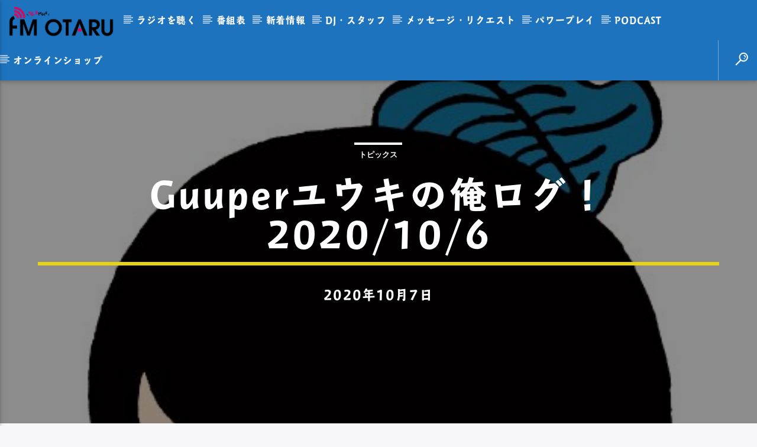

--- FILE ---
content_type: application/javascript
request_url: https://fmotaru.jp/wp-content/themes/onair2/js/min/qt-main-min.js?ver=1.0.0
body_size: 100350
content:
/*!
 * Materialize v0.97.6 (http://materializecss.com)
 * Copyright 2014-2015 Materialize
 * MIT License (https://raw.githubusercontent.com/Dogfalo/materialize/master/LICENSE)
 */
/** @license
	Animator.js 1.1.9
	
	This library is released under the BSD license:

	Copyright (c) 2006, Bernard Sumption. All rights reserved.
	
	Redistribution and use in source and binary forms, with or without
	modification, are permitted provided that the following conditions are met:
	
	Redistributions of source code must retain the above copyright notice, this
	list of conditions and the following disclaimer. Redistributions in binary
	form must reproduce the above copyright notice, this list of conditions and
	the following disclaimer in the documentation and/or other materials
	provided with the distribution. Neither the name BernieCode nor
	the names of its contributors may be used to endorse or promote products
	derived from this software without specific prior written permission. 
	
	THIS SOFTWARE IS PROVIDED BY THE COPYRIGHT HOLDERS AND CONTRIBUTORS "AS IS"
	AND ANY EXPRESS OR IMPLIED WARRANTIES, INCLUDING, BUT NOT LIMITED TO, THE
	IMPLIED WARRANTIES OF MERCHANTABILITY AND FITNESS FOR A PARTICULAR PURPOSE
	ARE DISCLAIMED. IN NO EVENT SHALL THE REGENTS OR CONTRIBUTORS BE LIABLE FOR
	ANY DIRECT, INDIRECT, INCIDENTAL, SPECIAL, EXEMPLARY, OR CONSEQUENTIAL
	DAMAGES (INCLUDING, BUT NOT LIMITED TO, PROCUREMENT OF SUBSTITUTE GOODS OR
	SERVICES; LOSS OF USE, DATA, OR PROFITS; OR BUSINESS INTERRUPTION) HOWEVER
	CAUSED AND ON ANY THEORY OF LIABILITY, WHETHER IN CONTRACT, STRICT
	LIABILITY, OR TORT (INCLUDING NEGLIGENCE OR OTHERWISE) ARISING IN ANY WAY
	OUT OF THE USE OF THIS SOFTWARE, EVEN IF ADVISED OF THE POSSIBILITY OF SUCH
	DAMAGE.

*/
function Animator(t){this.setOptions(t);var e=this;this.timerDelegate=function(){e.onTimerEvent()},this.subjects=[],this.subjectScopes=[],this.target=0,this.state=0,this.lastTime=null}function NumericalStyleSubject(t,e,i,n,o){this.els=Animator.makeArray(t),"opacity"==e&&window.ActiveXObject?this.property="filter":this.property=Animator.camelize(e),this.from=parseFloat(i),this.to=parseFloat(n),this.units=null!=o?o:"px"}function ColorStyleSubject(t,e,i,n){this.els=Animator.makeArray(t),this.property=Animator.camelize(e),this.to=this.expandColor(n),this.from=this.expandColor(i),this.origFrom=i,this.origTo=n}function DiscreteStyleSubject(t,e,i,n,o){this.els=Animator.makeArray(t),this.property=Animator.camelize(e),this.from=i,this.to=n,this.threshold=o||.5}function CSSStyleSubject(t,e,i){if(t=Animator.makeArray(t),this.subjects=[],0!=t.length){var n,o,a,n,n,s,r,l,u,c;if(i)a=this.parseStyle(e,t[0]),o=this.parseStyle(i,t[0]);else for(n in a={},o=this.parseStyle(e,t[0]))a[n]=CSSStyleSubject.getStyle(t[0],n);for(n in a)a[n]==o[n]&&(delete a[n],delete o[n]);for(n in a){var d=String(a[n]),h=String(o[n]);if(null!=o[n]){if(u=ColorStyleSubject.parseColor(d))c=ColorStyleSubject.parseColor(h),l=ColorStyleSubject;else if(d.match(CSSStyleSubject.numericalRe)&&h.match(CSSStyleSubject.numericalRe)){u=parseFloat(d),c=parseFloat(h),l=NumericalStyleSubject,r=CSSStyleSubject.numericalRe.exec(d);var p=CSSStyleSubject.numericalRe.exec(h);s=null!=r[1]?r[1]:null!=p[1]?p[1]:p}else{if(!d.match(CSSStyleSubject.discreteRe)||!h.match(CSSStyleSubject.discreteRe)){window.DEBUG&&alert("Unrecognised format for value of "+n+": '"+a[n]+"'");continue}u=d,c=h,l=DiscreteStyleSubject,s=0}this.subjects[this.subjects.length]=new l(t,n,u,c,s)}else window.DEBUG&&alert("No to style provided for '"+n+'"')}}}function AnimatorChain(t,e){this.animators=t,this.setOptions(e);for(var i=0;i<this.animators.length;i++)this.listenTo(this.animators[i]);this.forwards=!1,this.current=0}function Accordion(t){this.setOptions(t);var e=this.options.initialSection,i;this.options.rememberance&&(i=document.location.hash.substring(1)),this.rememberanceTexts=[],this.ans=[];for(var n=this,o=0;o<this.options.sections.length;o++){var a=this.options.sections[o],s=new Animator(this.options.animatorOptions),r=this.options.from+this.options.shift*o,l=this.options.to+this.options.shift*o;s.addSubject(new NumericalStyleSubject(a,this.options.property,r,l,this.options.units)),s.jumpTo(0);var u=this.options.getActivator(a);u.index=o,u.onclick=function(){n.show(this.index)},this.ans[this.ans.length]=s,this.rememberanceTexts[o]=u.innerHTML.replace(/\s/g,""),this.rememberanceTexts[o]===i&&(e=o)}this.show(e)}var jQuery,Vel,threeSixtyPlayer,ThreeSixtyPlayer;void 0===jQuery&&(jQuery="function"==typeof require?$=require("jquery"):$);jQuery.easing.jswing=jQuery.easing.swing,jQuery.extend(jQuery.easing,{def:"easeOutQuad",swing:function(t,e,i,n,o){return jQuery.easing[jQuery.easing.def](t,e,i,n,o)},easeInQuad:function(t,e,i,n,o){return n*(e/=o)*e+i},easeOutQuad:function(t,e,i,n,o){return-n*(e/=o)*(e-2)+i},easeInOutQuad:function(t,e,i,n,o){return(e/=o/2)<1?n/2*e*e+i:-n/2*(--e*(e-2)-1)+i},easeInCubic:function(t,e,i,n,o){return n*(e/=o)*e*e+i},easeOutCubic:function(t,e,i,n,o){return n*((e=e/o-1)*e*e+1)+i},easeInOutCubic:function(t,e,i,n,o){return(e/=o/2)<1?n/2*e*e*e+i:n/2*((e-=2)*e*e+2)+i},easeInQuart:function(t,e,i,n,o){return n*(e/=o)*e*e*e+i},easeOutQuart:function(t,e,i,n,o){return-n*((e=e/o-1)*e*e*e-1)+i},easeInOutQuart:function(t,e,i,n,o){return(e/=o/2)<1?n/2*e*e*e*e+i:-n/2*((e-=2)*e*e*e-2)+i},easeInQuint:function(t,e,i,n,o){return n*(e/=o)*e*e*e*e+i},easeOutQuint:function(t,e,i,n,o){return n*((e=e/o-1)*e*e*e*e+1)+i},easeInOutQuint:function(t,e,i,n,o){return(e/=o/2)<1?n/2*e*e*e*e*e+i:n/2*((e-=2)*e*e*e*e+2)+i},easeInSine:function(t,e,i,n,o){return-n*Math.cos(e/o*(Math.PI/2))+n+i},easeOutSine:function(t,e,i,n,o){return n*Math.sin(e/o*(Math.PI/2))+i},easeInOutSine:function(t,e,i,n,o){return-n/2*(Math.cos(Math.PI*e/o)-1)+i},easeInExpo:function(t,e,i,n,o){return 0==e?i:n*Math.pow(2,10*(e/o-1))+i},easeOutExpo:function(t,e,i,n,o){return e==o?i+n:n*(1-Math.pow(2,-10*e/o))+i},easeInOutExpo:function(t,e,i,n,o){return 0==e?i:e==o?i+n:(e/=o/2)<1?n/2*Math.pow(2,10*(e-1))+i:n/2*(2-Math.pow(2,-10*--e))+i},easeInCirc:function(t,e,i,n,o){return-n*(Math.sqrt(1-(e/=o)*e)-1)+i},easeOutCirc:function(t,e,i,n,o){return n*Math.sqrt(1-(e=e/o-1)*e)+i},easeInOutCirc:function(t,e,i,n,o){return(e/=o/2)<1?-n/2*(Math.sqrt(1-e*e)-1)+i:n/2*(Math.sqrt(1-(e-=2)*e)+1)+i},easeInElastic:function(t,e,i,n,o){var a=1.70158,s=0,r=n;if(0==e)return i;if(1==(e/=o))return i+n;if(s||(s=.3*o),r<Math.abs(n)){r=n;var a=s/4}else var a=s/(2*Math.PI)*Math.asin(n/r);return-r*Math.pow(2,10*(e-=1))*Math.sin((e*o-a)*(2*Math.PI)/s)+i},easeOutElastic:function(t,e,i,n,o){var a=1.70158,s=0,r=n;if(0==e)return i;if(1==(e/=o))return i+n;if(s||(s=.3*o),r<Math.abs(n)){r=n;var a=s/4}else var a=s/(2*Math.PI)*Math.asin(n/r);return r*Math.pow(2,-10*e)*Math.sin((e*o-a)*(2*Math.PI)/s)+n+i},easeInOutElastic:function(t,e,i,n,o){var a=1.70158,s=0,r=n;if(0==e)return i;if(2==(e/=o/2))return i+n;if(s||(s=o*(.3*1.5)),r<Math.abs(n)){r=n;var a=s/4}else var a=s/(2*Math.PI)*Math.asin(n/r);return 1>e?r*Math.pow(2,10*(e-=1))*Math.sin((e*o-a)*(2*Math.PI)/s)*-.5+i:r*Math.pow(2,-10*(e-=1))*Math.sin((e*o-a)*(2*Math.PI)/s)*.5+n+i},easeInBack:function(t,e,i,n,o,a){return null==a&&(a=1.70158),n*(e/=o)*e*((a+1)*e-a)+i},easeOutBack:function(t,e,i,n,o,a){return null==a&&(a=1.70158),n*((e=e/o-1)*e*((a+1)*e+a)+1)+i},easeInOutBack:function(t,e,i,n,o,a){return null==a&&(a=1.70158),(e/=o/2)<1?n/2*(e*e*((1+(a*=1.525))*e-a))+i:n/2*((e-=2)*e*((1+(a*=1.525))*e+a)+2)+i},easeInBounce:function(t,e,i,n,o){return n-jQuery.easing.easeOutBounce(t,o-e,0,n,o)+i},easeOutBounce:function(t,e,i,n,o){return(e/=o)<1/2.75?n*(7.5625*e*e)+i:2/2.75>e?n*(7.5625*(e-=1.5/2.75)*e+.75)+i:2.5/2.75>e?n*(7.5625*(e-=2.25/2.75)*e+.9375)+i:n*(7.5625*(e-=2.625/2.75)*e+.984375)+i},easeInOutBounce:function(t,e,i,n,o){return o/2>e?.5*jQuery.easing.easeInBounce(t,2*e,0,n,o)+i:.5*jQuery.easing.easeOutBounce(t,2*e-o,0,n,o)+.5*n+i}}),jQuery.extend(jQuery.easing,{easeInOutMaterial:function(t,e,i,n,o){return(e/=o/2)<1?n/2*e*e+i:n/4*((e-=2)*e*e+2)+i}}),jQuery.Velocity?console.log("Velocity is already loaded. You may be needlessly importing Velocity again; note that Materialize includes Velocity."):(function(t){function e(t){var e=t.length,n=i.type(t);return"function"!==n&&!i.isWindow(t)&&(!(1!==t.nodeType||!e)||("array"===n||0===e||"number"==typeof e&&e>0&&e-1 in t))}if(!t.jQuery){var i=function(t,e){return new i.fn.init(t,e)};i.isWindow=function(t){return null!=t&&t==t.window},i.type=function(t){return null==t?t+"":"object"==typeof t||"function"==typeof t?o[s.call(t)]||"object":typeof t},i.isArray=Array.isArray||function(t){return"array"===i.type(t)},i.isPlainObject=function(t){var e;if(!t||"object"!==i.type(t)||t.nodeType||i.isWindow(t))return!1;try{if(t.constructor&&!a.call(t,"constructor")&&!a.call(t.constructor.prototype,"isPrototypeOf"))return!1}catch(t){return!1}for(e in t);return void 0===e||a.call(t,e)},i.each=function(t,i,n){var o,a=0,s=t.length,r=e(t);if(n){if(r)for(;s>a&&!1!==(o=i.apply(t[a],n));a++);else for(a in t)if(!1===(o=i.apply(t[a],n)))break}else if(r)for(;s>a&&!1!==(o=i.call(t[a],a,t[a]));a++);else for(a in t)if(!1===(o=i.call(t[a],a,t[a])))break;return t},i.data=function(t,e,o){if(void 0===o){var a,s=(a=t[i.expando])&&n[a];if(void 0===e)return s;if(s&&e in s)return s[e]}else if(void 0!==e){var a=t[i.expando]||(t[i.expando]=++i.uuid);return n[a]=n[a]||{},n[a][e]=o,o}},i.removeData=function(t,e){var o=t[i.expando],a=o&&n[o];a&&i.each(e,(function(t,e){delete a[e]}))},i.extend=function(t){var e,n,o,a,s,r,l=t||{},u=1,c=arguments.length,d=!1;for("boolean"==typeof l&&(d=l,l=arguments[u]||{},u++),"object"!=typeof l&&"function"!==i.type(l)&&(l={}),u===c&&(l=this,u--);c>u;u++)if(null!=(s=arguments[u]))for(a in s)e=l[a],l!==(o=s[a])&&(d&&o&&(i.isPlainObject(o)||(n=i.isArray(o)))?(n?(n=!1,r=e&&i.isArray(e)?e:[]):r=e&&i.isPlainObject(e)?e:{},l[a]=i.extend(d,r,o)):void 0!==o&&(l[a]=o));return l},i.queue=function(t,n,o){function a(t,i){var n=i||[];return null!=t&&(e(Object(t))?function(t,e){for(var i=+e.length,n=0,o=t.length;i>n;)t[o++]=e[n++];if(i!=i)for(;void 0!==e[n];)t[o++]=e[n++];t.length=o}(n,"string"==typeof t?[t]:t):[].push.call(n,t)),n}if(t){n=(n||"fx")+"queue";var s=i.data(t,n);return o?(!s||i.isArray(o)?s=i.data(t,n,a(o)):s.push(o),s):s||[]}},i.dequeue=function(t,e){i.each(t.nodeType?[t]:t,(function(t,n){e=e||"fx";var o=i.queue(n,e),a=o.shift();"inprogress"===a&&(a=o.shift()),a&&("fx"===e&&o.unshift("inprogress"),a.call(n,(function(){i.dequeue(n,e)})))}))},i.fn=i.prototype={init:function(t){if(t.nodeType)return this[0]=t,this;throw new Error("Not a DOM node.")},offset:function(){var e=this[0].getBoundingClientRect?this[0].getBoundingClientRect():{top:0,left:0};return{top:e.top+(t.pageYOffset||document.scrollTop||0)-(document.clientTop||0),left:e.left+(t.pageXOffset||document.scrollLeft||0)-(document.clientLeft||0)}},position:function(){function t(){for(var t=this.offsetParent||document;t&&"html"===!t.nodeType.toLowerCase&&"static"===t.style.position;)t=t.offsetParent;return t||document}var e=this[0],t=t.apply(e),n=this.offset(),o=/^(?:body|html)$/i.test(t.nodeName)?{top:0,left:0}:i(t).offset();return n.top-=parseFloat(e.style.marginTop)||0,n.left-=parseFloat(e.style.marginLeft)||0,t.style&&(o.top+=parseFloat(t.style.borderTopWidth)||0,o.left+=parseFloat(t.style.borderLeftWidth)||0),{top:n.top-o.top,left:n.left-o.left}}};var n={};i.expando="velocity"+(new Date).getTime(),i.uuid=0;for(var o={},a=o.hasOwnProperty,s=o.toString,r="Boolean Number String Function Array Date RegExp Object Error".split(" "),l=0;l<r.length;l++)o["[object "+r[l]+"]"]=r[l].toLowerCase();i.fn.init.prototype=i.fn,t.Velocity={Utilities:i}}}(window),function(t){"object"==typeof module&&"object"==typeof module.exports?module.exports=t():"function"==typeof define&&define.amd?define(t):t()}((function(){return function(t,e,i,n){function o(t){for(var e=-1,i=t?t.length:0,n=[];++e<i;){var o=t[e];o&&n.push(o)}return n}function a(t){return g.isWrapped(t)?t=[].slice.call(t):g.isNode(t)&&(t=[t]),t}function s(t){var e=h.data(t,"velocity");return null===e?n:e}function r(t){return function(e){return Math.round(e*t)*(1/t)}}function l(t,i,n,o){function a(t,e){return 1-3*e+3*t}function s(t,e){return 3*e-6*t}function r(t){return 3*t}function l(t,e,i){return((a(e,i)*t+s(e,i))*t+r(e))*t}function u(t,e,i){return 3*a(e,i)*t*t+2*s(e,i)*t+r(e)}function c(e,i){for(var o=0;g>o;++o){var a=u(i,t,n),s;if(0===a)return i;i-=(l(i,t,n)-e)/a}return i}function d(){for(var e=0;b>e;++e)x[e]=l(e*w,t,n)}function h(e,i,o){var a,s,r=0;do{(a=l(s=i+(o-i)/2,t,n)-e)>0?o=s:i=s}while(Math.abs(a)>v&&++r<y);return s}function p(e){for(var i=0,o=1,a=b-1;o!=a&&x[o]<=e;++o)i+=w;--o;var s,r=i+(e-x[o])/(x[o+1]-x[o])*w,l=u(r,t,n);return l>=m?c(e,r):0==l?r:h(e,i,i+w)}function f(){k=!0,(t!=i||n!=o)&&d()}var g=4,m=.001,v=1e-7,y=10,b=11,w=1/(b-1),S="Float32Array"in e;if(4!==arguments.length)return!1;for(var C=0;4>C;++C)if("number"!=typeof arguments[C]||isNaN(arguments[C])||!isFinite(arguments[C]))return!1;t=Math.min(t,1),n=Math.min(n,1),t=Math.max(t,0),n=Math.max(n,0);var x=S?new Float32Array(b):new Array(b),k=!1,T=function(e){return k||f(),t===i&&n===o?e:0===e?0:1===e?1:l(p(e),i,o)};T.getControlPoints=function(){return[{x:t,y:i},{x:n,y:o}]};var _="generateBezier("+[t,i,n,o]+")";return T.toString=function(){return _},T}function u(t,e){var i=t;return g.isString(t)?b.Easings[t]||(i=!1):i=g.isArray(t)&&1===t.length?r.apply(null,t):g.isArray(t)&&2===t.length?w.apply(null,t.concat([e])):!(!g.isArray(t)||4!==t.length)&&l.apply(null,t),!1===i&&(i=b.Easings[b.defaults.easing]?b.defaults.easing:y),i}function c(t){if(t){var e=(new Date).getTime(),i=b.State.calls.length;i>1e4&&(b.State.calls=o(b.State.calls));for(var a=0;i>a;a++)if(b.State.calls[a]){var r=b.State.calls[a],l=r[0],u=r[2],p=r[3],f=!!p,m=null;p||(p=b.State.calls[a][3]=e-16);for(var v=Math.min((e-p)/u.duration,1),y=0,w=l.length;w>y;y++){var C=l[y],k=C.element;if(s(k)){var T=!1;if(u.display!==n&&null!==u.display&&"none"!==u.display){if("flex"===u.display){var _=["-webkit-box","-moz-box","-ms-flexbox","-webkit-flex"];h.each(_,(function(t,e){S.setPropertyValue(k,"display",e)}))}S.setPropertyValue(k,"display",u.display)}for(var O in u.visibility!==n&&"hidden"!==u.visibility&&S.setPropertyValue(k,"visibility",u.visibility),C)if("element"!==O){var P,M=C[O],A=g.isString(M.easing)?b.Easings[M.easing]:M.easing;if(1===v)P=M.endValue;else{var E=M.endValue-M.startValue;if(P=M.startValue+E*A(v,u,E),!f&&P===M.currentValue)continue}if(M.currentValue=P,"tween"===O)m=P;else{if(S.Hooks.registered[O]){var D=S.Hooks.getRoot(O),I=s(k).rootPropertyValueCache[D];I&&(M.rootPropertyValue=I)}var $=S.setPropertyValue(k,O,M.currentValue+(0===parseFloat(P)?"":M.unitType),M.rootPropertyValue,M.scrollData);S.Hooks.registered[O]&&(s(k).rootPropertyValueCache[D]=S.Normalizations.registered[D]?S.Normalizations.registered[D]("extract",null,$[1]):$[1]),"transform"===$[0]&&(T=!0)}}u.mobileHA&&s(k).transformCache.translate3d===n&&(s(k).transformCache.translate3d="(0px, 0px, 0px)",T=!0),T&&S.flushTransformCache(k)}}u.display!==n&&"none"!==u.display&&(b.State.calls[a][2].display=!1),u.visibility!==n&&"hidden"!==u.visibility&&(b.State.calls[a][2].visibility=!1),u.progress&&u.progress.call(r[1],r[1],v,Math.max(0,p+u.duration-e),p,m),1===v&&d(a)}}b.State.isTicking&&x(c)}function d(t,e){if(!b.State.calls[t])return!1;for(var i=b.State.calls[t][0],o=b.State.calls[t][1],a=b.State.calls[t][2],r=b.State.calls[t][4],l=!1,u=0,c=i.length;c>u;u++){var d=i[u].element;if(e||a.loop||("none"===a.display&&S.setPropertyValue(d,"display",a.display),"hidden"===a.visibility&&S.setPropertyValue(d,"visibility",a.visibility)),!0!==a.loop&&(h.queue(d)[1]===n||!/\.velocityQueueEntryFlag/i.test(h.queue(d)[1]))&&s(d)){s(d).isAnimating=!1,s(d).rootPropertyValueCache={};var p=!1;h.each(S.Lists.transforms3D,(function(t,e){var i=/^scale/.test(e)?1:0,o=s(d).transformCache[e];s(d).transformCache[e]!==n&&new RegExp("^\\("+i+"[^.]").test(o)&&(p=!0,delete s(d).transformCache[e])})),a.mobileHA&&(p=!0,delete s(d).transformCache.translate3d),p&&S.flushTransformCache(d),S.Values.removeClass(d,"velocity-animating")}if(!e&&a.complete&&!a.loop&&u===c-1)try{a.complete.call(o,o)}catch(t){setTimeout((function(){throw t}),1)}r&&!0!==a.loop&&r(o),s(d)&&!0===a.loop&&!e&&(h.each(s(d).tweensContainer,(function(t,e){/^rotate/.test(t)&&360===parseFloat(e.endValue)&&(e.endValue=0,e.startValue=360),/^backgroundPosition/.test(t)&&100===parseFloat(e.endValue)&&"%"===e.unitType&&(e.endValue=0,e.startValue=100)})),b(d,"reverse",{loop:!0,delay:a.delay})),!1!==a.queue&&h.dequeue(d,a.queue)}b.State.calls[t]=!1;for(var f=0,g=b.State.calls.length;g>f;f++)if(!1!==b.State.calls[f]){l=!0;break}!1===l&&(b.State.isTicking=!1,delete b.State.calls,b.State.calls=[])}var h,p=function(){if(i.documentMode)return i.documentMode;for(var t=7;t>4;t--){var e=i.createElement("div");if(e.innerHTML="\x3c!--[if IE "+t+"]><span></span><![endif]--\x3e",e.getElementsByTagName("span").length)return e=null,t}return n}(),f=function(){var t=0;return e.webkitRequestAnimationFrame||e.mozRequestAnimationFrame||function(e){var i,n=(new Date).getTime();return i=Math.max(0,16-(n-t)),t=n+i,setTimeout((function(){e(n+i)}),i)}}(),g={isString:function(t){return"string"==typeof t},isArray:Array.isArray||function(t){return"[object Array]"===Object.prototype.toString.call(t)},isFunction:function(t){return"[object Function]"===Object.prototype.toString.call(t)},isNode:function(t){return t&&t.nodeType},isNodeList:function(t){return"object"==typeof t&&/^\[object (HTMLCollection|NodeList|Object)\]$/.test(Object.prototype.toString.call(t))&&t.length!==n&&(0===t.length||"object"==typeof t[0]&&t[0].nodeType>0)},isWrapped:function(t){return t&&(t.jquery||e.Zepto&&e.Zepto.zepto.isZ(t))},isSVG:function(t){return e.SVGElement&&t instanceof e.SVGElement},isEmptyObject:function(t){for(var e in t)return!1;return!0}},m=!1;if(t.fn&&t.fn.jquery?(h=t,m=!0):h=e.Velocity.Utilities,8>=p&&!m)throw new Error("Velocity: IE8 and below require jQuery to be loaded before Velocity.");if(!(7>=p)){var v=400,y="swing",b={State:{isMobile:/Android|webOS|iPhone|iPad|iPod|BlackBerry|IEMobile|Opera Mini/i.test(navigator.userAgent),isAndroid:/Android/i.test(navigator.userAgent),isGingerbread:/Android 2\.3\.[3-7]/i.test(navigator.userAgent),isChrome:e.chrome,isFirefox:/Firefox/i.test(navigator.userAgent),prefixElement:i.createElement("div"),prefixMatches:{},scrollAnchor:null,scrollPropertyLeft:null,scrollPropertyTop:null,isTicking:!1,calls:[]},CSS:{},Utilities:h,Redirects:{},Easings:{},Promise:e.Promise,defaults:{queue:"",duration:v,easing:y,begin:n,complete:n,progress:n,display:n,visibility:n,loop:!1,delay:!1,mobileHA:!0,_cacheValues:!0},init:function(t){h.data(t,"velocity",{isSVG:g.isSVG(t),isAnimating:!1,computedStyle:null,tweensContainer:null,rootPropertyValueCache:{},transformCache:{}})},hook:null,mock:!1,version:{major:1,minor:2,patch:2},debug:!1};e.pageYOffset!==n?(b.State.scrollAnchor=e,b.State.scrollPropertyLeft="pageXOffset",b.State.scrollPropertyTop="pageYOffset"):(b.State.scrollAnchor=i.documentElement||i.body.parentNode||i.body,b.State.scrollPropertyLeft="scrollLeft",b.State.scrollPropertyTop="scrollTop");var w=function(){function t(t){return-t.tension*t.x-t.friction*t.v}function e(e,i,n){var o={x:e.x+n.dx*i,v:e.v+n.dv*i,tension:e.tension,friction:e.friction};return{dx:o.v,dv:t(o)}}function i(i,n){var o={dx:i.v,dv:t(i)},a=e(i,.5*n,o),s=e(i,.5*n,a),r=e(i,n,s),l=1/6*(o.dx+2*(a.dx+s.dx)+r.dx),u=1/6*(o.dv+2*(a.dv+s.dv)+r.dv);return i.x=i.x+l*n,i.v=i.v+u*n,i}return function t(e,n,o){var a,s,r,l={x:-1,v:0,tension:null,friction:null},u=[0],c=0,d=1e-4,h=.016;for(e=parseFloat(e)||500,n=parseFloat(n)||20,o=o||null,l.tension=e,l.friction=n,(a=null!==o)?s=(c=t(e,n))/o*h:s=h;r=i(r||l,s),u.push(1+r.x),c+=16,Math.abs(r.x)>d&&Math.abs(r.v)>d;);return a?function(t){return u[t*(u.length-1)|0]}:c}}();b.Easings={linear:function(t){return t},swing:function(t){return.5-Math.cos(t*Math.PI)/2},spring:function(t){return 1-Math.cos(4.5*t*Math.PI)*Math.exp(6*-t)}},h.each([["ease",[.25,.1,.25,1]],["ease-in",[.42,0,1,1]],["ease-out",[0,0,.58,1]],["ease-in-out",[.42,0,.58,1]],["easeInSine",[.47,0,.745,.715]],["easeOutSine",[.39,.575,.565,1]],["easeInOutSine",[.445,.05,.55,.95]],["easeInQuad",[.55,.085,.68,.53]],["easeOutQuad",[.25,.46,.45,.94]],["easeInOutQuad",[.455,.03,.515,.955]],["easeInCubic",[.55,.055,.675,.19]],["easeOutCubic",[.215,.61,.355,1]],["easeInOutCubic",[.645,.045,.355,1]],["easeInQuart",[.895,.03,.685,.22]],["easeOutQuart",[.165,.84,.44,1]],["easeInOutQuart",[.77,0,.175,1]],["easeInQuint",[.755,.05,.855,.06]],["easeOutQuint",[.23,1,.32,1]],["easeInOutQuint",[.86,0,.07,1]],["easeInExpo",[.95,.05,.795,.035]],["easeOutExpo",[.19,1,.22,1]],["easeInOutExpo",[1,0,0,1]],["easeInCirc",[.6,.04,.98,.335]],["easeOutCirc",[.075,.82,.165,1]],["easeInOutCirc",[.785,.135,.15,.86]]],(function(t,e){b.Easings[e[0]]=l.apply(null,e[1])}));var S=b.CSS={RegEx:{isHex:/^#([A-f\d]{3}){1,2}$/i,valueUnwrap:/^[A-z]+\((.*)\)$/i,wrappedValueAlreadyExtracted:/[0-9.]+ [0-9.]+ [0-9.]+( [0-9.]+)?/,valueSplit:/([A-z]+\(.+\))|(([A-z0-9#-.]+?)(?=\s|$))/gi},Lists:{colors:["fill","stroke","stopColor","color","backgroundColor","borderColor","borderTopColor","borderRightColor","borderBottomColor","borderLeftColor","outlineColor"],transformsBase:["translateX","translateY","scale","scaleX","scaleY","skewX","skewY","rotateZ"],transforms3D:["transformPerspective","translateZ","scaleZ","rotateX","rotateY"]},Hooks:{templates:{textShadow:["Color X Y Blur","black 0px 0px 0px"],boxShadow:["Color X Y Blur Spread","black 0px 0px 0px 0px"],clip:["Top Right Bottom Left","0px 0px 0px 0px"],backgroundPosition:["X Y","0% 0%"],transformOrigin:["X Y Z","50% 50% 0px"],perspectiveOrigin:["X Y","50% 50%"]},registered:{},register:function(){for(var t=0;t<S.Lists.colors.length;t++){var e="color"===S.Lists.colors[t]?"0 0 0 1":"255 255 255 1";S.Hooks.templates[S.Lists.colors[t]]=["Red Green Blue Alpha",e]}var i,n,o;if(p)for(i in S.Hooks.templates){o=(n=S.Hooks.templates[i])[0].split(" ");var a=n[1].match(S.RegEx.valueSplit);"Color"===o[0]&&(o.push(o.shift()),a.push(a.shift()),S.Hooks.templates[i]=[o.join(" "),a.join(" ")])}for(i in S.Hooks.templates)for(var t in o=(n=S.Hooks.templates[i])[0].split(" ")){var s=i+o[t],r=t;S.Hooks.registered[s]=[i,r]}},getRoot:function(t){var e=S.Hooks.registered[t];return e?e[0]:t},cleanRootPropertyValue:function(t,e){return S.RegEx.valueUnwrap.test(e)&&(e=e.match(S.RegEx.valueUnwrap)[1]),S.Values.isCSSNullValue(e)&&(e=S.Hooks.templates[t][1]),e},extractValue:function(t,e){var i=S.Hooks.registered[t];if(i){var n=i[0],o=i[1];return(e=S.Hooks.cleanRootPropertyValue(n,e)).toString().match(S.RegEx.valueSplit)[o]}return e},injectValue:function(t,e,i){var n=S.Hooks.registered[t];if(n){var o,a,s=n[0],r=n[1];return(o=(i=S.Hooks.cleanRootPropertyValue(s,i)).toString().match(S.RegEx.valueSplit))[r]=e,a=o.join(" ")}return i}},Normalizations:{registered:{clip:function(t,e,i){switch(t){case"name":return"clip";case"extract":var n;return S.RegEx.wrappedValueAlreadyExtracted.test(i)?n=i:n=(n=i.toString().match(S.RegEx.valueUnwrap))?n[1].replace(/,(\s+)?/g," "):i,n;case"inject":return"rect("+i+")"}},blur:function(t,e,i){switch(t){case"name":return b.State.isFirefox?"filter":"-webkit-filter";case"extract":var n=parseFloat(i);if(!n&&0!==n){var o=i.toString().match(/blur\(([0-9]+[A-z]+)\)/i);n=o?o[1]:0}return n;case"inject":return parseFloat(i)?"blur("+i+")":"none"}},opacity:function(t,e,i){if(8>=p)switch(t){case"name":return"filter";case"extract":var n=i.toString().match(/alpha\(opacity=(.*)\)/i);return i=n?n[1]/100:1;case"inject":return e.style.zoom=1,parseFloat(i)>=1?"":"alpha(opacity="+parseInt(100*parseFloat(i),10)+")"}else switch(t){case"name":return"opacity";case"extract":return i;case"inject":return i}}},register:function(){9>=p||b.State.isGingerbread||(S.Lists.transformsBase=S.Lists.transformsBase.concat(S.Lists.transforms3D));for(var t=0;t<S.Lists.transformsBase.length;t++)!function(){var e=S.Lists.transformsBase[t];S.Normalizations.registered[e]=function(t,i,o){switch(t){case"name":return"transform";case"extract":return s(i)===n||s(i).transformCache[e]===n?/^scale/i.test(e)?1:0:s(i).transformCache[e].replace(/[()]/g,"");case"inject":var a=!1;switch(e.substr(0,e.length-1)){case"translate":a=!/(%|px|em|rem|vw|vh|\d)$/i.test(o);break;case"scal":case"scale":b.State.isAndroid&&s(i).transformCache[e]===n&&1>o&&(o=1),a=!/(\d)$/i.test(o);break;case"skew":a=!/(deg|\d)$/i.test(o);break;case"rotate":a=!/(deg|\d)$/i.test(o)}return a||(s(i).transformCache[e]="("+o+")"),s(i).transformCache[e]}}}();for(var t=0;t<S.Lists.colors.length;t++)!function(){var e=S.Lists.colors[t];S.Normalizations.registered[e]=function(t,i,o){switch(t){case"name":return e;case"extract":var a;if(S.RegEx.wrappedValueAlreadyExtracted.test(o))a=o;else{var s,r={black:"rgb(0, 0, 0)",blue:"rgb(0, 0, 255)",gray:"rgb(128, 128, 128)",green:"rgb(0, 128, 0)",red:"rgb(255, 0, 0)",white:"rgb(255, 255, 255)"};/^[A-z]+$/i.test(o)?s=r[o]!==n?r[o]:r.black:S.RegEx.isHex.test(o)?s="rgb("+S.Values.hexToRgb(o).join(" ")+")":/^rgba?\(/i.test(o)||(s=r.black),a=(s||o).toString().match(S.RegEx.valueUnwrap)[1].replace(/,(\s+)?/g," ")}return 8>=p||3!==a.split(" ").length||(a+=" 1"),a;case"inject":return 8>=p?4===o.split(" ").length&&(o=o.split(/\s+/).slice(0,3).join(" ")):3===o.split(" ").length&&(o+=" 1"),(8>=p?"rgb":"rgba")+"("+o.replace(/\s+/g,",").replace(/\.(\d)+(?=,)/g,"")+")"}}}()}},Names:{camelCase:function(t){return t.replace(/-(\w)/g,(function(t,e){return e.toUpperCase()}))},SVGAttribute:function(t){var e="width|height|x|y|cx|cy|r|rx|ry|x1|x2|y1|y2";return(p||b.State.isAndroid&&!b.State.isChrome)&&(e+="|transform"),new RegExp("^("+e+")$","i").test(t)},prefixCheck:function(t){if(b.State.prefixMatches[t])return[b.State.prefixMatches[t],!0];for(var e=["","Webkit","Moz","ms","O"],i=0,n=e.length;n>i;i++){var o;if(o=0===i?t:e[i]+t.replace(/^\w/,(function(t){return t.toUpperCase()})),g.isString(b.State.prefixElement.style[o]))return b.State.prefixMatches[t]=o,[o,!0]}return[t,!1]}},Values:{hexToRgb:function(t){var e,i=/^#?([a-f\d])([a-f\d])([a-f\d])$/i,n=/^#?([a-f\d]{2})([a-f\d]{2})([a-f\d]{2})$/i;return t=t.replace(i,(function(t,e,i,n){return e+e+i+i+n+n})),(e=n.exec(t))?[parseInt(e[1],16),parseInt(e[2],16),parseInt(e[3],16)]:[0,0,0]},isCSSNullValue:function(t){return 0==t||/^(none|auto|transparent|(rgba\(0, ?0, ?0, ?0\)))$/i.test(t)},getUnitType:function(t){return/^(rotate|skew)/i.test(t)?"deg":/(^(scale|scaleX|scaleY|scaleZ|alpha|flexGrow|flexHeight|zIndex|fontWeight)$)|((opacity|red|green|blue|alpha)$)/i.test(t)?"":"px"},getDisplayType:function(t){var e=t&&t.tagName.toString().toLowerCase();return/^(b|big|i|small|tt|abbr|acronym|cite|code|dfn|em|kbd|strong|samp|var|a|bdo|br|img|map|object|q|script|span|sub|sup|button|input|label|select|textarea)$/i.test(e)?"inline":/^(li)$/i.test(e)?"list-item":/^(tr)$/i.test(e)?"table-row":/^(table)$/i.test(e)?"table":/^(tbody)$/i.test(e)?"table-row-group":"block"},addClass:function(t,e){t.classList?t.classList.add(e):t.className+=(t.className.length?" ":"")+e},removeClass:function(t,e){t.classList?t.classList.remove(e):t.className=t.className.toString().replace(new RegExp("(^|\\s)"+e.split(" ").join("|")+"(\\s|$)","gi")," ")}},getPropertyValue:function(t,i,o,a){function r(t,i){function o(){u&&S.setPropertyValue(t,"display","none")}var l=0;if(8>=p)l=h.css(t,i);else{var u=!1,c;if(/^(width|height)$/.test(i)&&0===S.getPropertyValue(t,"display")&&(u=!0,S.setPropertyValue(t,"display",S.Values.getDisplayType(t))),!a){if("height"===i&&"border-box"!==S.getPropertyValue(t,"boxSizing").toString().toLowerCase()){var d=t.offsetHeight-(parseFloat(S.getPropertyValue(t,"borderTopWidth"))||0)-(parseFloat(S.getPropertyValue(t,"borderBottomWidth"))||0)-(parseFloat(S.getPropertyValue(t,"paddingTop"))||0)-(parseFloat(S.getPropertyValue(t,"paddingBottom"))||0);return o(),d}if("width"===i&&"border-box"!==S.getPropertyValue(t,"boxSizing").toString().toLowerCase()){var f=t.offsetWidth-(parseFloat(S.getPropertyValue(t,"borderLeftWidth"))||0)-(parseFloat(S.getPropertyValue(t,"borderRightWidth"))||0)-(parseFloat(S.getPropertyValue(t,"paddingLeft"))||0)-(parseFloat(S.getPropertyValue(t,"paddingRight"))||0);return o(),f}}c=s(t)===n?e.getComputedStyle(t,null):s(t).computedStyle?s(t).computedStyle:s(t).computedStyle=e.getComputedStyle(t,null),"borderColor"===i&&(i="borderTopColor"),(""===(l=9===p&&"filter"===i?c.getPropertyValue(i):c[i])||null===l)&&(l=t.style[i]),o()}if("auto"===l&&/^(top|right|bottom|left)$/i.test(i)){var g=r(t,"position");("fixed"===g||"absolute"===g&&/top|left/i.test(i))&&(l=h(t).position()[i]+"px")}return l}var l;if(S.Hooks.registered[i]){var u=i,c=S.Hooks.getRoot(u);o===n&&(o=S.getPropertyValue(t,S.Names.prefixCheck(c)[0])),S.Normalizations.registered[c]&&(o=S.Normalizations.registered[c]("extract",t,o)),l=S.Hooks.extractValue(u,o)}else if(S.Normalizations.registered[i]){var d,f;"transform"!==(d=S.Normalizations.registered[i]("name",t))&&(f=r(t,S.Names.prefixCheck(d)[0]),S.Values.isCSSNullValue(f)&&S.Hooks.templates[i]&&(f=S.Hooks.templates[i][1])),l=S.Normalizations.registered[i]("extract",t,f)}if(!/^[\d-]/.test(l))if(s(t)&&s(t).isSVG&&S.Names.SVGAttribute(i))if(/^(height|width)$/i.test(i))try{l=t.getBBox()[i]}catch(t){l=0}else l=t.getAttribute(i);else l=r(t,S.Names.prefixCheck(i)[0]);return S.Values.isCSSNullValue(l)&&(l=0),b.debug>=2&&console.log("Get "+i+": "+l),l},setPropertyValue:function(t,i,n,o,a){var r=i;if("scroll"===i)a.container?a.container["scroll"+a.direction]=n:"Left"===a.direction?e.scrollTo(n,a.alternateValue):e.scrollTo(a.alternateValue,n);else if(S.Normalizations.registered[i]&&"transform"===S.Normalizations.registered[i]("name",t))S.Normalizations.registered[i]("inject",t,n),r="transform",n=s(t).transformCache[i];else{if(S.Hooks.registered[i]){var l=i,u=S.Hooks.getRoot(i);o=o||S.getPropertyValue(t,u),n=S.Hooks.injectValue(l,n,o),i=u}if(S.Normalizations.registered[i]&&(n=S.Normalizations.registered[i]("inject",t,n),i=S.Normalizations.registered[i]("name",t)),r=S.Names.prefixCheck(i)[0],8>=p)try{t.style[r]=n}catch(t){b.debug&&console.log("Browser does not support ["+n+"] for ["+r+"]")}else s(t)&&s(t).isSVG&&S.Names.SVGAttribute(i)?t.setAttribute(i,n):t.style[r]=n;b.debug>=2&&console.log("Set "+i+" ("+r+"): "+n)}return[r,n]},flushTransformCache:function(t){function e(e){return parseFloat(S.getPropertyValue(t,e))}var i="";if((p||b.State.isAndroid&&!b.State.isChrome)&&s(t).isSVG){var n={translate:[e("translateX"),e("translateY")],skewX:[e("skewX")],skewY:[e("skewY")],scale:1!==e("scale")?[e("scale"),e("scale")]:[e("scaleX"),e("scaleY")],rotate:[e("rotateZ"),0,0]};h.each(s(t).transformCache,(function(t){/^translate/i.test(t)?t="translate":/^scale/i.test(t)?t="scale":/^rotate/i.test(t)&&(t="rotate"),n[t]&&(i+=t+"("+n[t].join(" ")+") ",delete n[t])}))}else{var o,a;h.each(s(t).transformCache,(function(e){return o=s(t).transformCache[e],"transformPerspective"===e?(a=o,!0):(9===p&&"rotateZ"===e&&(e="rotate"),void(i+=e+o+" "))})),a&&(i="perspective"+a+" "+i)}S.setPropertyValue(t,"transform",i)}};S.Hooks.register(),S.Normalizations.register(),b.hook=function(t,e,i){var o=n;return t=a(t),h.each(t,(function(t,a){if(s(a)===n&&b.init(a),i===n)o===n&&(o=b.CSS.getPropertyValue(a,e));else{var r=b.CSS.setPropertyValue(a,e,i);"transform"===r[0]&&b.CSS.flushTransformCache(a),o=r}})),o};var C=function(t){function o(){return l?P.promise||null:p}function r(){function t(t){function d(t,e){var i=n,o=n,s=n;return g.isArray(t)?(i=t[0],!g.isArray(t[1])&&/^[\d-]/.test(t[1])||g.isFunction(t[1])||S.RegEx.isHex.test(t[1])?s=t[1]:(g.isString(t[1])&&!S.RegEx.isHex.test(t[1])||g.isArray(t[1]))&&(o=e?t[1]:u(t[1],r.duration),t[2]!==n&&(s=t[2]))):i=t,e||(o=o||r.easing),g.isFunction(i)&&(i=i.call(a,T,k)),g.isFunction(s)&&(s=s.call(a,T,k)),[i||0,o,s]}function p(t,e){var i,n;return n=(e||"0").toString().toLowerCase().replace(/[%A-z]+$/,(function(t){return i=t,""})),i||(i=S.Values.getUnitType(t)),[n,i]}function f(){var t={myParent:a.parentNode||i.body,position:S.getPropertyValue(a,"position"),fontSize:S.getPropertyValue(a,"fontSize")},n=t.position===L.lastPosition&&t.myParent===L.lastParent,o=t.fontSize===L.lastFontSize;L.lastParent=t.myParent,L.lastPosition=t.position,L.lastFontSize=t.fontSize;var r=100,l={};if(o&&n)l.emToPx=L.lastEmToPx,l.percentToPxWidth=L.lastPercentToPxWidth,l.percentToPxHeight=L.lastPercentToPxHeight;else{var u=s(a).isSVG?i.createElementNS("http://www.w3.org/2000/svg","rect"):i.createElement("div");b.init(u),t.myParent.appendChild(u),h.each(["overflow","overflowX","overflowY"],(function(t,e){b.CSS.setPropertyValue(u,e,"hidden")})),b.CSS.setPropertyValue(u,"position",t.position),b.CSS.setPropertyValue(u,"fontSize",t.fontSize),b.CSS.setPropertyValue(u,"boxSizing","content-box"),h.each(["minWidth","maxWidth","width","minHeight","maxHeight","height"],(function(t,e){b.CSS.setPropertyValue(u,e,"100%")})),b.CSS.setPropertyValue(u,"paddingLeft","100em"),l.percentToPxWidth=L.lastPercentToPxWidth=(parseFloat(S.getPropertyValue(u,"width",null,!0))||1)/r,l.percentToPxHeight=L.lastPercentToPxHeight=(parseFloat(S.getPropertyValue(u,"height",null,!0))||1)/r,l.emToPx=L.lastEmToPx=(parseFloat(S.getPropertyValue(u,"paddingLeft"))||1)/r,t.myParent.removeChild(u)}return null===L.remToPx&&(L.remToPx=parseFloat(S.getPropertyValue(i.body,"fontSize"))||16),null===L.vwToPx&&(L.vwToPx=parseFloat(e.innerWidth)/100,L.vhToPx=parseFloat(e.innerHeight)/100),l.remToPx=L.remToPx,l.vwToPx=L.vwToPx,l.vhToPx=L.vhToPx,b.debug>=1&&console.log("Unit ratios: "+JSON.stringify(l),a),l}if(r.begin&&0===T)try{r.begin.call(m,m)}catch(t){setTimeout((function(){throw t}),1)}if("scroll"===M){
var v,C,x,_=/^x$/i.test(r.axis)?"Left":"Top",O=parseFloat(r.offset)||0;r.container?g.isWrapped(r.container)||g.isNode(r.container)?(r.container=r.container[0]||r.container,x=(v=r.container["scroll"+_])+h(a).position()[_.toLowerCase()]+O):r.container=null:(v=b.State.scrollAnchor[b.State["scrollProperty"+_]],C=b.State.scrollAnchor[b.State["scrollProperty"+("Left"===_?"Top":"Left")]],x=h(a).offset()[_.toLowerCase()]+O),l={scroll:{rootPropertyValue:!1,startValue:v,currentValue:v,endValue:x,unitType:"",easing:r.easing,scrollData:{container:r.container,direction:_,alternateValue:C}},element:a},b.debug&&console.log("tweensContainer (scroll): ",l.scroll,a)}else if("reverse"===M){if(!s(a).tweensContainer)return void h.dequeue(a,r.queue);"none"===s(a).opts.display&&(s(a).opts.display="auto"),"hidden"===s(a).opts.visibility&&(s(a).opts.visibility="visible"),s(a).opts.loop=!1,s(a).opts.begin=null,s(a).opts.complete=null,w.easing||delete r.easing,w.duration||delete r.duration,r=h.extend({},s(a).opts,r);var A=h.extend(!0,{},s(a).tweensContainer);for(var E in A)if("element"!==E){var D=A[E].startValue;A[E].startValue=A[E].currentValue=A[E].endValue,A[E].endValue=D,g.isEmptyObject(w)||(A[E].easing=r.easing),b.debug&&console.log("reverse tweensContainer ("+E+"): "+JSON.stringify(A[E]),a)}l=A}else if("start"===M){var A;for(var I in s(a).tweensContainer&&!0===s(a).isAnimating&&(A=s(a).tweensContainer),h.each(y,(function(t,e){if(RegExp("^"+S.Lists.colors.join("$|^")+"$").test(t)){var i=d(e,!0),o=i[0],a=i[1],s=i[2];if(S.RegEx.isHex.test(o)){for(var r=["Red","Green","Blue"],l=S.Values.hexToRgb(o),u=s?S.Values.hexToRgb(s):n,c=0;c<r.length;c++){var h=[l[c]];a&&h.push(a),u!==n&&h.push(u[c]),y[t+r[c]]=h}delete y[t]}}})),y){var $=d(y[I]),j=$[0],N=$[1],H=$[2];I=S.Names.camelCase(I);var F=S.Hooks.getRoot(I),R=!1;if(s(a).isSVG||"tween"===F||!1!==S.Names.prefixCheck(F)[1]||S.Normalizations.registered[F]!==n){(r.display!==n&&null!==r.display&&"none"!==r.display||r.visibility!==n&&"hidden"!==r.visibility)&&/opacity|filter/.test(I)&&!H&&0!==j&&(H=0),r._cacheValues&&A&&A[I]?(H===n&&(H=A[I].endValue+A[I].unitType),R=s(a).rootPropertyValueCache[F]):S.Hooks.registered[I]?H===n?(R=S.getPropertyValue(a,F),H=S.getPropertyValue(a,I,R)):R=S.Hooks.templates[F][1]:H===n&&(H=S.getPropertyValue(a,I));var z,V,B,W=!1;if(H=(z=p(I,H))[0],B=z[1],j=(z=p(I,j))[0].replace(/^([+-\/*])=/,(function(t,e){return W=e,""})),V=z[1],H=parseFloat(H)||0,j=parseFloat(j)||0,"%"===V&&(/^(fontSize|lineHeight)$/.test(I)?(j/=100,V="em"):/^scale/.test(I)?(j/=100,V=""):/(Red|Green|Blue)$/i.test(I)&&(j=j/100*255,V="")),/[\/*]/.test(W))V=B;else if(B!==V&&0!==H)if(0===j)V=B;else{o=o||f();var X=/margin|padding|left|right|width|text|word|letter/i.test(I)||/X$/.test(I)||"x"===I?"x":"y";switch(B){case"%":H*="x"===X?o.percentToPxWidth:o.percentToPxHeight;break;case"px":break;default:H*=o[B+"ToPx"]}switch(V){case"%":H*=1/("x"===X?o.percentToPxWidth:o.percentToPxHeight);break;case"px":break;default:H*=1/o[V+"ToPx"]}}switch(W){case"+":j=H+j;break;case"-":j=H-j;break;case"*":j*=H;break;case"/":j=H/j}l[I]={rootPropertyValue:R,startValue:H,currentValue:H,endValue:j,unitType:V,easing:N},b.debug&&console.log("tweensContainer ("+I+"): "+JSON.stringify(l[I]),a)}else b.debug&&console.log("Skipping ["+F+"] due to a lack of browser support.")}l.element=a}l.element&&(S.Values.addClass(a,"velocity-animating"),q.push(l),""===r.queue&&(s(a).tweensContainer=l,s(a).opts=r),s(a).isAnimating=!0,T===k-1?(b.State.calls.push([q,m,r,null,P.resolver]),!1===b.State.isTicking&&(b.State.isTicking=!0,c())):T++)}var o,a=this,r=h.extend({},b.defaults,w),l={};switch(s(a)===n&&b.init(a),parseFloat(r.delay)&&!1!==r.queue&&h.queue(a,r.queue,(function(t){b.velocityQueueEntryFlag=!0,s(a).delayTimer={setTimeout:setTimeout(t,parseFloat(r.delay)),next:t}})),r.duration.toString().toLowerCase()){case"fast":r.duration=200;break;case"normal":r.duration=v;break;case"slow":r.duration=600;break;default:r.duration=parseFloat(r.duration)||1}!1!==b.mock&&(!0===b.mock?r.duration=r.delay=1:(r.duration*=parseFloat(b.mock)||1,r.delay*=parseFloat(b.mock)||1)),r.easing=u(r.easing,r.duration),r.begin&&!g.isFunction(r.begin)&&(r.begin=null),r.progress&&!g.isFunction(r.progress)&&(r.progress=null),r.complete&&!g.isFunction(r.complete)&&(r.complete=null),r.display!==n&&null!==r.display&&(r.display=r.display.toString().toLowerCase(),"auto"===r.display&&(r.display=b.CSS.Values.getDisplayType(a))),r.visibility!==n&&null!==r.visibility&&(r.visibility=r.visibility.toString().toLowerCase()),r.mobileHA=r.mobileHA&&b.State.isMobile&&!b.State.isGingerbread,!1===r.queue?r.delay?setTimeout(t,r.delay):t():h.queue(a,r.queue,(function(e,i){return!0===i?(P.promise&&P.resolver(m),!0):(b.velocityQueueEntryFlag=!0,void t(e))})),""!==r.queue&&"fx"!==r.queue||"inprogress"===h.queue(a)[0]||h.dequeue(a)}var l,p,f,m,y,w,x=t&&(t.p||h.isPlainObject(t.properties)&&!t.properties.names||g.isString(t.properties));if(g.isWrapped(this)?(l=!1,f=0,m=this,p=this):(l=!0,f=1,m=x?t.elements||t.e:t),m=a(m)){x?(y=t.properties||t.p,w=t.options||t.o):(y=arguments[f],w=arguments[f+1]);var k=m.length,T=0;if(!/^(stop|finish)$/i.test(y)&&!h.isPlainObject(w)){var _=f+1;w={};for(var O=_;O<arguments.length;O++)g.isArray(arguments[O])||!/^(fast|normal|slow)$/i.test(arguments[O])&&!/^\d/.test(arguments[O])?g.isString(arguments[O])||g.isArray(arguments[O])?w.easing=arguments[O]:g.isFunction(arguments[O])&&(w.complete=arguments[O]):w.duration=arguments[O]}var P={promise:null,resolver:null,rejecter:null},M;switch(l&&b.Promise&&(P.promise=new b.Promise((function(t,e){P.resolver=t,P.rejecter=e}))),y){case"scroll":M="scroll";break;case"reverse":M="reverse";break;case"finish":case"stop":h.each(m,(function(t,e){s(e)&&s(e).delayTimer&&(clearTimeout(s(e).delayTimer.setTimeout),s(e).delayTimer.next&&s(e).delayTimer.next(),delete s(e).delayTimer)}));var A=[];return h.each(b.State.calls,(function(t,e){e&&h.each(e[1],(function(i,o){var a=w===n?"":w;return!0!==a&&e[2].queue!==a&&(w!==n||!1!==e[2].queue)||void h.each(m,(function(i,n){n===o&&((!0===w||g.isString(w))&&(h.each(h.queue(n,g.isString(w)?w:""),(function(t,e){g.isFunction(e)&&e(null,!0)})),h.queue(n,g.isString(w)?w:"",[])),"stop"===y?(s(n)&&s(n).tweensContainer&&!1!==a&&h.each(s(n).tweensContainer,(function(t,e){e.endValue=e.currentValue})),A.push(t)):"finish"===y&&(e[2].duration=1))}))}))})),"stop"===y&&(h.each(A,(function(t,e){d(e,!0)})),P.promise&&P.resolver(m)),o();default:if(!h.isPlainObject(y)||g.isEmptyObject(y)){if(g.isString(y)&&b.Redirects[y]){var E,D=(E=h.extend({},w)).duration,I=E.delay||0;return!0===E.backwards&&(m=h.extend(!0,[],m).reverse()),h.each(m,(function(t,e){parseFloat(E.stagger)?E.delay=I+parseFloat(E.stagger)*t:g.isFunction(E.stagger)&&(E.delay=I+E.stagger.call(e,t,k)),E.drag&&(E.duration=parseFloat(D)||(/^(callout|transition)/.test(y)?1e3:v),E.duration=Math.max(E.duration*(E.backwards?1-t/k:(t+1)/k),.75*E.duration,200)),b.Redirects[y].call(e,e,E||{},t,k,m,P.promise?P:n)})),o()}var $="Velocity: First argument ("+y+") was not a property map, a known action, or a registered redirect. Aborting.";return P.promise?P.rejecter(new Error($)):console.log($),o()}M="start"}var L={lastParent:null,lastPosition:null,lastFontSize:null,lastPercentToPxWidth:null,lastPercentToPxHeight:null,lastEmToPx:null,remToPx:null,vwToPx:null,vhToPx:null},q=[],j,E;if(h.each(m,(function(t,e){g.isNode(e)&&r.call(e)})),(E=h.extend({},b.defaults,w)).loop=parseInt(E.loop),j=2*E.loop-1,E.loop)for(var N=0;j>N;N++){var H={delay:E.delay,progress:E.progress};N===j-1&&(H.display=E.display,H.visibility=E.visibility,H.complete=E.complete),C(m,"reverse",H)}return o()}};(b=h.extend(C,b)).animate=C;var x=e.requestAnimationFrame||f;return b.State.isMobile||i.hidden===n||i.addEventListener("visibilitychange",(function(){i.hidden?(x=function(t){return setTimeout((function(){t(!0)}),16)},c()):x=e.requestAnimationFrame||f})),t.Velocity=b,t!==e&&(t.fn.velocity=C,t.fn.velocity.defaults=b.defaults),h.each(["Down","Up"],(function(t,e){b.Redirects["slide"+e]=function(t,i,o,a,s,r){var l=h.extend({},i),u=l.begin,c=l.complete,d={height:"",marginTop:"",marginBottom:"",paddingTop:"",paddingBottom:""},p={};l.display===n&&(l.display="Down"===e?"inline"===b.CSS.Values.getDisplayType(t)?"inline-block":"block":"none"),l.begin=function(){for(var i in u&&u.call(s,s),d){p[i]=t.style[i];var n=b.CSS.getPropertyValue(t,i);d[i]="Down"===e?[n,0]:[0,n]}p.overflow=t.style.overflow,t.style.overflow="hidden"},l.complete=function(){for(var e in p)t.style[e]=p[e];c&&c.call(s,s),r&&r.resolver(s)},b(t,d,l)}})),h.each(["In","Out"],(function(t,e){b.Redirects["fade"+e]=function(t,i,o,a,s,r){var l=h.extend({},i),u={opacity:"In"===e?1:0},c=l.complete;l.complete=o!==a-1?l.begin=null:function(){c&&c.call(s,s),r&&r.resolver(s)},l.display===n&&(l.display="In"===e?"auto":"none"),b(this,u,l)}})),b}jQuery.fn.velocity=jQuery.fn.animate}(window.jQuery||window.Zepto||window,window,document)}))),function(t,e,i,n){"use strict";function o(t,e,i){return setTimeout(c(t,i),e)}function a(t,e,i){return!!Array.isArray(t)&&(s(t,i[e],i),!0)}function s(t,e,i){var o;if(t)if(t.forEach)t.forEach(e,i);else if(t.length!==n)for(o=0;o<t.length;)e.call(i,t[o],o,t),o++;else for(o in t)t.hasOwnProperty(o)&&e.call(i,t[o],o,t)}function r(t,e,i){for(var o=Object.keys(e),a=0;a<o.length;)(!i||i&&t[o[a]]===n)&&(t[o[a]]=e[o[a]]),a++;return t}function l(t,e){return r(t,e,!0)}function u(t,e,i){var n,o=e.prototype;(n=t.prototype=Object.create(o)).constructor=t,n._super=o,i&&r(n,i)}function c(t,e){return function(){return t.apply(e,arguments)}}function d(t,e){return typeof t==ct?t.apply(e&&e[0]||n,e):t}function h(t,e){return t===n?e:t}function p(t,e,i){s(v(e),(function(e){t.addEventListener(e,i,!1)}))}function f(t,e,i){s(v(e),(function(e){t.removeEventListener(e,i,!1)}))}function g(t,e){for(;t;){if(t==e)return!0;t=t.parentNode}return!1}function m(t,e){return t.indexOf(e)>-1}function v(t){return t.trim().split(/\s+/g)}function y(t,e,i){if(t.indexOf&&!i)return t.indexOf(e);for(var n=0;n<t.length;){if(i&&t[n][i]==e||!i&&t[n]===e)return n;n++}return-1}function b(t){return Array.prototype.slice.call(t,0)}function w(t,e,i){for(var n=[],o=[],a=0;a<t.length;){var s=e?t[a][e]:t[a];y(o,s)<0&&n.push(t[a]),o[a]=s,a++}return i&&(n=e?n.sort((function(t,i){return t[e]>i[e]})):n.sort()),n}function S(t,e){for(var i,o,a=e[0].toUpperCase()+e.slice(1),s=0;s<lt.length;){if((o=(i=lt[s])?i+a:e)in t)return o;s++}return n}function C(){return ft++}function x(t){var e=t.ownerDocument;return e.defaultView||e.parentWindow}function k(t,e){var i=this;this.manager=t,this.callback=e,this.element=t.element,this.target=t.options.inputTarget,this.domHandler=function(e){d(t.options.enable,[t])&&i.handler(e)},this.init()}function T(t){var e,i=t.options.inputClass;return new(e=i||(vt?H:yt?z:mt?B:N))(t,_)}function _(t,e,i){var n=i.pointers.length,o=i.changedPointers.length,a=e&kt&&0==n-o,s=e&(_t|Ot)&&0==n-o;i.isFirst=!!a,i.isFinal=!!s,a&&(t.session={}),i.eventType=e,O(t,i),t.emit("hammer.input",i),t.recognize(i),t.session.prevInput=i}function O(t,e){var i=t.session,n=e.pointers,o=n.length;i.firstInput||(i.firstInput=A(e)),o>1&&!i.firstMultiple?i.firstMultiple=A(e):1===o&&(i.firstMultiple=!1);var a=i.firstInput,s=i.firstMultiple,r=s?s.center:a.center,l=e.center=E(n);e.timeStamp=pt(),e.deltaTime=e.timeStamp-a.timeStamp,e.angle=L(r,l),e.distance=$(r,l),P(i,e),e.offsetDirection=I(e.deltaX,e.deltaY),e.scale=s?j(s.pointers,n):1,e.rotation=s?q(s.pointers,n):0,M(i,e);var u=t.element;g(e.srcEvent.target,u)&&(u=e.srcEvent.target),e.target=u}function P(t,e){var i=e.center,n=t.offsetDelta||{},o=t.prevDelta||{},a=t.prevInput||{};(e.eventType===kt||a.eventType===_t)&&(o=t.prevDelta={x:a.deltaX||0,y:a.deltaY||0},n=t.offsetDelta={x:i.x,y:i.y}),e.deltaX=o.x+(i.x-n.x),e.deltaY=o.y+(i.y-n.y)}function M(t,e){var i,o,a,s,r=t.lastInterval||e,l=e.timeStamp-r.timeStamp;if(e.eventType!=Ot&&(l>xt||r.velocity===n)){var u=r.deltaX-e.deltaX,c=r.deltaY-e.deltaY,d=D(l,u,c);o=d.x,a=d.y,i=ht(d.x)>ht(d.y)?d.x:d.y,s=I(u,c),t.lastInterval=e}else i=r.velocity,o=r.velocityX,a=r.velocityY,s=r.direction;e.velocity=i,e.velocityX=o,e.velocityY=a,e.direction=s}function A(t){for(var e=[],i=0;i<t.pointers.length;)e[i]={clientX:dt(t.pointers[i].clientX),clientY:dt(t.pointers[i].clientY)},i++;return{timeStamp:pt(),pointers:e,center:E(e),deltaX:t.deltaX,deltaY:t.deltaY}}function E(t){var e=t.length;if(1===e)return{x:dt(t[0].clientX),y:dt(t[0].clientY)};for(var i=0,n=0,o=0;e>o;)i+=t[o].clientX,n+=t[o].clientY,o++;return{x:dt(i/e),y:dt(n/e)}}function D(t,e,i){return{x:e/t||0,y:i/t||0}}function I(t,e){return t===e?Pt:ht(t)>=ht(e)?t>0?Mt:At:e>0?Et:Dt}function $(t,e,i){i||(i=qt);var n=e[i[0]]-t[i[0]],o=e[i[1]]-t[i[1]];return Math.sqrt(n*n+o*o)}function L(t,e,i){i||(i=qt);var n=e[i[0]]-t[i[0]],o=e[i[1]]-t[i[1]];return 180*Math.atan2(o,n)/Math.PI}function q(t,e){return L(e[1],e[0],jt)-L(t[1],t[0],jt)}function j(t,e){return $(e[0],e[1],jt)/$(t[0],t[1],jt)}function N(){this.evEl=Ht,this.evWin=Ft,this.allow=!0,this.pressed=!1,k.apply(this,arguments)}function H(){this.evEl=Vt,this.evWin=Bt,k.apply(this,arguments),this.store=this.manager.session.pointerEvents=[]}function F(){this.evTarget=Xt,this.evWin=Qt,this.started=!1,k.apply(this,arguments)}function R(t,e){var i=b(t.touches),n=b(t.changedTouches);return e&(_t|Ot)&&(i=w(i.concat(n),"identifier",!0)),[i,n]}function z(){this.evTarget=Yt,this.targetIds={},k.apply(this,arguments)}function V(t,e){var i=b(t.touches),n=this.targetIds;if(e&(kt|Tt)&&1===i.length)return n[i[0].identifier]=!0,[i,i];var o,a,s=b(t.changedTouches),r=[],l=this.target;if(a=i.filter((function(t){return g(t.target,l)})),e===kt)for(o=0;o<a.length;)n[a[o].identifier]=!0,o++;for(o=0;o<s.length;)n[s[o].identifier]&&r.push(s[o]),e&(_t|Ot)&&delete n[s[o].identifier],o++;return r.length?[w(a.concat(r),"identifier",!0),r]:void 0}function B(){k.apply(this,arguments);var t=c(this.handler,this);this.touch=new z(this.manager,t),this.mouse=new N(this.manager,t)}function W(t,e){this.manager=t,this.set(e)}function X(t){if(m(t,ee))return ee;var e=m(t,ie),i=m(t,ne);return e&&i?ie+" "+ne:e||i?e?ie:ne:m(t,te)?te:Kt}function Q(t){this.id=C(),this.manager=null,this.options=l(t||{},this.defaults),this.options.enable=h(this.options.enable,!0),this.state=oe,this.simultaneous={},this.requireFail=[]}function U(t){return t&ue?"cancel":t&re?"end":t&se?"move":t&ae?"start":""}function Y(t){return t==Dt?"down":t==Et?"up":t==Mt?"left":t==At?"right":""}function G(t,e){var i=e.manager;return i?i.get(t):t}function Z(){Q.apply(this,arguments)}function J(){Z.apply(this,arguments),this.pX=null,this.pY=null}function K(){Z.apply(this,arguments)}function tt(){Q.apply(this,arguments),this._timer=null,this._input=null}function et(){Z.apply(this,arguments)}function it(){Z.apply(this,arguments)}function nt(){Q.apply(this,arguments),this.pTime=!1,this.pCenter=!1,this._timer=null,this._input=null,this.count=0}function ot(t,e){return(e=e||{}).recognizers=h(e.recognizers,ot.defaults.preset),new at(t,e)}function at(t,e){e=e||{},this.options=l(e,ot.defaults),this.options.inputTarget=this.options.inputTarget||t,this.handlers={},this.session={},this.recognizers=[],this.element=t,this.input=T(this),this.touchAction=new W(this,this.options.touchAction),st(this,!0),s(e.recognizers,(function(t){var e=this.add(new t[0](t[1]));t[2]&&e.recognizeWith(t[2]),t[3]&&e.requireFailure(t[3])}),this)}function st(t,e){var i=t.element;s(t.options.cssProps,(function(t,n){i.style[S(i.style,n)]=e?t:""}))}function rt(t,i){var n=e.createEvent("Event");n.initEvent(t,!0,!0),n.gesture=i,i.target.dispatchEvent(n)}var lt=["","webkit","moz","MS","ms","o"],ut=e.createElement("div"),ct="function",dt=Math.round,ht=Math.abs,pt=Date.now,ft=1,gt=/mobile|tablet|ip(ad|hone|od)|android/i,mt="ontouchstart"in t,vt=S(t,"PointerEvent")!==n,yt=mt&&gt.test(navigator.userAgent),bt="touch",wt="pen",St="mouse",Ct="kinect",xt=25,kt=1,Tt=2,_t=4,Ot=8,Pt=1,Mt=2,At=4,Et=8,Dt=16,It=Mt|At,$t=Et|Dt,Lt=It|$t,qt=["x","y"],jt=["clientX","clientY"];k.prototype={handler:function(){},init:function(){this.evEl&&p(this.element,this.evEl,this.domHandler),this.evTarget&&p(this.target,this.evTarget,this.domHandler),this.evWin&&p(x(this.element),this.evWin,this.domHandler)},destroy:function(){this.evEl&&f(this.element,this.evEl,this.domHandler),this.evTarget&&f(this.target,this.evTarget,this.domHandler),this.evWin&&f(x(this.element),this.evWin,this.domHandler)}};var Nt={mousedown:kt,mousemove:Tt,mouseup:_t},Ht="mousedown",Ft="mousemove mouseup";u(N,k,{handler:function(t){var e=Nt[t.type];e&kt&&0===t.button&&(this.pressed=!0),e&Tt&&1!==t.which&&(e=_t),this.pressed&&this.allow&&(e&_t&&(this.pressed=!1),this.callback(this.manager,e,{pointers:[t],changedPointers:[t],pointerType:St,srcEvent:t}))}});var Rt={pointerdown:kt,pointermove:Tt,pointerup:_t,pointercancel:Ot,pointerout:Ot},zt={2:bt,3:wt,4:St,5:Ct},Vt="pointerdown",Bt="pointermove pointerup pointercancel";t.MSPointerEvent&&(Vt="MSPointerDown",Bt="MSPointerMove MSPointerUp MSPointerCancel"),u(H,k,{handler:function(t){var e=this.store,i=!1,n=t.type.toLowerCase().replace("ms",""),o=Rt[n],a=zt[t.pointerType]||t.pointerType,s=a==bt,r=y(e,t.pointerId,"pointerId");o&kt&&(0===t.button||s)?0>r&&(e.push(t),r=e.length-1):o&(_t|Ot)&&(i=!0),0>r||(e[r]=t,this.callback(this.manager,o,{pointers:e,changedPointers:[t],pointerType:a,srcEvent:t}),i&&e.splice(r,1))}});var Wt={touchstart:kt,touchmove:Tt,touchend:_t,touchcancel:Ot},Xt="touchstart",Qt="touchstart touchmove touchend touchcancel";u(F,k,{handler:function(t){var e=Wt[t.type];if(e===kt&&(this.started=!0),this.started){var i=R.call(this,t,e);e&(_t|Ot)&&0==i[0].length-i[1].length&&(this.started=!1),this.callback(this.manager,e,{pointers:i[0],changedPointers:i[1],pointerType:bt,srcEvent:t})}}});var Ut={touchstart:kt,touchmove:Tt,touchend:_t,touchcancel:Ot},Yt="touchstart touchmove touchend touchcancel";u(z,k,{handler:function(t){var e=Ut[t.type],i=V.call(this,t,e);i&&this.callback(this.manager,e,{pointers:i[0],changedPointers:i[1],pointerType:bt,srcEvent:t})}}),u(B,k,{handler:function(t,e,i){var n=i.pointerType==bt,o=i.pointerType==St;if(n)this.mouse.allow=!1;else if(o&&!this.mouse.allow)return;e&(_t|Ot)&&(this.mouse.allow=!0),this.callback(t,e,i)},destroy:function(){this.touch.destroy(),this.mouse.destroy()}});var Gt=S(ut.style,"touchAction"),Zt=Gt!==n,Jt="compute",Kt="auto",te="manipulation",ee="none",ie="pan-x",ne="pan-y";W.prototype={set:function(t){t==Jt&&(t=this.compute()),Zt&&(this.manager.element.style[Gt]=t),this.actions=t.toLowerCase().trim()},update:function(){this.set(this.manager.options.touchAction)},compute:function(){var t=[];return s(this.manager.recognizers,(function(e){d(e.options.enable,[e])&&(t=t.concat(e.getTouchAction()))})),X(t.join(" "))},preventDefaults:function(t){if(!Zt){var e=t.srcEvent,i=t.offsetDirection;if(this.manager.session.prevented)return void e.preventDefault();var n=this.actions,o=m(n,ee),a=m(n,ne),s=m(n,ie);return o||a&&i&It||s&&i&$t?this.preventSrc(e):void 0}},preventSrc:function(t){this.manager.session.prevented=!0,t.preventDefault()}};var oe=1,ae=2,se=4,re=8,le=re,ue=16,ce=32;Q.prototype={defaults:{},set:function(t){return r(this.options,t),this.manager&&this.manager.touchAction.update(),this},recognizeWith:function(t){if(a(t,"recognizeWith",this))return this;var e=this.simultaneous;return e[(t=G(t,this)).id]||(e[t.id]=t,t.recognizeWith(this)),this},dropRecognizeWith:function(t){return a(t,"dropRecognizeWith",this)||(t=G(t,this),delete this.simultaneous[t.id]),this},requireFailure:function(t){if(a(t,"requireFailure",this))return this;var e=this.requireFail;return-1===y(e,t=G(t,this))&&(e.push(t),t.requireFailure(this)),this},dropRequireFailure:function(t){if(a(t,"dropRequireFailure",this))return this;t=G(t,this);var e=y(this.requireFail,t);return e>-1&&this.requireFail.splice(e,1),this},hasRequireFailures:function(){return this.requireFail.length>0},canRecognizeWith:function(t){return!!this.simultaneous[t.id]},emit:function(t){function e(e){i.manager.emit(i.options.event+(e?U(n):""),t)}var i=this,n=this.state;re>n&&e(!0),e(),n>=re&&e(!0)},tryEmit:function(t){return this.canEmit()?this.emit(t):void(this.state=32)},canEmit:function(){for(var t=0;t<this.requireFail.length;){if(!(this.requireFail[t].state&(32|oe)))return!1;t++}return!0},recognize:function(t){var e=r({},t);return d(this.options.enable,[this,e])?(this.state&(le|ue|32)&&(this.state=oe),this.state=this.process(e),void(this.state&(ae|se|re|ue)&&this.tryEmit(e))):(this.reset(),void(this.state=32))},process:function(){},getTouchAction:function(){},reset:function(){}},u(Z,Q,{defaults:{pointers:1},attrTest:function(t){var e=this.options.pointers;return 0===e||t.pointers.length===e},process:function(t){var e=this.state,i=t.eventType,n=e&(ae|se),o=this.attrTest(t);return n&&(i&Ot||!o)?e|ue:n||o?i&_t?e|re:e&ae?e|se:ae:32}}),u(J,Z,{defaults:{event:"pan",threshold:10,pointers:1,direction:Lt},getTouchAction:function(){var t=this.options.direction,e=[];return t&It&&e.push(ne),t&$t&&e.push(ie),e},directionTest:function(t){var e=this.options,i=!0,n=t.distance,o=t.direction,a=t.deltaX,s=t.deltaY;return o&e.direction||(e.direction&It?(o=0===a?Pt:0>a?Mt:At,i=a!=this.pX,n=Math.abs(t.deltaX)):(o=0===s?Pt:0>s?Et:Dt,i=s!=this.pY,n=Math.abs(t.deltaY))),t.direction=o,i&&n>e.threshold&&o&e.direction},attrTest:function(t){return Z.prototype.attrTest.call(this,t)&&(this.state&ae||!(this.state&ae)&&this.directionTest(t))},emit:function(t){this.pX=t.deltaX,this.pY=t.deltaY;var e=Y(t.direction);e&&this.manager.emit(this.options.event+e,t),this._super.emit.call(this,t)}}),u(K,Z,{defaults:{event:"pinch",threshold:0,pointers:2},getTouchAction:function(){return[ee]},attrTest:function(t){return this._super.attrTest.call(this,t)&&(Math.abs(t.scale-1)>this.options.threshold||this.state&ae)},emit:function(t){if(this._super.emit.call(this,t),1!==t.scale){var e=t.scale<1?"in":"out";this.manager.emit(this.options.event+e,t)}}}),u(tt,Q,{defaults:{event:"press",pointers:1,time:500,threshold:5},getTouchAction:function(){return[Kt]},process:function(t){var e=this.options,i=t.pointers.length===e.pointers,n=t.distance<e.threshold,a=t.deltaTime>e.time;if(this._input=t,!n||!i||t.eventType&(_t|Ot)&&!a)this.reset();else if(t.eventType&kt)this.reset(),this._timer=o((function(){this.state=le,this.tryEmit()}),e.time,this);else if(t.eventType&_t)return le;return 32},reset:function(){clearTimeout(this._timer)},emit:function(t){this.state===le&&(t&&t.eventType&_t?this.manager.emit(this.options.event+"up",t):(this._input.timeStamp=pt(),this.manager.emit(this.options.event,this._input)))}}),u(et,Z,{defaults:{event:"rotate",threshold:0,pointers:2},getTouchAction:function(){return[ee]},attrTest:function(t){return this._super.attrTest.call(this,t)&&(Math.abs(t.rotation)>this.options.threshold||this.state&ae)}}),u(it,Z,{defaults:{event:"swipe",threshold:10,velocity:.65,direction:It|$t,pointers:1},getTouchAction:function(){return J.prototype.getTouchAction.call(this)},attrTest:function(t){var e,i=this.options.direction;return i&(It|$t)?e=t.velocity:i&It?e=t.velocityX:i&$t&&(e=t.velocityY),this._super.attrTest.call(this,t)&&i&t.direction&&t.distance>this.options.threshold&&ht(e)>this.options.velocity&&t.eventType&_t},emit:function(t){var e=Y(t.direction);e&&this.manager.emit(this.options.event+e,t),this.manager.emit(this.options.event,t)}}),u(nt,Q,{defaults:{event:"tap",pointers:1,taps:1,interval:300,time:250,threshold:2,posThreshold:10},getTouchAction:function(){return[te]},process:function(t){var e=this.options,i=t.pointers.length===e.pointers,n=t.distance<e.threshold,a=t.deltaTime<e.time;if(this.reset(),t.eventType&kt&&0===this.count)return this.failTimeout();if(n&&a&&i){if(t.eventType!=_t)return this.failTimeout();var s=!this.pTime||t.timeStamp-this.pTime<e.interval,r=!this.pCenter||$(this.pCenter,t.center)<e.posThreshold,l;if(this.pTime=t.timeStamp,this.pCenter=t.center,r&&s?this.count+=1:this.count=1,this._input=t,0===this.count%e.taps)return this.hasRequireFailures()?(this._timer=o((function(){this.state=le,this.tryEmit()}),e.interval,this),ae):le}return 32},failTimeout:function(){return this._timer=o((function(){this.state=32}),this.options.interval,this),32},reset:function(){clearTimeout(this._timer)},emit:function(){this.state==le&&(this._input.tapCount=this.count,this.manager.emit(this.options.event,this._input))}}),ot.VERSION="2.0.4",ot.defaults={domEvents:!1,touchAction:Jt,enable:!0,inputTarget:null,inputClass:null,preset:[[et,{enable:!1}],[K,{enable:!1},["rotate"]],[it,{direction:It}],[J,{direction:It},["swipe"]],[nt],[nt,{event:"doubletap",taps:2},["tap"]],[tt]],cssProps:{userSelect:"default",touchSelect:"none",touchCallout:"none",contentZooming:"none",userDrag:"none",tapHighlightColor:"rgba(0,0,0,0)"}};var de=1,he=2;at.prototype={set:function(t){return r(this.options,t),t.touchAction&&this.touchAction.update(),t.inputTarget&&(this.input.destroy(),this.input.target=t.inputTarget,this.input.init()),this},stop:function(t){this.session.stopped=t?2:1},recognize:function(t){var e=this.session;if(!e.stopped){this.touchAction.preventDefaults(t);var i,n=this.recognizers,o=e.curRecognizer;(!o||o&&o.state&le)&&(o=e.curRecognizer=null);for(var a=0;a<n.length;)i=n[a],2===e.stopped||o&&i!=o&&!i.canRecognizeWith(o)?i.reset():i.recognize(t),!o&&i.state&(ae|se|re)&&(o=e.curRecognizer=i),a++}},get:function(t){if(t instanceof Q)return t;for(var e=this.recognizers,i=0;i<e.length;i++)if(e[i].options.event==t)return e[i];return null},add:function(t){if(a(t,"add",this))return this;var e=this.get(t.options.event);return e&&this.remove(e),this.recognizers.push(t),t.manager=this,this.touchAction.update(),t},remove:function(t){if(a(t,"remove",this))return this;var e=this.recognizers;return t=this.get(t),e.splice(y(e,t),1),this.touchAction.update(),this},on:function(t,e){var i=this.handlers;return s(v(t),(function(t){i[t]=i[t]||[],i[t].push(e)})),this},off:function(t,e){var i=this.handlers;return s(v(t),(function(t){e?i[t].splice(y(i[t],e),1):delete i[t]})),this},emit:function(t,e){this.options.domEvents&&rt(t,e);var i=this.handlers[t]&&this.handlers[t].slice();if(i&&i.length){e.type=t,e.preventDefault=function(){e.srcEvent.preventDefault()};for(var n=0;n<i.length;)i[n](e),n++}},destroy:function(){this.element&&st(this,!1),this.handlers={},this.session={},this.input.destroy(),this.element=null}},r(ot,{INPUT_START:kt,INPUT_MOVE:Tt,INPUT_END:_t,INPUT_CANCEL:Ot,STATE_POSSIBLE:oe,STATE_BEGAN:ae,STATE_CHANGED:se,STATE_ENDED:re,STATE_RECOGNIZED:le,STATE_CANCELLED:ue,STATE_FAILED:32,DIRECTION_NONE:Pt,DIRECTION_LEFT:Mt,DIRECTION_RIGHT:At,DIRECTION_UP:Et,DIRECTION_DOWN:Dt,DIRECTION_HORIZONTAL:It,DIRECTION_VERTICAL:$t,DIRECTION_ALL:Lt,Manager:at,Input:k,TouchAction:W,TouchInput:z,MouseInput:N,PointerEventInput:H,TouchMouseInput:B,SingleTouchInput:F,Recognizer:Q,AttrRecognizer:Z,Tap:nt,Pan:J,Swipe:it,Pinch:K,Rotate:et,Press:tt,on:p,off:f,each:s,merge:l,extend:r,inherit:u,bindFn:c,prefixed:S}),typeof define==ct&&define.amd?define((function(){return ot})):"undefined"!=typeof module&&module.exports?module.exports=ot:t[i]=ot}(window,document,"Hammer"),function(t){"function"==typeof define&&define.amd?define(["jquery","hammerjs"],t):"object"==typeof exports?t(require("jquery"),require("hammerjs")):t(jQuery,Hammer)}((function(t,e){function i(i,n){var o=t(i);o.data("hammer")||o.data("hammer",new e(o[0],n))}t.fn.hammer=function(t){return this.each((function(){i(this,t)}))},e.Manager.prototype.emit=function(e){return function(i,n){e.call(this,i,n),t(this.element).trigger({type:i,gesture:n})}}(e.Manager.prototype.emit)})),function(t){t.Package?Materialize={}:t.Materialize={}}(window),Materialize.guid=function(){function t(){return Math.floor(65536*(1+Math.random())).toString(16).substring(1)}return function(){return t()+t()+"-"+t()+"-"+t()+"-"+t()+"-"+t()+t()+t()}}(),Materialize.elementOrParentIsFixed=function(t){var e=$(t),i=e.add(e.parents()),n=!1;return i.each((function(){return"fixed"===$(this).css("position")?(n=!0,!1):void 0})),n},Vel=$?$.Velocity:jQuery?jQuery.Velocity:Velocity,function(t){t.fn.collapsible=function(e){var i={accordion:void 0};return e=t.extend(i,e),this.each((function(){function i(e){r=s.find("> li > .collapsible-header"),e.hasClass("active")?e.parent().addClass("active"):e.parent().removeClass("active"),e.parent().hasClass("active")?e.siblings(".collapsible-body").stop(!0,!1).slideDown({duration:350,easing:"easeOutQuart",queue:!1,complete:function(){t(this).css("height","")}}):e.siblings(".collapsible-body").stop(!0,!1).slideUp({duration:350,easing:"easeOutQuart",queue:!1,complete:function(){t(this).css("height","")}}),r.not(e).removeClass("active").parent().removeClass("active"),r.not(e).parent().children(".collapsible-body").stop(!0,!1).slideUp({duration:350,easing:"easeOutQuart",queue:!1,complete:function(){t(this).css("height","")}})}function n(e){e.hasClass("active")?e.parent().addClass("active"):e.parent().removeClass("active"),e.parent().hasClass("active")?e.siblings(".collapsible-body").stop(!0,!1).slideDown({duration:350,easing:"easeOutQuart",queue:!1,complete:function(){t(this).css("height","")}}):e.siblings(".collapsible-body").stop(!0,!1).slideUp({duration:350,easing:"easeOutQuart",queue:!1,complete:function(){t(this).css("height","")}})}function o(t){var e;return a(t).length>0}function a(t){return t.closest("li > .collapsible-header")}var s=t(this),r=t(this).find("> li > .collapsible-header"),l=s.data("collapsible");s.off("click.collapse","> li > .collapsible-header"),r.off("click.collapse"),s.on("click.collapse","> li > .collapsible-header",(function(s){var r=t(this),u=t(s.target);o(u)&&(u=a(u)),u.toggleClass("active"),e.accordion||"accordion"===l||void 0===l?i(u):(n(u),r.hasClass("active")&&n(r))}));var r=s.find("> li > .collapsible-header");e.accordion||"accordion"===l||void 0===l?i(r.filter(".active").first()):r.filter(".active").each((function(){n(t(this))}))}))},t(document).ready((function(){t(".collapsible").collapsible()}))}(jQuery),function(t){t.fn.scrollTo=function(e){return t(this).scrollTop(t(this).scrollTop()-t(this).offset().top+t(e).offset().top),this},t.fn.dropdown=function(e){var i={inDuration:300,outDuration:225,constrain_width:!0,hover:!1,gutter:0,belowOrigin:!1,alignment:"left"};this.each((function(){function n(){void 0!==s.data("induration")&&(r.inDuration=s.data("inDuration")),void 0!==s.data("outduration")&&(r.outDuration=s.data("outDuration")),void 0!==s.data("constrainwidth")&&(r.constrain_width=s.data("constrainwidth")),void 0!==s.data("hover")&&(r.hover=s.data("hover")),void 0!==s.data("gutter")&&(r.gutter=s.data("gutter")),void 0!==s.data("beloworigin")&&(r.belowOrigin=s.data("beloworigin")),void 0!==s.data("alignment")&&(r.alignment=s.data("alignment"))}function o(e){"focus"===e&&(l=!0),n(),u.addClass("active"),s.addClass("active"),!0===r.constrain_width?u.css("width",s.outerWidth()):u.css("white-space","nowrap");var i=window.innerHeight,o=s.innerHeight(),a=s.offset().left,c=s.offset().top-t(window).scrollTop(),d=r.alignment,h=0,p=0,f=0;!0===r.belowOrigin&&(f=o);var g=0,m=s.parent();if(!m.is("body")&&m[0].scrollHeight>m[0].clientHeight&&(g=m[0].scrollTop),a+u.innerWidth()>t(window).width()?d="right":a-u.innerWidth()+s.innerWidth()<0&&(d="left"),c+u.innerHeight()>i)if(c+o-u.innerHeight()<0){var v=i-c-f;u.css("max-height",v)}else f||(f+=o),f-=u.innerHeight();if("left"===d)h=r.gutter,p=s.position().left+h;else if("right"===d){var y;p=s.position().left+s.outerWidth()-u.outerWidth()+(h=-r.gutter)}u.css({position:"absolute",top:s.position().top+f+g,left:p}),u.stop(!0,!0).css("opacity",0).slideDown({queue:!1,duration:r.inDuration,easing:"easeOutCubic",complete:function(){t(this).css("height","")}}).animate({opacity:1},{queue:!1,duration:r.inDuration,easing:"easeOutSine"})}function a(){l=!1,u.fadeOut(r.outDuration),u.removeClass("active"),s.removeClass("active"),setTimeout((function(){u.css("max-height","")}),r.outDuration)}
var s=t(this),r=t.extend({},i,e),l=!1,u=t("#"+s.attr("data-activates"));if(n(),s.after(u),r.hover){var c=!1;s.unbind("click."+s.attr("id")),s.on("mouseenter",(function(t){!1===c&&(o(),c=!0)})),s.on("mouseleave",(function(e){var i=e.toElement||e.relatedTarget;t(i).closest(".dropdown-content").is(u)||(u.stop(!0,!0),a(),c=!1)})),u.on("mouseleave",(function(e){var i=e.toElement||e.relatedTarget;t(i).closest(".dropdown-button").is(s)||(u.stop(!0,!0),a(),c=!1)}))}else s.unbind("click."+s.attr("id")),s.bind("click."+s.attr("id"),(function(e){l||(s[0]!=e.currentTarget||s.hasClass("active")||0!==t(e.target).closest(".dropdown-content").length?s.hasClass("active")&&(a(),t(document).unbind("click."+u.attr("id")+" touchstart."+u.attr("id"))):(e.preventDefault(),o("click")),u.hasClass("active")&&t(document).bind("click."+u.attr("id")+" touchstart."+u.attr("id"),(function(e){u.is(e.target)||s.is(e.target)||s.find(e.target).length||(a(),t(document).unbind("click."+u.attr("id")+" touchstart."+u.attr("id")))})))}));s.on("open",(function(t,e){o(e)})),s.on("close",a)}))},t(document).ready((function(){t(".dropdown-button").dropdown()}))}(jQuery),function(t){var e=0,i=0,n=function(){return"materialize-lean-overlay-"+ ++i};t.fn.extend({openModal:function(i){var o=t("body"),a=o.innerWidth();o.css("overflow","hidden"),o.width(a);var s={opacity:.5,in_duration:350,out_duration:250,ready:void 0,complete:void 0,dismissible:!0,starting_top:"4%"},r=t(this);r.hasClass("open")||(overlayID=n(),$overlay=t('<div class="lean-overlay"></div>'),lStack=++e,$overlay.attr("id",overlayID).css("z-index",1e3+2*lStack),r.data("overlay-id",overlayID).css("z-index",1e3+2*lStack+1),r.addClass("open"),t("body").append($overlay),(i=t.extend(s,i)).dismissible&&($overlay.click((function(){r.closeModal(i)})),t(document).on("keyup.leanModal"+overlayID,(function(t){27===t.keyCode&&r.closeModal(i)}))),r.find(".modal-close").on("click.close",(function(t){r.closeModal(i)})),$overlay.css({display:"block",opacity:0}),r.css({display:"block",opacity:0}),$overlay.velocity({opacity:i.opacity},{duration:i.in_duration,queue:!1,ease:"easeOutCubic"}),r.data("associated-overlay",$overlay[0]),r.hasClass("bottom-sheet")?r.velocity({bottom:"0",opacity:1},{duration:i.in_duration,queue:!1,ease:"easeOutCubic",complete:function(){"function"==typeof i.ready&&i.ready()}}):(t.Velocity.hook(r,"scaleX",.7),r.css({top:i.starting_top}),r.velocity({top:"10%",opacity:1,scaleX:"1"},{duration:i.in_duration,queue:!1,ease:"easeOutCubic",complete:function(){"function"==typeof i.ready&&i.ready()}})))}}),t.fn.extend({closeModal:function(i){var n={out_duration:250,complete:void 0},o=t(this),a=o.data("overlay-id"),s=t("#"+a);o.removeClass("open"),i=t.extend(n,i),t("body").css({overflow:"",width:""}),o.find(".modal-close").off("click.close"),t(document).off("keyup.leanModal"+a),s.velocity({opacity:0},{duration:i.out_duration,queue:!1,ease:"easeOutQuart"}),o.hasClass("bottom-sheet")?o.velocity({bottom:"-100%",opacity:0},{duration:i.out_duration,queue:!1,ease:"easeOutCubic",complete:function(){s.css({display:"none"}),"function"==typeof i.complete&&i.complete(),s.remove(),e--}}):o.velocity({top:i.starting_top,opacity:0,scaleX:.7},{duration:i.out_duration,complete:function(){t(this).css("display","none"),"function"==typeof i.complete&&i.complete(),s.remove(),e--}})}}),t.fn.extend({leanModal:function(e){return this.each((function(){var i={starting_top:"4%"},n=t.extend(i,e);t(this).click((function(e){n.starting_top=(t(this).offset().top-t(window).scrollTop())/1.15;var i=t(this).attr("href")||"#"+t(this).data("target");t(i).openModal(n),e.preventDefault()}))}))}})}(jQuery),function(t){t.fn.materialbox=function(){return this.each((function(){function e(){a=!1;var e=l.parent(".material-placeholder"),n=(window.innerWidth,window.innerHeight,l.data("width")),s=l.data("height");l.velocity("stop",!0),t("#materialbox-overlay").velocity("stop",!0),t(".materialbox-caption").velocity("stop",!0),t("#materialbox-overlay").velocity({opacity:0},{duration:r,queue:!1,easing:"easeOutQuad",complete:function(){o=!1,t(this).remove()}}),l.velocity({width:n,height:s,left:0,top:0},{duration:r,queue:!1,easing:"easeOutQuad"}),t(".materialbox-caption").velocity({opacity:0},{duration:r,queue:!1,easing:"easeOutQuad",complete:function(){e.css({height:"",width:"",position:"",top:"",left:""}),l.css({height:"",top:"",left:"",width:"","max-width":"",position:"","z-index":""}),l.removeClass("active"),a=!0,t(this).remove(),i&&i.css("overflow","")}})}if(!t(this).hasClass("initialized")){t(this).addClass("initialized");var i,n,o=!1,a=!0,s=275,r=200,l=t(this),u=t("<div></div>").addClass("material-placeholder");l.wrap(u),l.on("click",(function(){var r=l.parent(".material-placeholder"),u=window.innerWidth,c=window.innerHeight,d=l.width(),h=l.height();if(!1===a)return e(),!1;if(o&&!0===a)return e(),!1;for(a=!1,l.addClass("active"),o=!0,r.css({width:r[0].getBoundingClientRect().width,height:r[0].getBoundingClientRect().height,position:"relative",top:0,left:0}),i=void 0,n=r[0].parentNode;null!==n&&!t(n).is(document);){var p=t(n);"visible"!==p.css("overflow")&&(p.css("overflow","visible"),i=void 0===i?p:i.add(p)),n=n.parentNode}l.css({position:"absolute","z-index":1e3}).data("width",d).data("height",h);var f=t('<div id="materialbox-overlay"></div>').css({opacity:0}).click((function(){!0===a&&e()}));if(l.before(f),f.velocity({opacity:1},{duration:s,queue:!1,easing:"easeOutQuad"}),""!==l.data("caption")){var g=t('<div class="materialbox-caption"></div>');g.text(l.data("caption")),t("body").append(g),g.css({display:"inline"}),g.velocity({opacity:1},{duration:s,queue:!1,easing:"easeOutQuad"})}var m=0,v,y,b=0,w=0;d/u>h/c?(b=.9*u,w=.9*u*(m=h/d)):(b=.9*c*(m=d/h),w=.9*c),l.hasClass("responsive-img")?l.velocity({"max-width":b,width:d},{duration:0,queue:!1,complete:function(){l.css({left:0,top:0}).velocity({height:w,width:b,left:t(document).scrollLeft()+u/2-l.parent(".material-placeholder").offset().left-b/2,top:t(document).scrollTop()+c/2-l.parent(".material-placeholder").offset().top-w/2},{duration:s,queue:!1,easing:"easeOutQuad",complete:function(){a=!0}})}}):l.css("left",0).css("top",0).velocity({height:w,width:b,left:t(document).scrollLeft()+u/2-l.parent(".material-placeholder").offset().left-b/2,top:t(document).scrollTop()+c/2-l.parent(".material-placeholder").offset().top-w/2},{duration:s,queue:!1,easing:"easeOutQuad",complete:function(){a=!0}})})),t(window).scroll((function(){o&&e()})),t(document).keyup((function(t){27===t.keyCode&&!0===a&&o&&e()}))}}))},t(document).ready((function(){t(".materialboxed").materialbox()}))}(jQuery),function(t){t.fn.parallax=function(){var e=t(window).width();return this.each((function(i){function n(i){var n;n=601>e?o.height()>0?o.height():o.children("img").height():o.height()>0?o.height():500;var a=o.children("img").first(),s,r=a.height()-n,l=o.offset().top+n,u=o.offset().top,c=t(window).scrollTop(),d=window.innerHeight,h,p=(c+d-u)/(n+d),f=Math.round(r*p);i&&a.css("display","block"),l>c&&c+d>u&&a.css("transform","translate3D(-50%,"+f+"px, 0)")}var o=t(this);o.addClass("parallax"),o.children("img").one("load",(function(){n(!0)})).each((function(){this.complete&&t(this).load()})),t(window).scroll((function(){e=t(window).width(),n(!1)})),t(window).resize((function(){e=t(window).width(),n(!1)}))}))}}(jQuery),function(t){var e={init:function(){return this.each((function(){var e=t(this);t(window).width(),e.width("100%");var i,n,o=e.find("li.tab a"),a=e.width(),s=Math.max(a,e[0].scrollWidth)/o.length,r=0;0===(i=t(o.filter('[href="'+location.hash+'"]'))).length&&(i=t(this).find("li.tab a.active").first()),0===i.length&&(i=t(this).find("li.tab a").first()),i.addClass("active"),0>(r=o.index(i))&&(r=0),void 0!==i[0]&&(n=t(i[0].hash)),e.append('<div class="indicator"></div>');var l=e.find(".indicator");e.is(":visible")&&(l.css({right:a-(r+1)*s}),l.css({left:r*s})),t(window).resize((function(){a=e.width(),s=Math.max(a,e[0].scrollWidth)/o.length,0>r&&(r=0),0!==s&&0!==a&&(l.css({right:a-(r+1)*s}),l.css({left:r*s}))})),o.not(i).each((function(){t(this.hash).hide()})),e.on("click","a",(function(u){if(t(this).parent().hasClass("disabled"))u.preventDefault();else{a=e.width(),s=Math.max(a,e[0].scrollWidth)/o.length,i.removeClass("active"),void 0!==n&&n.hide(),i=t(this),n=t(this.hash),o=e.find("li.tab a"),i.addClass("active");var c=r;0>(r=o.index(t(this)))&&(r=0),void 0!==n&&n.show(),r-c>=0?(l.velocity({right:a-(r+1)*s},{duration:300,queue:!1,easing:"easeOutQuad"}),l.velocity({left:r*s},{duration:300,queue:!1,easing:"easeOutQuad",delay:90})):(l.velocity({left:r*s},{duration:300,queue:!1,easing:"easeOutQuad"}),l.velocity({right:a-(r+1)*s},{duration:300,queue:!1,easing:"easeOutQuad",delay:90})),u.preventDefault()}}))}))},select_tab:function(t){this.find('a[href="#'+t+'"]').trigger("click")}};t.fn.tabs=function(i){return e[i]?e[i].apply(this,Array.prototype.slice.call(arguments,1)):"object"!=typeof i&&i?void t.error("Method "+i+" does not exist on jQuery.tooltip"):e.init.apply(this,arguments)},t(document).ready((function(){t("ul.tabs").tabs()}))}(jQuery),function(t){t.fn.tooltip=function(i){var n=5,o={delay:350};return"remove"===i?(this.each((function(){t("#"+t(this).attr("data-tooltip-id")).remove(),t(this).off("mouseenter.tooltip mouseleave.tooltip")})),!1):(i=t.extend(o,i),this.each((function(){var n=Materialize.guid(),o=t(this);o.attr("data-tooltip-id",n);var a=t("<span></span>").text(o.attr("data-tooltip")),s=t("<div></div>");s.addClass("material-tooltip").append(a).appendTo(t("body")).attr("id",n);var r=t("<div></div>").addClass("backdrop");r.appendTo(s),r.css({top:0,left:0}),o.off("mouseenter.tooltip mouseleave.tooltip");var l,u=!1;o.on({"mouseenter.tooltip":function(t){var n=o.attr("data-delay");n=void 0===n||""===n?i.delay:n,l=setTimeout((function(){u=!0,s.velocity("stop"),r.velocity("stop"),s.css({display:"block",left:"0px",top:"0px"}),s.children("span").text(o.attr("data-tooltip"));var t,i,n,a=o.outerWidth(),l=o.outerHeight(),c=o.attr("data-position"),d=s.outerHeight(),h=s.outerWidth(),p="0px",f="0px",g=8;"top"===c?(t=o.offset().top-d-5,i=o.offset().left+a/2-h/2,n=e(i,t,h,d),p="-10px",r.css({borderRadius:"14px 14px 0 0",transformOrigin:"50% 90%",marginTop:d,marginLeft:h/2-r.width()/2})):"left"===c?(t=o.offset().top+l/2-d/2,i=o.offset().left-h-5,n=e(i,t,h,d),f="-10px",r.css({width:"14px",height:"14px",borderRadius:"14px 0 0 14px",transformOrigin:"95% 50%",marginTop:d/2,marginLeft:h})):"right"===c?(t=o.offset().top+l/2-d/2,i=o.offset().left+a+5,n=e(i,t,h,d),f="+10px",r.css({width:"14px",height:"14px",borderRadius:"0 14px 14px 0",transformOrigin:"5% 50%",marginTop:d/2,marginLeft:"0px"})):(t=o.offset().top+o.outerHeight()+5,i=o.offset().left+a/2-h/2,n=e(i,t,h,d),p="+10px",r.css({marginLeft:h/2-r.width()/2})),s.css({top:n.y,left:n.x}),8>(g=h/8)&&(g=8),("right"===c||"left"===c)&&(6>(g=h/10)&&(g=6)),s.velocity({marginTop:p,marginLeft:f},{duration:350,queue:!1}).velocity({opacity:1},{duration:300,delay:50,queue:!1}),r.css({display:"block"}).velocity({opacity:1},{duration:55,delay:0,queue:!1}).velocity({scale:g},{duration:300,delay:0,queue:!1,easing:"easeInOutQuad"})}),n)},"mouseleave.tooltip":function(){u=!1,clearTimeout(l),setTimeout((function(){1!=u&&(s.velocity({opacity:0,marginTop:0,marginLeft:0},{duration:225,queue:!1}),r.velocity({opacity:0,scale:1},{duration:225,queue:!1,complete:function(){r.css("display","none"),s.css("display","none"),u=!1}}))}),225)}})})))};var e=function(e,i,n,o){var a=e,s=i;return 0>a?a=4:a+n>window.innerWidth&&(a-=a+n-window.innerWidth),0>s?s=4:s+o>window.innerHeight+t(window).scrollTop&&(s-=s+o-window.innerHeight),{x:a,y:s}};t(document).ready((function(){t(".tooltipped").tooltip()}))}(jQuery),function(t){"use strict";function e(t){return null!==t&&t===t.window}function i(t){return e(t)?t:9===t.nodeType&&t.defaultView}function n(t){var e,n,o={top:0,left:0},a=t&&t.ownerDocument;return e=a.documentElement,void 0!==t.getBoundingClientRect&&(o=t.getBoundingClientRect()),n=i(a),{top:o.top+n.pageYOffset-e.clientTop,left:o.left+n.pageXOffset-e.clientLeft}}function o(t){var e="";for(var i in t)t.hasOwnProperty(i)&&(e+=i+":"+t[i]+";");return e}function a(t){if(!1===c.allowEvent(t))return null;for(var e=null,i=t.target||t.srcElement;null!==i.parentElement;){if(!(i instanceof SVGElement||-1===i.className.indexOf("waves-effect"))){e=i;break}if(i.classList.contains("waves-effect")){e=i;break}i=i.parentElement}return e}function s(e){var i=a(e);null!==i&&(u.show(e,i),"ontouchstart"in t&&(i.addEventListener("touchend",u.hide,!1),i.addEventListener("touchcancel",u.hide,!1)),i.addEventListener("mouseup",u.hide,!1),i.addEventListener("mouseleave",u.hide,!1))}var r=r||{},l=document.querySelectorAll.bind(document),u={duration:750,show:function(t,e){if(2===t.button)return!1;var i=e||this,a=document.createElement("div");a.className="waves-ripple",i.appendChild(a);var s=n(i),r=t.pageY-s.top,l=t.pageX-s.left,c="scale("+i.clientWidth/100*10+")";"touches"in t&&(r=t.touches[0].pageY-s.top,l=t.touches[0].pageX-s.left),a.setAttribute("data-hold",Date.now()),a.setAttribute("data-scale",c),a.setAttribute("data-x",l),a.setAttribute("data-y",r);var d={top:r+"px",left:l+"px"};a.className=a.className+" waves-notransition",a.setAttribute("style",o(d)),a.className=a.className.replace("waves-notransition",""),d["-webkit-transform"]=c,d["-moz-transform"]=c,d["-ms-transform"]=c,d["-o-transform"]=c,d.transform=c,d.opacity="1",d["-webkit-transition-duration"]=u.duration+"ms",d["-moz-transition-duration"]=u.duration+"ms",d["-o-transition-duration"]=u.duration+"ms",d["transition-duration"]=u.duration+"ms",d["-webkit-transition-timing-function"]="cubic-bezier(0.250, 0.460, 0.450, 0.940)",d["-moz-transition-timing-function"]="cubic-bezier(0.250, 0.460, 0.450, 0.940)",d["-o-transition-timing-function"]="cubic-bezier(0.250, 0.460, 0.450, 0.940)",d["transition-timing-function"]="cubic-bezier(0.250, 0.460, 0.450, 0.940)",a.setAttribute("style",o(d))},hide:function(t){c.touchup(t);var e=this,i=(e.clientWidth,null),n=e.getElementsByClassName("waves-ripple");if(!(n.length>0))return!1;var a=(i=n[n.length-1]).getAttribute("data-x"),s=i.getAttribute("data-y"),r=i.getAttribute("data-scale"),l,d=350-(Date.now()-Number(i.getAttribute("data-hold")));0>d&&(d=0),setTimeout((function(){var t={top:s+"px",left:a+"px",opacity:"0","-webkit-transition-duration":u.duration+"ms","-moz-transition-duration":u.duration+"ms","-o-transition-duration":u.duration+"ms","transition-duration":u.duration+"ms","-webkit-transform":r,"-moz-transform":r,"-ms-transform":r,"-o-transform":r,transform:r};i.setAttribute("style",o(t)),setTimeout((function(){try{e.removeChild(i)}catch(t){return!1}}),u.duration)}),d)},wrapInput:function(t){for(var e=0;e<t.length;e++){var i=t[e];if("input"===i.tagName.toLowerCase()){var n=i.parentNode;if("i"===n.tagName.toLowerCase()&&-1!==n.className.indexOf("waves-effect"))continue;var o=document.createElement("i");o.className=i.className+" waves-input-wrapper";var a=i.getAttribute("style");a||(a=""),o.setAttribute("style",a),i.className="waves-button-input",i.removeAttribute("style"),n.replaceChild(o,i),o.appendChild(i)}}}},c={touches:0,allowEvent:function(t){var e=!0;return"touchstart"===t.type?c.touches+=1:"touchend"===t.type||"touchcancel"===t.type?setTimeout((function(){c.touches>0&&(c.touches-=1)}),500):"mousedown"===t.type&&c.touches>0&&(e=!1),e},touchup:function(t){c.allowEvent(t)}};r.displayEffect=function(e){"duration"in(e=e||{})&&(u.duration=e.duration),u.wrapInput(l(".waves-effect")),"ontouchstart"in t&&document.body.addEventListener("touchstart",s,!1),document.body.addEventListener("mousedown",s,!1)},r.attach=function(e){"input"===e.tagName.toLowerCase()&&(u.wrapInput([e]),e=e.parentElement),"ontouchstart"in t&&e.addEventListener("touchstart",s,!1),e.addEventListener("mousedown",s,!1)},t.Waves=r,document.addEventListener("DOMContentLoaded",(function(){r.displayEffect()}),!1)}(window),Materialize.toast=function(t,e,i,n){function o(t){var e=document.createElement("div");if(e.classList.add("toast"),i)for(var o=i.split(" "),a=0,s=o.length;s>a;a++)e.classList.add(o[a]);("object"==typeof HTMLElement?t instanceof HTMLElement:t&&"object"==typeof t&&null!==t&&1===t.nodeType&&"string"==typeof t.nodeName)?e.appendChild(t):t instanceof jQuery?e.appendChild(t[0]):e.innerHTML=t;var r=new Hammer(e,{prevent_default:!1});return r.on("pan",(function(t){var i=t.deltaX,n=80;e.classList.contains("panning")||e.classList.add("panning");var o=1-Math.abs(i/n);0>o&&(o=0),Vel(e,{left:i,opacity:o},{duration:50,queue:!1,easing:"easeOutQuad"})})),r.on("panend",(function(t){var i=t.deltaX,o=80;Math.abs(i)>o?Vel(e,{marginTop:"-40px"},{duration:375,easing:"easeOutExpo",queue:!1,complete:function(){"function"==typeof n&&n(),e.parentNode.removeChild(e)}}):(e.classList.remove("panning"),Vel(e,{left:0,opacity:1},{duration:300,easing:"easeOutExpo",queue:!1}))})),e}i=i||"";var a=document.getElementById("toast-container");null===a&&((a=document.createElement("div")).id="toast-container",document.body.appendChild(a));var s=o(t);t&&a.appendChild(s),s.style.top="35px",s.style.opacity=0,Vel(s,{top:"0px",opacity:1},{duration:300,easing:"easeOutCubic",queue:!1});var r=e,l=setInterval((function(){null===s.parentNode&&window.clearInterval(l),s.classList.contains("panning")||(r-=20),0>=r&&(Vel(s,{opacity:0,marginTop:"-40px"},{duration:375,easing:"easeOutExpo",queue:!1,complete:function(){"function"==typeof n&&n(),this[0].parentNode.removeChild(this[0])}}),window.clearInterval(l))}),20)},function(t){var e={init:function(e){var i={menuWidth:240,edge:"left",closeOnClick:!1};e=t.extend(i,e),t(this).each((function(){function i(i){s=!1,r=!1,t("body").css({overflow:"",width:""}),t("#sidenav-overlay").velocity({opacity:0},{duration:200,queue:!1,easing:"easeOutQuad",complete:function(){t(this).remove()}}),"left"===e.edge?(a.css({width:"",right:"",left:"0"}),o.velocity({translateX:"-100%"},{duration:200,queue:!1,easing:"easeOutCubic",complete:function(){!0===i&&(o.removeAttr("style"),o.css("width",e.menuWidth))}})):(a.css({width:"",right:"0",left:""}),o.velocity({translateX:"100%"},{duration:200,queue:!1,easing:"easeOutCubic",complete:function(){!0===i&&(o.removeAttr("style"),o.css("width",e.menuWidth))}}))}var n=t(this),o=t("#"+n.attr("data-activates"));240!=e.menuWidth&&o.css("width",e.menuWidth);var a=t('<div class="drag-target"></div>');t("body").append(a),"left"==e.edge?(o.css("transform","translateX(-100%)"),a.css({left:0})):(o.addClass("right-aligned").css("transform","translateX(100%)"),a.css({right:0})),o.hasClass("fixed")&&window.innerWidth>992&&o.css("transform","translateX(0)"),o.hasClass("fixed")&&t(window).resize((function(){window.innerWidth>992?0!=t("#sidenav-overlay").length&&r?i(!0):o.css("transform","translateX(0%)"):!1===r&&("left"===e.edge?o.css("transform","translateX(-100%)"):o.css("transform","translateX(100%)"))})),!0===e.closeOnClick&&o.on("click.itemclick","a:not(.collapsible-header)",(function(){i()}));var s=!1,r=!1;a.on("click",(function(){i()})),a.hammer({prevent_default:!1}).bind("pan",(function(n){if("touch"==n.gesture.pointerType){var a=(n.gesture.direction,n.gesture.center.x),s=(n.gesture.center.y,n.gesture.velocityX,t("body")),l=s.innerWidth(),u;if(s.css("overflow","hidden"),s.width(l),0===t("#sidenav-overlay").length){var c=t('<div id="sidenav-overlay"></div>');c.css("opacity",0).click((function(){i()})),t("body").append(c)}if("left"===e.edge&&(a>e.menuWidth?a=e.menuWidth:0>a&&(a=0)),"left"===e.edge)a<e.menuWidth/2?r=!1:a>=e.menuWidth/2&&(r=!0),o.css("transform","translateX("+(a-e.menuWidth)+"px)");else{a<window.innerWidth-e.menuWidth/2?r=!0:a>=window.innerWidth-e.menuWidth/2&&(r=!1);var d=a-e.menuWidth/2;0>d&&(d=0),o.css("transform","translateX("+d+"px)")}"left"===e.edge?(u=a/e.menuWidth,t("#sidenav-overlay").velocity({opacity:u},{duration:10,queue:!1,easing:"easeOutQuad"})):(u=Math.abs((a-window.innerWidth)/e.menuWidth),t("#sidenav-overlay").velocity({opacity:u},{duration:10,queue:!1,easing:"easeOutQuad"}))}})).bind("panend",(function(i){if("touch"==i.gesture.pointerType){var n=i.gesture.velocityX,l=i.gesture.center.x,u=l-e.menuWidth,c=l-e.menuWidth/2;u>0&&(u=0),0>c&&(c=0),s=!1,"left"===e.edge?r&&.3>=n||-.5>n?(0!=u&&o.velocity({translateX:[0,u]},{duration:300,queue:!1,easing:"easeOutQuad"}),t("#sidenav-overlay").velocity({opacity:1},{duration:50,queue:!1,easing:"easeOutQuad"}),a.css({width:"50%",right:0,left:""})):(!r||n>.3)&&(t("body").css({overflow:"",width:""}),o.velocity({translateX:[-1*e.menuWidth-10,u]},{duration:200,queue:!1,easing:"easeOutQuad"}),t("#sidenav-overlay").velocity({opacity:0},{duration:200,queue:!1,easing:"easeOutQuad",complete:function(){t(this).remove()}}),a.css({width:"10px",right:"",left:0})):r&&n>=-.3||n>.5?(o.velocity({translateX:[0,c]},{duration:300,queue:!1,easing:"easeOutQuad"}),t("#sidenav-overlay").velocity({opacity:1},{duration:50,queue:!1,easing:"easeOutQuad"}),a.css({width:"50%",right:"",left:0})):(!r||-.3>n)&&(t("body").css({overflow:"",width:""}),o.velocity({translateX:[e.menuWidth+10,c]},{duration:200,queue:!1,easing:"easeOutQuad"}),t("#sidenav-overlay").velocity({opacity:0},{duration:200,queue:!1,easing:"easeOutQuad",complete:function(){t(this).remove()}}),a.css({width:"10px",right:0,left:""}))}})),n.click((function(){if(!0===r)r=!1,s=!1,i();else{var n=t("body"),l=n.innerWidth();n.css("overflow","hidden"),n.width(l),t("body").append(a),"left"===e.edge?(a.css({width:"50%",right:0,left:""}),o.velocity({translateX:[0,-1*e.menuWidth]},{duration:300,queue:!1,easing:"easeOutQuad"})):(a.css({width:"50%",right:"",left:0}),o.velocity({translateX:[0,e.menuWidth]},{duration:300,queue:!1,easing:"easeOutQuad"}));var u=t('<div id="sidenav-overlay"></div>');u.css("opacity",0).click((function(){r=!1,s=!1,i(),u.velocity({opacity:0},{duration:300,queue:!1,easing:"easeOutQuad",complete:function(){t(this).remove()}})})),t("body").append(u),u.velocity({opacity:1},{duration:300,queue:!1,easing:"easeOutQuad",complete:function(){r=!0,s=!1}})}return!1}))}))},show:function(){this.trigger("click")},hide:function(){t("#sidenav-overlay").trigger("click")}};t.fn.sideNav=function(i){return e[i]?e[i].apply(this,Array.prototype.slice.call(arguments,1)):"object"!=typeof i&&i?void t.error("Method "+i+" does not exist on jQuery.sideNav"):e.init.apply(this,arguments)}}(jQuery),function(t){function e(e,i,n,o){var a=t();return t.each(s,(function(t,s){if(s.height()>0){var r=s.offset().top,l=s.offset().left,u=l+s.width(),c=r+s.height(),d;!(l>i||o>u||r>n||e>c)&&a.push(s)}})),a}function i(){++u;var i=a.scrollTop(),n=a.scrollLeft(),o=n+a.width(),s=i+a.height(),l=e(i+c.top+200,o+c.right,s+c.bottom,n+c.left);t.each(l,(function(t,e){var i;"number"!=typeof e.data("scrollSpy:ticks")&&e.triggerHandler("scrollSpy:enter"),e.data("scrollSpy:ticks",u)})),t.each(r,(function(t,e){var i=e.data("scrollSpy:ticks");"number"==typeof i&&i!==u&&(e.triggerHandler("scrollSpy:exit"),e.data("scrollSpy:ticks",null))})),r=l}function n(){a.trigger("scrollSpy:winSize")}function o(t,e,i){var n,o,a,s=null,r=0;i||(i={});var l=function(){r=!1===i.leading?0:d(),s=null,a=t.apply(n,o),n=o=null};return function(){var u=d();r||!1!==i.leading||(r=u);var c=e-(u-r);return n=this,o=arguments,0>=c?(clearTimeout(s),s=null,r=u,a=t.apply(n,o),n=o=null):s||!1===i.trailing||(s=setTimeout(l,c)),a}}var a=t(window),s=[],r=[],l=!1,u=0,c={top:0,right:0,bottom:0,left:0},d=Date.now||function(){return(new Date).getTime()};t.scrollSpy=function(e,n){var r=[];(e=t(e)).each((function(e,i){s.push(t(i)),t(i).data("scrollSpy:id",e),t('a[href="#'+t(i).attr("id")+'"]').click((function(e){e.preventDefault();var i=t(this.hash).offset().top+1;t("html, body").animate({scrollTop:i-200},{duration:400,queue:!1,easing:"easeOutCubic"})}))})),n=n||{throttle:100},c.top=n.offsetTop||0,c.right=n.offsetRight||0,c.bottom=n.offsetBottom||0,c.left=n.offsetLeft||0;var u=o(i,n.throttle||100),d=function(){t(document).ready(u)};return l||(a.on("scroll",d),a.on("resize",d),l=!0),setTimeout(d,0),e.on("scrollSpy:enter",(function(){r=t.grep(r,(function(t){return 0!=t.height()}));var e=t(this);r[0]?(t('a[href="#'+r[0].attr("id")+'"]').removeClass("active"),e.data("scrollSpy:id")<r[0].data("scrollSpy:id")?r.unshift(t(this)):r.push(t(this))):r.push(t(this)),t('a[href="#'+r[0].attr("id")+'"]').addClass("active")})),e.on("scrollSpy:exit",(function(){if((r=t.grep(r,(function(t){return 0!=t.height()})))[0]){t('a[href="#'+r[0].attr("id")+'"]').removeClass("active");var e=t(this);(r=t.grep(r,(function(t){return t.attr("id")!=e.attr("id")})))[0]&&t('a[href="#'+r[0].attr("id")+'"]').addClass("active")}})),e},t.winSizeSpy=function(e){return t.winSizeSpy=function(){return a},e=e||{throttle:100},a.on("resize",o(n,e.throttle||100))},t.fn.scrollSpy=function(e){return t.scrollSpy(t(this),e)}}(jQuery),function(t){t(document).ready((function(){function e(e){var i=e.css("font-family"),n=e.css("font-size");n&&o.css("font-size",n),i&&o.css("font-family",i),"off"===e.attr("wrap")&&o.css("overflow-wrap","normal").css("white-space","pre"),o.text(e.val()+"\n");var a=o.html().replace(/\n/g,"<br>");o.html(a),e.is(":visible")?o.css("width",e.width()):o.css("width",t(window).width()/2),e.css("height",o.height())}Materialize.updateTextFields=function(){var e;t("input[type=text], input[type=password], input[type=email], input[type=url], input[type=tel], input[type=number], input[type=search], textarea").each((function(e,i){t(i).val().length>0||i.autofocus||void 0!==t(this).attr("placeholder")||!0===t(i)[0].validity.badInput?t(this).siblings("label, i").addClass("active"):t(this).siblings("label, i").removeClass("active")}))};var i="input[type=text], input[type=password], input[type=email], input[type=url], input[type=tel], input[type=number], input[type=search], textarea";t(document).on("change",i,(function(){(0!==t(this).val().length||void 0!==t(this).attr("placeholder"))&&t(this).siblings("label").addClass("active"),validate_field(t(this))})),t(document).ready((function(){Materialize.updateTextFields()})),t(document).on("reset",(function(e){var n=t(e.target);n.is("form")&&(n.find(i).removeClass("valid").removeClass("invalid"),n.find(i).each((function(){""===t(this).attr("value")&&t(this).siblings("label, i").removeClass("active")})),n.find("select.initialized").each((function(){var t=n.find("option[selected]").text();n.siblings("input.select-dropdown").val(t)})))})),t(document).on("focus",i,(function(){t(this).siblings("label, i").addClass("active")})),t(document).on("blur",i,(function(){var e=t(this);0===e.val().length&&!0!==e[0].validity.badInput&&void 0===e.attr("placeholder")&&e.siblings("label, i").removeClass("active"),0===e.val().length&&!0!==e[0].validity.badInput&&void 0!==e.attr("placeholder")&&e.siblings("i").removeClass("active"),validate_field(e)})),window.validate_field=function(t){var e=void 0!==t.attr("length"),i=parseInt(t.attr("length")),n=t.val().length;0===t.val().length&&!1===t[0].validity.badInput?t.hasClass("validate")&&(t.removeClass("valid"),t.removeClass("invalid")):t.hasClass("validate")&&(t.is(":valid")&&e&&i>=n||t.is(":valid")&&!e?(t.removeClass("invalid"),t.addClass("valid")):(t.removeClass("valid"),t.addClass("invalid")))};var n="input[type=radio], input[type=checkbox]";t(document).on("keyup.radio",n,(function(e){var i;if(9===e.which)return t(this).addClass("tabbed"),void t(this).one("blur",(function(e){t(this).removeClass("tabbed")}))}));var o=t(".hiddendiv").first();o.length||(o=t('<div class="hiddendiv common"></div>'),t("body").append(o));var a=".materialize-textarea";t(a).each((function(){var i=t(this);i.val().length&&e(i)})),t("body").on("keyup keydown autoresize",a,(function(){e(t(this))})),t(document).on("change",'.file-field input[type="file"]',(function(){for(var e,i=t(this).closest(".file-field").find("input.file-path"),n=t(this)[0].files,o=[],a=0;a<n.length;a++)o.push(n[a].name);i.val(o.join(", ")),i.trigger("change")}));var s,r="input[type=range]",l=!1;t(r).each((function(){var e=t('<span class="thumb"><span class="value"></span></span>');t(this).after(e)}));var u=".range-field";t(document).on("change",r,(function(e){var i;t(this).siblings(".thumb").find(".value").html(t(this).val())})),t(document).on("input mousedown touchstart",r,(function(e){var i=t(this).siblings(".thumb"),n=t(this).outerWidth();i.length<=0&&(i=t('<span class="thumb"><span class="value"></span></span>'),t(this).after(i)),i.find(".value").html(t(this).val()),l=!0,t(this).addClass("active"),i.hasClass("active")||i.velocity({height:"30px",width:"30px",top:"-20px",marginLeft:"-15px"},{duration:300,easing:"easeOutExpo"}),"input"!==e.type&&(0>(s=void 0===e.pageX||null===e.pageX?e.originalEvent.touches[0].pageX-t(this).offset().left:e.pageX-t(this).offset().left)?s=0:s>n&&(s=n),i.addClass("active").css("left",s)),i.find(".value").html(t(this).val())})),t(document).on("mouseup touchend",u,(function(){l=!1,t(this).removeClass("active")})),t(document).on("mousemove touchmove",u,(function(e){var i,n=t(this).children(".thumb");if(l){n.hasClass("active")||n.velocity({height:"30px",width:"30px",top:"-20px",marginLeft:"-15px"},{duration:300,easing:"easeOutExpo"}),i=void 0===e.pageX||null===e.pageX?e.originalEvent.touches[0].pageX-t(this).offset().left:e.pageX-t(this).offset().left;var o=t(this).outerWidth();0>i?i=0:i>o&&(i=o),n.addClass("active").css("left",i),n.find(".value").html(n.siblings(r).val())}})),t(document).on("mouseout touchleave",u,(function(){if(!l){var e=t(this).children(".thumb");e.hasClass("active")&&e.velocity({height:"0",width:"0",top:"10px",marginLeft:"-6px"},{duration:100}),e.removeClass("active")}}))})),t.fn.material_select=function(e){function i(t,e,i){var o=t.indexOf(e),a=-1===o;return a?t.push(e):t.splice(o,1),i.siblings("ul.dropdown-content").find("li").eq(e).toggleClass("active"),i.find("option").eq(e).prop("selected",a),n(t,i),a}function n(t,e){for(var i="",n=0,o=t.length;o>n;n++){var a=e.find("option").eq(t[n]).text();i+=0===n?a:", "+a}""===i&&(i=e.find("option:disabled").eq(0).text()),e.siblings("input.select-dropdown").val(i)}t(this).each((function(){var n=t(this);if(!n.hasClass("browser-default")){var o=!!n.attr("multiple"),a=n.data("select-id");if(a&&(n.parent().find("span.caret").remove(),n.parent().find("input").remove(),n.unwrap(),t("ul#select-options-"+a).remove()),"destroy"===e)return void n.data("select-id",null).removeClass("initialized");var s=Materialize.guid();n.data("select-id",s);var r=t('<div class="select-wrapper"></div>');r.addClass(n.attr("class"));var l=t('<ul id="select-options-'+s+'" class="dropdown-content select-dropdown '+(o?"multiple-select-dropdown":"")+'"></ul>'),u=n.children("option, optgroup"),c=[],d=!1,h=n.find("option:selected").html()||n.find("option:first").html()||"",p=function(e,i,n){var o=i.is(":disabled")?"disabled ":"",a="optgroup-option"===n?"optgroup-option ":"",s=i.data("icon"),r=i.attr("class");if(s){var u="";return r&&(u=' class="'+r+'"'),"multiple"===n?l.append(t('<li class="'+o+'"><img src="'+s+'"'+u+'><span><input type="checkbox"'+o+"/><label></label>"+i.html()+"</span></li>")):l.append(t('<li class="'+o+a+'"><img src="'+s+'"'+u+"><span>"+i.html()+"</span></li>")),!0}"multiple"===n?l.append(t('<li class="'+o+'"><span><input type="checkbox"'+o+"/><label></label>"+i.html()+"</span></li>")):l.append(t('<li class="'+o+a+'"><span>'+i.html()+"</span></li>"))};u.length&&u.each((function(){if(t(this).is("option"))o?p(n,t(this),"multiple"):p(n,t(this));else if(t(this).is("optgroup")){var e=t(this).children("option");l.append(t('<li class="optgroup"><span>'+t(this).attr("label")+"</span></li>")),e.each((function(){p(n,t(this),"optgroup-option")}))}})),l.find("li:not(.optgroup)").each((function(a){t(this).click((function(s){if(!t(this).hasClass("disabled")&&!t(this).hasClass("optgroup")){var r=!0;o?(t('input[type="checkbox"]',this).prop("checked",(function(t,e){return!e})),r=i(c,t(this).index(),n),m.trigger("focus")):(l.find("li").removeClass("active"),t(this).toggleClass("active"),m.val(t(this).text())),
v(l,t(this)),n.find("option").eq(a).prop("selected",r),n.trigger("change"),void 0!==e&&e()}s.stopPropagation()}))})),n.wrap(r);var f=t('<span class="caret">&#9660;</span>');n.is(":disabled")&&f.addClass("disabled");var g=h.replace(/"/g,"&quot;"),m=t('<input type="text" class="select-dropdown" readonly="true" '+(n.is(":disabled")?"disabled":"")+' data-activates="select-options-'+s+'" value="'+g+'"/>');n.before(m),m.before(f),m.after(l),n.is(":disabled")||m.dropdown({hover:!1,closeOnClick:!1}),n.attr("tabindex")&&t(m[0]).attr("tabindex",n.attr("tabindex")),n.addClass("initialized"),m.on({focus:function(){if(t("ul.select-dropdown").not(l[0]).is(":visible")&&t("input.select-dropdown").trigger("close"),!l.is(":visible")){t(this).trigger("open",["focus"]);var e=t(this).val(),i=l.find("li").filter((function(){return t(this).text().toLowerCase()===e.toLowerCase()}))[0];v(l,i)}},click:function(t){t.stopPropagation()}}),m.on("blur",(function(){o||t(this).trigger("close"),l.find("li.selected").removeClass("selected")})),l.hover((function(){d=!0}),(function(){d=!1})),t(window).on({click:function(){o&&(d||m.trigger("close"))}}),o&&n.find("option:selected:not(:disabled)").each((function(){var e=t(this).index();i(c,e,n),l.find("li").eq(e).find(":checkbox").prop("checked",!0)}));var v=function(e,i){if(i){e.find("li.selected").removeClass("selected");var n=t(i);n.addClass("selected"),l.scrollTo(n)}},y=[],b=function(e){if(9!=e.which)if(40!=e.which||l.is(":visible")){if(13!=e.which||l.is(":visible")){e.preventDefault();var i=String.fromCharCode(e.which).toLowerCase(),n;if(i&&-1===[9,13,27,38,40].indexOf(e.which)){y.push(i);var a=y.join(""),s=l.find("li").filter((function(){return 0===t(this).text().toLowerCase().indexOf(a)}))[0];s&&v(l,s)}if(13==e.which){var r=l.find("li.selected:not(.disabled)")[0];r&&(t(r).trigger("click"),o||m.trigger("close"))}40==e.which&&(s=l.find("li.selected").length?l.find("li.selected").next("li:not(.disabled)")[0]:l.find("li:not(.disabled)")[0],v(l,s)),27==e.which&&m.trigger("close"),38==e.which&&((s=l.find("li.selected").prev("li:not(.disabled)")[0])&&v(l,s)),setTimeout((function(){y=[]}),1e3)}}else m.trigger("open");else m.trigger("close")};m.on("keydown",b)}}))}}(jQuery),function(t){var e={init:function(e){var i={indicators:!0,height:400,transition:500,interval:6e3};return e=t.extend(i,e),this.each((function(){function i(t,e){t.hasClass("center-align")?t.velocity({opacity:0,translateY:-100},{duration:e,queue:!1}):t.hasClass("right-align")?t.velocity({opacity:0,translateX:100},{duration:e,queue:!1}):t.hasClass("left-align")&&t.velocity({opacity:0,translateX:-100},{duration:e,queue:!1})}function n(t){t>=u.length?t=0:0>t&&(t=u.length-1),(c=l.find(".active").index())!=t&&(o=u.eq(c),$caption=o.find(".caption"),o.removeClass("active"),o.velocity({opacity:0},{duration:e.transition,queue:!1,easing:"easeOutQuad",complete:function(){u.not(".active").velocity({opacity:0,translateX:0,translateY:0},{duration:0,queue:!1})}}),i($caption,e.transition),e.indicators&&a.eq(c).removeClass("active"),u.eq(t).velocity({opacity:1},{duration:e.transition,queue:!1,easing:"easeOutQuad"}),u.eq(t).find(".caption").velocity({opacity:1,translateX:0,translateY:0},{duration:e.transition,delay:e.transition,queue:!1,easing:"easeOutQuad"}),u.eq(t).addClass("active"),e.indicators&&a.eq(t).addClass("active"))}var o,a,s,r=t(this),l=r.find("ul.slides").first(),u=l.find("li"),c=l.find(".active").index();-1!=c&&(o=u.eq(c)),r.hasClass("fullscreen")||(e.indicators?r.height(e.height+40):r.height(e.height),l.height(e.height)),u.find(".caption").each((function(){i(t(this),0)})),u.find("img").each((function(){var e="[data-uri]";t(this).attr("src")!==e&&(t(this).css("background-image","url("+t(this).attr("src")+")"),t(this).attr("src",e))})),e.indicators&&(a=t('<ul class="indicators"></ul>'),u.each((function(i){var o=t('<li class="indicator-item"></li>');o.click((function(){var i,o;n(l.parent().find(t(this)).index()),clearInterval(s),s=setInterval((function(){c=l.find(".active").index(),u.length==c+1?c=0:c+=1,n(c)}),e.transition+e.interval)})),a.append(o)})),r.append(a),a=r.find("ul.indicators").find("li.indicator-item")),o?o.show():(u.first().addClass("active").velocity({opacity:1},{duration:e.transition,queue:!1,easing:"easeOutQuad"}),c=0,o=u.eq(c),e.indicators&&a.eq(c).addClass("active")),o.find("img").each((function(){o.find(".caption").velocity({opacity:1,translateX:0,translateY:0},{duration:e.transition,queue:!1,easing:"easeOutQuad"})})),s=setInterval((function(){n((c=l.find(".active").index())+1)}),e.transition+e.interval);var d=!1,h=!1,p=!1;r.hammer({prevent_default:!1}).bind("pan",(function(t){if("touch"===t.gesture.pointerType){clearInterval(s);var e=t.gesture.direction,i=t.gesture.deltaX,n=t.gesture.velocityX,o;$curr_slide=l.find(".active"),$curr_slide.velocity({translateX:i},{duration:50,queue:!1,easing:"easeOutQuad"}),4===e&&(i>r.innerWidth()/2||-.65>n)?p=!0:2===e&&(i<-1*r.innerWidth()/2||n>.65)&&(h=!0),h&&(0===(o=$curr_slide.next()).length&&(o=u.first()),o.velocity({opacity:1},{duration:300,queue:!1,easing:"easeOutQuad"})),p&&(0===(o=$curr_slide.prev()).length&&(o=u.last()),o.velocity({opacity:1},{duration:300,queue:!1,easing:"easeOutQuad"}))}})).bind("panend",(function(t){"touch"===t.gesture.pointerType&&($curr_slide=l.find(".active"),d=!1,curr_index=l.find(".active").index(),!p&&!h||u.length<=1?$curr_slide.velocity({translateX:0},{duration:300,queue:!1,easing:"easeOutQuad"}):h?(n(curr_index+1),$curr_slide.velocity({translateX:-1*r.innerWidth()},{duration:300,queue:!1,easing:"easeOutQuad",complete:function(){$curr_slide.velocity({opacity:0,translateX:0},{duration:0,queue:!1})}})):p&&(n(curr_index-1),$curr_slide.velocity({translateX:r.innerWidth()},{duration:300,queue:!1,easing:"easeOutQuad",complete:function(){$curr_slide.velocity({opacity:0,translateX:0},{duration:0,queue:!1})}})),h=!1,p=!1,clearInterval(s),s=setInterval((function(){c=l.find(".active").index(),u.length==c+1?c=0:c+=1,n(c)}),e.transition+e.interval))})),r.on("sliderPause",(function(){clearInterval(s)})),r.on("sliderStart",(function(){clearInterval(s),s=setInterval((function(){c=l.find(".active").index(),u.length==c+1?c=0:c+=1,n(c)}),e.transition+e.interval)})),r.on("sliderNext",(function(){n((c=l.find(".active").index())+1)})),r.on("sliderPrev",(function(){n((c=l.find(".active").index())-1)}))}))},pause:function(){t(this).trigger("sliderPause")},start:function(){t(this).trigger("sliderStart")},next:function(){t(this).trigger("sliderNext")},prev:function(){t(this).trigger("sliderPrev")}};t.fn.slider=function(i){return e[i]?e[i].apply(this,Array.prototype.slice.call(arguments,1)):"object"!=typeof i&&i?void t.error("Method "+i+" does not exist on jQuery.tooltip"):e.init.apply(this,arguments)}}(jQuery),function(t){t(document).ready((function(){t(document).on("click.card",".card",(function(e){t(this).find("> .card-reveal").length&&(t(e.target).is(t(".card-reveal .card-title"))||t(e.target).is(t(".card-reveal .card-title i"))?t(this).find(".card-reveal").velocity({translateY:0},{duration:225,queue:!1,easing:"easeInOutQuad",complete:function(){t(this).css({display:"none"})}}):(t(e.target).is(t(".card .activator"))||t(e.target).is(t(".card .activator i")))&&(t(e.target).closest(".card").css("overflow","hidden"),t(this).find(".card-reveal").css({display:"block"}).velocity("stop",!1).velocity({translateY:"-100%"},{duration:300,queue:!1,easing:"easeInOutQuad"}))),t(".card-reveal").closest(".card").css("overflow","hidden")}))}))}(jQuery),function(t){t(document).ready((function(){t(document).on("click.chip",".chip .material-icons",(function(e){t(this).parent().remove()}))}))}(jQuery),function(t){t.fn.pushpin=function(e){var i={top:0,bottom:1/0,offset:0};return e=t.extend(i,e),$index=0,this.each((function(){function i(t){t.removeClass("pin-top"),t.removeClass("pinned"),t.removeClass("pin-bottom")}function n(n,o){n.each((function(){e.top<=o&&e.bottom>=o&&!t(this).hasClass("pinned")&&(i(t(this)),t(this).css("top",e.offset),t(this).addClass("pinned")),o<e.top&&!t(this).hasClass("pin-top")&&(i(t(this)),t(this).css("top",0),t(this).addClass("pin-top")),o>e.bottom&&!t(this).hasClass("pin-bottom")&&(i(t(this)),t(this).addClass("pin-bottom"),t(this).css("top",e.bottom-s))}))}var o=Materialize.guid(),a=t(this),s=t(this).offset().top;n(a,t(window).scrollTop()),t(window).on("scroll."+o,(function(){var i=t(window).scrollTop()+e.offset;n(a,i)}))}))}}(jQuery),function(t){t(document).ready((function(){t.fn.reverse=[].reverse,t(document).on("mouseenter.fixedActionBtn",".fixed-action-btn:not(.click-to-toggle)",(function(i){var n=t(this);e(n)})),t(document).on("mouseleave.fixedActionBtn",".fixed-action-btn:not(.click-to-toggle)",(function(e){var n=t(this);i(n)})),t(document).on("click.fixedActionBtn",".fixed-action-btn.click-to-toggle > a",(function(n){var o,a=t(this).parent();a.hasClass("active")?i(a):e(a)}))})),t.fn.extend({openFAB:function(){e(t(this))},closeFAB:function(){i(t(this))}});var e=function(e){if($this=e,!1===$this.hasClass("active")){var i,n,o;!0===$this.hasClass("horizontal")?n=40:i=40,$this.addClass("active"),$this.find("ul .btn-floating").velocity({scaleY:".4",scaleX:".4",translateY:i+"px",translateX:n+"px"},{duration:0});var a=0;$this.find("ul .btn-floating").reverse().each((function(){t(this).velocity({opacity:"1",scaleX:"1",scaleY:"1",translateY:"0",translateX:"0"},{duration:80,delay:a}),a+=40}))}},i=function(t){var e,i,n;$this=t,!0===$this.hasClass("horizontal")?i=40:e=40,$this.removeClass("active"),$this.find("ul .btn-floating").velocity("stop",!0),$this.find("ul .btn-floating").velocity({opacity:"0",scaleX:".4",scaleY:".4",translateY:e+"px",translateX:i+"px"},{duration:80})}}(jQuery),function(t){Materialize.fadeInImage=function(e){var i=t(e);i.css({opacity:0}),t(i).velocity({opacity:1},{duration:650,queue:!1,easing:"easeOutSine"}),t(i).velocity({opacity:1},{duration:1300,queue:!1,easing:"swing",step:function(e,i){i.start=100;var n=e/100,o=150-(100-e)/1.75;100>o&&(o=100),e>=0&&t(this).css({"-webkit-filter":"grayscale("+n+")brightness("+o+"%)",filter:"grayscale("+n+")brightness("+o+"%)"})}})},Materialize.showStaggeredList=function(e){var i=0;t(e).find("li").velocity({translateX:"-100px"},{duration:0}),t(e).find("li").each((function(){t(this).velocity({opacity:"1",translateX:"0"},{duration:800,delay:i,easing:[60,10]}),i+=120}))},t(document).ready((function(){var e=!1,i=!1;t(".dismissable").each((function(){t(this).hammer({prevent_default:!1}).bind("pan",(function(n){if("touch"===n.gesture.pointerType){var o=t(this),a=n.gesture.direction,s=n.gesture.deltaX,r=n.gesture.velocityX;o.velocity({translateX:s},{duration:50,queue:!1,easing:"easeOutQuad"}),4===a&&(s>o.innerWidth()/2||-.75>r)&&(e=!0),2===a&&(s<-1*o.innerWidth()/2||r>.75)&&(i=!0)}})).bind("panend",(function(n){if(Math.abs(n.gesture.deltaX)<t(this).innerWidth()/2&&(i=!1,e=!1),"touch"===n.gesture.pointerType){var o=t(this),a;if(e||i)a=e?o.innerWidth():-1*o.innerWidth(),o.velocity({translateX:a},{duration:100,queue:!1,easing:"easeOutQuad",complete:function(){o.css("border","none"),o.velocity({height:0,padding:0},{duration:200,queue:!1,easing:"easeOutQuad",complete:function(){o.remove()}})}});else o.velocity({translateX:0},{duration:100,queue:!1,easing:"easeOutQuad"});e=!1,i=!1}}))}))}))}(jQuery),function(t){Materialize.scrollFire=function(t){var e=!1;window.addEventListener("scroll",(function(){e=!0})),setInterval((function(){if(e){e=!1;for(var i=window.pageYOffset+window.innerHeight,n=0;n<t.length;n++){var o=t[n],a=o.selector,s=o.offset,r=o.callback,l=document.querySelector(a),u;if(null!==l)if(i>l.getBoundingClientRect().top+window.pageYOffset+s&&!0!==o.done){if("function"==typeof r)r.call(this);else if("string"==typeof r){var c;new Function(r)()}o.done=!0}}}}),100)}}(jQuery),function(t){"function"==typeof define&&define.amd?define("picker",["jquery"],t):"object"==typeof exports?module.exports=t(require("jquery")):this.Picker=t(jQuery)}((function(t){function e(a,s,l,d){function h(){return e._.node("div",e._.node("div",e._.node("div",e._.node("div",k.component.nodes(b.open),S.box),S.wrap),S.frame),S.holder)}function p(){C.data(s,k).addClass(S.input).attr("tabindex",-1).val(C.data("value")?k.get("select",w.format):a.value),w.editable||C.on("focus."+b.id+" click."+b.id,(function(t){t.preventDefault(),k.$root.eq(0).focus()})).on("keydown."+b.id,m),o(a,{haspopup:!0,expanded:!1,readonly:!1,owns:a.id+"_root"})}function f(){k.$root.on({keydown:m,focusin:function(t){k.$root.removeClass(S.focused),t.stopPropagation()},"mousedown click":function(e){var i=e.target;i!=k.$root.children()[0]&&(e.stopPropagation(),"mousedown"!=e.type||t(i).is("input, select, textarea, button, option")||(e.preventDefault(),k.$root.eq(0).focus()))}}).on({focus:function(){C.addClass(S.target)},blur:function(){C.removeClass(S.target)}}).on("focus.toOpen",v).on("click","[data-pick], [data-nav], [data-clear], [data-close]",(function(){var e=t(this),i=e.data(),n=e.hasClass(S.navDisabled)||e.hasClass(S.disabled),o=r();o=o&&(o.type||o.href),(n||o&&!t.contains(k.$root[0],o))&&k.$root.eq(0).focus(),!n&&i.nav?k.set("highlight",k.component.item.highlight,{nav:i.nav}):!n&&"pick"in i?k.set("select",i.pick):i.clear?k.clear().close(!0):i.close&&k.close(!0)})),o(k.$root[0],"hidden",!0)}function g(){var e;!0===w.hiddenName?(e=a.name,a.name=""):e=(e=["string"==typeof w.hiddenPrefix?w.hiddenPrefix:"","string"==typeof w.hiddenSuffix?w.hiddenSuffix:"_submit"])[0]+a.name+e[1],k._hidden=t('<input type=hidden name="'+e+'"'+(C.data("value")||a.value?' value="'+k.get("select",w.formatSubmit)+'"':"")+">")[0],C.on("change."+b.id,(function(){k._hidden.value=a.value?k.get("select",w.formatSubmit):""})),w.container?t(w.container).append(k._hidden):C.after(k._hidden)}function m(t){var e=t.keyCode,i=/^(8|46)$/.test(e);return 27==e?(k.close(),!1):void((32==e||i||!b.open&&k.component.key[e])&&(t.preventDefault(),t.stopPropagation(),i?k.clear().close():k.open()))}function v(t){t.stopPropagation(),"focus"==t.type&&k.$root.addClass(S.focused),k.open()}if(!a)return e;var y=!1,b={id:a.id||"P"+Math.abs(~~(Math.random()*new Date))},w=l?t.extend(!0,{},l.defaults,d):d||{},S=t.extend({},e.klasses(),w.klass),C=t(a),x=function(){return this.start()},k=x.prototype={constructor:x,$node:C,start:function(){return b&&b.start?k:(b.methods={},b.start=!0,b.open=!1,b.type=a.type,a.autofocus=a==r(),a.readOnly=!w.editable,a.id=a.id||b.id,"text"!=a.type&&(a.type="text"),k.component=new l(k,w),k.$root=t(e._.node("div",h(),S.picker,'id="'+a.id+'_root" tabindex="0"')),f(),w.formatSubmit&&g(),p(),w.container?t(w.container).append(k.$root):C.after(k.$root),k.on({start:k.component.onStart,render:k.component.onRender,stop:k.component.onStop,open:k.component.onOpen,close:k.component.onClose,set:k.component.onSet}).on({start:w.onStart,render:w.onRender,stop:w.onStop,open:w.onOpen,close:w.onClose,set:w.onSet}),y=i(k.$root.children()[0]),a.autofocus&&k.open(),k.trigger("start").trigger("render"))},render:function(t){return t?k.$root.html(h()):k.$root.find("."+S.box).html(k.component.nodes(b.open)),k.trigger("render")},stop:function(){return b.start?(k.close(),k._hidden&&k._hidden.parentNode.removeChild(k._hidden),k.$root.remove(),C.removeClass(S.input).removeData(s),setTimeout((function(){C.off("."+b.id)}),0),a.type=b.type,a.readOnly=!1,k.trigger("stop"),b.methods={},b.start=!1,k):k},open:function(i){return b.open?k:(C.addClass(S.active),o(a,"expanded",!0),setTimeout((function(){k.$root.addClass(S.opened),o(k.$root[0],"hidden",!1)}),0),!1!==i&&(b.open=!0,y&&c.css("overflow","hidden").css("padding-right","+="+n()),k.$root.eq(0).focus(),u.on("click."+b.id+" focusin."+b.id,(function(t){var e=t.target;e!=a&&e!=document&&3!=t.which&&k.close(e===k.$root.children()[0])})).on("keydown."+b.id,(function(i){var n=i.keyCode,o=k.component.key[n],a=i.target;27==n?k.close(!0):a!=k.$root[0]||!o&&13!=n?t.contains(k.$root[0],a)&&13==n&&(i.preventDefault(),a.click()):(i.preventDefault(),o?e._.trigger(k.component.key.go,k,[e._.trigger(o)]):k.$root.find("."+S.highlighted).hasClass(S.disabled)||k.set("select",k.component.item.highlight).close())}))),k.trigger("open"))},close:function(t){return t&&(k.$root.off("focus.toOpen").eq(0).focus(),setTimeout((function(){k.$root.on("focus.toOpen",v)}),0)),C.removeClass(S.active),o(a,"expanded",!1),setTimeout((function(){k.$root.removeClass(S.opened+" "+S.focused),o(k.$root[0],"hidden",!0)}),0),b.open?(b.open=!1,y&&c.css("overflow","").css("padding-right","-="+n()),u.off("."+b.id),k.trigger("close")):k},clear:function(t){return k.set("clear",null,t)},set:function(e,i,n){var o,a,s=t.isPlainObject(e),r=s?e:{};if(n=s&&t.isPlainObject(i)?i:n||{},e){for(o in s||(r[e]=i),r)a=r[o],o in k.component.item&&(void 0===a&&(a=null),k.component.set(o,a,n)),("select"==o||"clear"==o)&&C.val("clear"==o?"":k.get(o,w.format)).trigger("change");k.render()}return n.muted?k:k.trigger("set",r)},get:function(t,i){if(null!=b[t=t||"value"])return b[t];if("valueSubmit"==t){if(k._hidden)return k._hidden.value;t="value"}if("value"==t)return a.value;if(t in k.component.item){if("string"==typeof i){var n=k.component.get(t);return n?e._.trigger(k.component.formats.toString,k.component,[i,n]):""}return k.component.get(t)}},on:function(e,i,n){var o,a,s=t.isPlainObject(e),r=s?e:{};if(e)for(o in s||(r[e]=i),r)a=r[o],n&&(o="_"+o),b.methods[o]=b.methods[o]||[],b.methods[o].push(a);return k},off:function(){var t,e,i=arguments;for(t=0,namesCount=i.length;t<namesCount;t+=1)(e=i[t])in b.methods&&delete b.methods[e];return k},trigger:function(t,i){var n=function(t){var n=b.methods[t];n&&n.map((function(t){e._.trigger(t,k,[i])}))};return n("_"+t),n(t),k}};return new x}function i(t){var e,i="position";return t.currentStyle?e=t.currentStyle[i]:window.getComputedStyle&&(e=getComputedStyle(t)[i]),"fixed"==e}function n(){if(c.height()<=l.height())return 0;var e=t('<div style="visibility:hidden;width:100px" />').appendTo("body"),i=e[0].offsetWidth;e.css("overflow","scroll");var n,o=t('<div style="width:100%" />').appendTo(e)[0].offsetWidth;return e.remove(),i-o}function o(e,i,n){if(t.isPlainObject(i))for(var o in i)a(e,o,i[o]);else a(e,i,n)}function a(t,e,i){t.setAttribute(("role"==e?"":"aria-")+e,i)}function s(e,i){for(var n in t.isPlainObject(e)||(e={attribute:i}),i="",e){var o=("role"==n?"":"aria-")+n,a;i+=null==e[n]?"":o+'="'+e[n]+'"'}return i}function r(){try{return document.activeElement}catch(t){}}var l=t(window),u=t(document),c=t(document.documentElement);return e.klasses=function(t){return{picker:t=t||"picker",opened:t+"--opened",focused:t+"--focused",input:t+"__input",active:t+"__input--active",target:t+"__input--target",holder:t+"__holder",frame:t+"__frame",wrap:t+"__wrap",box:t+"__box"}},e._={group:function(t){for(var i,n="",o=e._.trigger(t.min,t);o<=e._.trigger(t.max,t,[o]);o+=t.i)i=e._.trigger(t.item,t,[o]),n+=e._.node(t.node,i[0],i[1],i[2]);return n},node:function(e,i,n,o){return i?"<"+e+(n=n?' class="'+n+'"':"")+(o=o?" "+o:"")+">"+(i=t.isArray(i)?i.join(""):i)+"</"+e+">":""},lead:function(t){return(10>t?"0":"")+t},trigger:function(t,e,i){return"function"==typeof t?t.apply(e,i||[]):t},digits:function(t){return/\d/.test(t[1])?2:1},isDate:function(t){return{}.toString.call(t).indexOf("Date")>-1&&this.isInteger(t.getDate())},isInteger:function(t){return{}.toString.call(t).indexOf("Number")>-1&&t%1==0},ariaAttr:s},e.extend=function(i,n){t.fn[i]=function(o,a){var s=this.data(i);return"picker"==o?s:s&&"string"==typeof o?e._.trigger(s[o],s,[a]):this.each((function(){var a;t(this).data(i)||new e(this,i,n,o)}))},t.fn[i].defaults=n.defaults},e})),function(t){"function"==typeof define&&define.amd?define(["picker","jquery"],t):"object"==typeof exports?module.exports=t(require("./picker.js"),require("jquery")):t(Picker,jQuery)}((function(t,e){function i(t,e){var i=this,n=t.$node[0],o=n.value,a=t.$node.data("value"),s=a||o,r=a?e.formatSubmit:e.format,l=function(){return n.currentStyle?"rtl"==n.currentStyle.direction:"rtl"==getComputedStyle(t.$root[0]).direction};i.settings=e,i.$node=t.$node,i.queue={min:"measure create",max:"measure create",now:"now create",select:"parse create validate",highlight:"parse navigate create validate",view:"parse create validate viewset",disable:"deactivate",enable:"activate"},i.item={},i.item.clear=null,i.item.disable=(e.disable||[]).slice(0),i.item.enable=-function(t){return!0===t[0]?t.shift():-1}(i.item.disable),i.set("min",e.min).set("max",e.max).set("now"),s?i.set("select",s,{format:r}):i.set("select",null).set("highlight",i.item.now),i.key={40:7,38:-7,39:function(){return l()?-1:1},37:function(){return l()?1:-1},go:function(t){var e=i.item.highlight,n=new Date(e.year,e.month,e.date+t);i.set("highlight",n,{interval:t}),this.render()}},t.on("render",(function(){t.$root.find("."+e.klass.selectMonth).on("change",(function(){var i=this.value;i&&(t.set("highlight",[t.get("view").year,i,t.get("highlight").date]),t.$root.find("."+e.klass.selectMonth).trigger("focus"))})),t.$root.find("."+e.klass.selectYear).on("change",(function(){var i=this.value;i&&(t.set("highlight",[i,t.get("view").month,t.get("highlight").date]),t.$root.find("."+e.klass.selectYear).trigger("focus"))}))}),1).on("open",(function(){var n="";i.disabled(i.get("now"))&&(n=":not(."+e.klass.buttonToday+")"),t.$root.find("button"+n+", select").attr("disabled",!1)}),1).on("close",(function(){t.$root.find("button, select").attr("disabled",!0)}),1)}var n=7,o=6,a=t._;i.prototype.set=function(t,e,i){var n=this,o=n.item;return null===e?("clear"==t&&(t="select"),o[t]=e,n):(o["enable"==t?"disable":"flip"==t?"enable":t]=n.queue[t].split(" ").map((function(o){return e=n[o](t,e,i)})).pop(),"select"==t?n.set("highlight",o.select,i):"highlight"==t?n.set("view",o.highlight,i):t.match(/^(flip|min|max|disable|enable)$/)&&(o.select&&n.disabled(o.select)&&n.set("select",o.select,i),o.highlight&&n.disabled(o.highlight)&&n.set("highlight",o.highlight,i)),n)},i.prototype.get=function(t){return this.item[t]},i.prototype.create=function(t,i,n){var o,s=this;return(i=void 0===i?t:i)==-1/0||i==1/0?o=i:e.isPlainObject(i)&&a.isInteger(i.pick)?i=i.obj:e.isArray(i)?(i=new Date(i[0],i[1],i[2]),i=a.isDate(i)?i:s.create().obj):i=a.isInteger(i)||a.isDate(i)?s.normalize(new Date(i),n):s.now(t,i,n),{year:o||i.getFullYear(),month:o||i.getMonth(),date:o||i.getDate(),day:o||i.getDay(),obj:o||i,pick:o||i.getTime()}},i.prototype.createRange=function(t,i){var n=this,o=function(t){return!0===t||e.isArray(t)||a.isDate(t)?n.create(t):t};return a.isInteger(t)||(t=o(t)),a.isInteger(i)||(i=o(i)),a.isInteger(t)&&e.isPlainObject(i)?t=[i.year,i.month,i.date+t]:a.isInteger(i)&&e.isPlainObject(t)&&(i=[t.year,t.month,t.date+i]),{from:o(t),to:o(i)}},i.prototype.withinRange=function(t,e){return t=this.createRange(t.from,t.to),e.pick>=t.from.pick&&e.pick<=t.to.pick},i.prototype.overlapRanges=function(t,e){var i=this;return t=i.createRange(t.from,t.to),e=i.createRange(e.from,e.to),i.withinRange(t,e.from)||i.withinRange(t,e.to)||i.withinRange(e,t.from)||i.withinRange(e,t.to)},i.prototype.now=function(t,e,i){return e=new Date,i&&i.rel&&e.setDate(e.getDate()+i.rel),this.normalize(e,i)},i.prototype.navigate=function(t,i,n){var o,a,s,r,l=e.isArray(i),u=e.isPlainObject(i),c=this.item.view;if(l||u){for(u?(a=i.year,s=i.month,r=i.date):(a=+i[0],s=+i[1],r=+i[2]),n&&n.nav&&c&&c.month!==s&&(a=c.year,s=c.month),a=(o=new Date(a,s+(n&&n.nav?n.nav:0),1)).getFullYear(),s=o.getMonth();new Date(a,s,r).getMonth()!==s;)r-=1;i=[a,s,r]}return i},i.prototype.normalize=function(t){return t.setHours(0,0,0,0),t},i.prototype.measure=function(t,e){var i=this;return e?"string"==typeof e?e=i.parse(t,e):a.isInteger(e)&&(e=i.now(t,e,{rel:e})):e="min"==t?-1/0:1/0,e},i.prototype.viewset=function(t,e){return this.create([e.year,e.month,1])},i.prototype.validate=function(t,i,n){var o,s,r,l,u=this,c=i,d=n&&n.interval?n.interval:1,h=-1===u.item.enable,p=u.item.min,f=u.item.max,g=h&&u.item.disable.filter((function(t){if(e.isArray(t)){var n=u.create(t).pick;n<i.pick?o=!0:n>i.pick&&(s=!0)}return a.isInteger(t)})).length;if((!n||!n.nav)&&(!h&&u.disabled(i)||h&&u.disabled(i)&&(g||o||s)||!h&&(i.pick<=p.pick||i.pick>=f.pick)))for(h&&!g&&(!s&&d>0||!o&&0>d)&&(d*=-1);u.disabled(i)&&(Math.abs(d)>1&&(i.month<c.month||i.month>c.month)&&(i=c,d=d>0?1:-1),i.pick<=p.pick?(r=!0,d=1,i=u.create([p.year,p.month,p.date+(i.pick===p.pick?0:-1)])):i.pick>=f.pick&&(l=!0,d=-1,i=u.create([f.year,f.month,f.date+(i.pick===f.pick?0:1)])),!r||!l);)i=u.create([i.year,i.month,i.date+d]);return i},i.prototype.disabled=function(t){var i=this,n=i.item.disable.filter((function(n){return a.isInteger(n)?t.day===(i.settings.firstDay?n:n-1)%7:e.isArray(n)||a.isDate(n)?t.pick===i.create(n).pick:e.isPlainObject(n)?i.withinRange(n,t):void 0}));return n=n.length&&!n.filter((function(t){return e.isArray(t)&&"inverted"==t[3]||e.isPlainObject(t)&&t.inverted})).length,-1===i.item.enable?!n:n||t.pick<i.item.min.pick||t.pick>i.item.max.pick},i.prototype.parse=function(t,e,i){var n=this,o={};return e&&"string"==typeof e?(i&&i.format||((i=i||{}).format=n.settings.format),n.formats.toArray(i.format).map((function(t){var i=n.formats[t],s=i?a.trigger(i,n,[e,o]):t.replace(/^!/,"").length;i&&(o[t]=e.substr(0,s)),e=e.substr(s)})),[o.yyyy||o.yy,+(o.mm||o.m)-1,o.dd||o.d]):e},i.prototype.formats=function(){function t(t,e,i){var n=t.match(/\w+/)[0];return i.mm||i.m||(i.m=e.indexOf(n)+1),n.length}function e(t){return t.match(/\w+/)[0].length}return{d:function(t,e){return t?a.digits(t):e.date},dd:function(t,e){return t?2:a.lead(e.date)},ddd:function(t,i){return t?e(t):this.settings.weekdaysShort[i.day]},dddd:function(t,i){return t?e(t):this.settings.weekdaysFull[i.day]},m:function(t,e){return t?a.digits(t):e.month+1},mm:function(t,e){return t?2:a.lead(e.month+1)},mmm:function(e,i){var n=this.settings.monthsShort;return e?t(e,n,i):n[i.month]},mmmm:function(e,i){var n=this.settings.monthsFull;return e?t(e,n,i):n[i.month]},yy:function(t,e){return t?2:(""+e.year).slice(2)},yyyy:function(t,e){return t?4:e.year},toArray:function(t){return t.split(/(d{1,4}|m{1,4}|y{4}|yy|!.)/g)},toString:function(t,e){var i=this;return i.formats.toArray(t).map((function(t){return a.trigger(i.formats[t],i,[0,e])||t.replace(/^!/,"")})).join("")}}}(),i.prototype.isDateExact=function(t,i){var n=this;return a.isInteger(t)&&a.isInteger(i)||"boolean"==typeof t&&"boolean"==typeof i?t===i:(a.isDate(t)||e.isArray(t))&&(a.isDate(i)||e.isArray(i))?n.create(t).pick===n.create(i).pick:!(!e.isPlainObject(t)||!e.isPlainObject(i))&&(n.isDateExact(t.from,i.from)&&n.isDateExact(t.to,i.to))},i.prototype.isDateOverlap=function(t,i){var n=this,o=n.settings.firstDay?1:0;return a.isInteger(t)&&(a.isDate(i)||e.isArray(i))?(t=t%7+o)===n.create(i).day+1:a.isInteger(i)&&(a.isDate(t)||e.isArray(t))?(i=i%7+o)===n.create(t).day+1:!(!e.isPlainObject(t)||!e.isPlainObject(i))&&n.overlapRanges(t,i)},i.prototype.flipEnable=function(t){var e=this.item;e.enable=t||(-1==e.enable?1:-1)},i.prototype.deactivate=function(t,i){var n=this,o=n.item.disable.slice(0);return"flip"==i?n.flipEnable():!1===i?(n.flipEnable(1),o=[]):!0===i?(n.flipEnable(-1),o=[]):i.map((function(t){for(var i,s=0;s<o.length;s+=1)if(n.isDateExact(t,o[s])){i=!0;break}i||(a.isInteger(t)||a.isDate(t)||e.isArray(t)||e.isPlainObject(t)&&t.from&&t.to)&&o.push(t)})),o},i.prototype.activate=function(t,i){var n=this,o=n.item.disable,s=o.length;return"flip"==i?n.flipEnable():!0===i?(n.flipEnable(1),o=[]):!1===i?(n.flipEnable(-1),o=[]):i.map((function(t){var i,r,l,u;for(l=0;s>l;l+=1){if(r=o[l],n.isDateExact(r,t)){i=o[l]=null,u=!0;break}if(n.isDateOverlap(r,t)){e.isPlainObject(t)?(t.inverted=!0,i=t):e.isArray(t)?(i=t)[3]||i.push("inverted"):a.isDate(t)&&(i=[t.getFullYear(),t.getMonth(),t.getDate(),"inverted"]);break}}if(i)for(l=0;s>l;l+=1)if(n.isDateExact(o[l],t)){o[l]=null;break}if(u)for(l=0;s>l;l+=1)if(n.isDateOverlap(o[l],t)){o[l]=null;break}i&&o.push(i)})),o.filter((function(t){return null!=t}))},i.prototype.nodes=function(t){var e=this,i=e.settings,n=e.item,o=n.now,s=n.select,r=n.highlight,l=n.view,u=n.disable,c=n.min,d=n.max,h=function(t,e){return i.firstDay&&(t.push(t.shift()),e.push(e.shift())),a.node("thead",a.node("tr",a.group({min:0,max:6,i:1,node:"th",item:function(n){return[t[n],i.klass.weekdays,'scope=col title="'+e[n]+'"']}})))}((i.showWeekdaysFull?i.weekdaysFull:i.weekdaysLetter).slice(0),i.weekdaysFull.slice(0)),p=function(t){return a.node("div"," ",i.klass["nav"+(t?"Next":"Prev")]+(t&&l.year>=d.year&&l.month>=d.month||!t&&l.year<=c.year&&l.month<=c.month?" "+i.klass.navDisabled:""),"data-nav="+(t||-1)+" "+a.ariaAttr({role:"button",controls:e.$node[0].id+"_table"})+' title="'+(t?i.labelMonthNext:i.labelMonthPrev)+'"')},f=function(n){var o=i.showMonthsShort?i.monthsShort:i.monthsFull;return"short_months"==n&&(o=i.monthsShort),i.selectMonths&&null==n?a.node("select",a.group({min:0,max:11,i:1,node:"option",item:function(t){return[o[t],0,"value="+t+(l.month==t?" selected":"")+(l.year==c.year&&t<c.month||l.year==d.year&&t>d.month?" disabled":"")]}}),i.klass.selectMonth+" browser-default",(t?"":"disabled")+" "+a.ariaAttr({controls:e.$node[0].id+"_table"})+' title="'+i.labelMonthSelect+'"'):"short_months"==n?null!=s?a.node("div",o[s.month]):a.node("div",o[l.month]):a.node("div",o[l.month],i.klass.month)},g=function(n){var o=l.year,s=!0===i.selectYears?5:~~(i.selectYears/2);if(s){var r=c.year,u=d.year,h=o-s,p=o+s;if(r>h&&(p+=r-h,h=r),p>u){var f=h-r,g=p-u;h-=f>g?g:f,p=u}if(i.selectYears&&null==n)return a.node("select",a.group({min:h,max:p,i:1,node:"option",item:function(t){return[t,0,"value="+t+(o==t?" selected":"")]}}),i.klass.selectYear+" browser-default",(t?"":"disabled")+" "+a.ariaAttr({controls:e.$node[0].id+"_table"})+' title="'+i.labelYearSelect+'"')}return"raw"==n?a.node("div",o):a.node("div",o,i.klass.year)};return createDayLabel=function(){return null!=s?a.node("div",s.date):a.node("div",o.date)},createWeekdayLabel=function(){var t,e;return t=null!=s?s.day:o.day,i.weekdaysFull[t]},a.node("div",a.node("div",createWeekdayLabel(),"picker__weekday-display")+a.node("div",f("short_months"),i.klass.month_display)+a.node("div",createDayLabel(),i.klass.day_display)+a.node("div",g("raw"),i.klass.year_display),i.klass.date_display)+a.node("div",a.node("div",(i.selectYears,f()+g()+p()+p(1)),i.klass.header)+a.node("table",h+a.node("tbody",a.group({min:0,max:5,i:1,node:"tr",item:function(t){var n=i.firstDay&&0===e.create([l.year,l.month,1]).day?-7:0;return[a.group({min:7*t-l.day+n+1,max:function(){return this.min+7-1},i:1,node:"td",item:function(t){t=e.create([l.year,l.month,t+(i.firstDay?1:0)]);var n=s&&s.pick==t.pick,h=r&&r.pick==t.pick,p=u&&e.disabled(t)||t.pick<c.pick||t.pick>d.pick,f=a.trigger(e.formats.toString,e,[i.format,t]);return[a.node("div",t.date,function(e){return e.push(l.month==t.month?i.klass.infocus:i.klass.outfocus),o.pick==t.pick&&e.push(i.klass.now),n&&e.push(i.klass.selected),h&&e.push(i.klass.highlighted),p&&e.push(i.klass.disabled),e.join(" ")}([i.klass.day]),"data-pick="+t.pick+" "+a.ariaAttr({role:"gridcell",label:f,selected:!(!n||e.$node.val()!==f)||null,activedescendant:!!h||null,disabled:!!p||null})),"",a.ariaAttr({role:"presentation"})]}})]}})),i.klass.table,'id="'+e.$node[0].id+'_table" '+a.ariaAttr({role:"grid",controls:e.$node[0].id,readonly:!0})),i.klass.calendar_container)+a.node("div",a.node("button",i.today,"btn-flat picker__today","type=button data-pick="+o.pick+(t&&!e.disabled(o)?"":" disabled")+" "+a.ariaAttr({controls:e.$node[0].id}))+a.node("button",i.clear,"btn-flat picker__clear","type=button data-clear=1"+(t?"":" disabled")+" "+a.ariaAttr({controls:e.$node[0].id}))+a.node("button",i.close,"btn-flat picker__close","type=button data-close=true "+(t?"":" disabled")+" "+a.ariaAttr({controls:e.$node[0].id})),i.klass.footer)},i.defaults=function(t){return{labelMonthNext:"Next month",labelMonthPrev:"Previous month",labelMonthSelect:"Select a month",labelYearSelect:"Select a year",
monthsFull:["January","February","March","April","May","June","July","August","September","October","November","December"],monthsShort:["Jan","Feb","Mar","Apr","May","Jun","Jul","Aug","Sep","Oct","Nov","Dec"],weekdaysFull:["Sunday","Monday","Tuesday","Wednesday","Thursday","Friday","Saturday"],weekdaysShort:["Sun","Mon","Tue","Wed","Thu","Fri","Sat"],weekdaysLetter:["S","M","T","W","T","F","S"],today:"Today",clear:"Clear",close:"Close",format:"d mmmm, yyyy",klass:{table:t+"table",header:t+"header",date_display:t+"date-display",day_display:t+"day-display",month_display:t+"month-display",year_display:t+"year-display",calendar_container:t+"calendar-container",navPrev:t+"nav--prev",navNext:t+"nav--next",navDisabled:t+"nav--disabled",month:t+"month",year:t+"year",selectMonth:t+"select--month",selectYear:t+"select--year",weekdays:t+"weekday",day:t+"day",disabled:t+"day--disabled",selected:t+"day--selected",highlighted:t+"day--highlighted",now:t+"day--today",infocus:t+"day--infocus",outfocus:t+"day--outfocus",footer:t+"footer",buttonClear:t+"button--clear",buttonToday:t+"button--today",buttonClose:t+"button--close"}}}(t.klasses().picker+"__"),t.extend("pickadate",i)})),function(t){function e(){var e=+t(this).attr("length"),i=+t(this).val().length,n=e>=i;t(this).parent().find('span[class="character-counter"]').html(i+"/"+e),o(n,t(this))}function i(e){var i=e.parent().find('span[class="character-counter"]');i.length||(i=t("<span/>").addClass("character-counter").css("float","right").css("font-size","12px").css("height",1),e.parent().append(i))}function n(){t(this).parent().find('span[class="character-counter"]').html("")}function o(t,e){var i=e.hasClass("invalid");t&&i?e.removeClass("invalid"):t||i||(e.removeClass("valid"),e.addClass("invalid"))}t.fn.characterCounter=function(){return this.each((function(){var o=t(this),a,s;o.parent().find('span[class="character-counter"]').length||void 0!==o.attr("length")&&(o.on("input",e),o.on("focus",e),o.on("blur",n),i(o))}))},t(document).ready((function(){t("input, textarea").characterCounter()}))}(jQuery),function(t){var e={init:function(e){var i={time_constant:200,dist:-100,shift:0,padding:0,full_width:!1};return e=t.extend(i,e),this.each((function(){function i(){void 0!==window.ontouchstart&&(E[0].addEventListener("touchstart",c),E[0].addEventListener("touchmove",d),E[0].addEventListener("touchend",h)),E[0].addEventListener("mousedown",c),E[0].addEventListener("mousemove",d),E[0].addEventListener("mouseup",h),E[0].addEventListener("click",u)}function n(t){return t.targetTouches&&t.targetTouches.length>=1?t.targetTouches[0].clientX:t.clientX}function o(t){return t.targetTouches&&t.targetTouches.length>=1?t.targetTouches[0].clientY:t.clientY}function a(t){return t>=b?t%b:0>t?a(b+t%b):t}function s(t){var i,n,o,s,r,l,u;for(f="number"==typeof t?t:f,g=Math.floor((f+v/2)/v),r=-(s=0>(o=f-g*v)?1:-1)*o*2/v,e.full_width?u="translateX(0)":(u="translateX("+(E[0].clientWidth-item_width)/2+"px) ",u+="translateY("+(E[0].clientHeight-item_width)/2+"px)"),(l=p[a(g)]).style[T]=u+" translateX("+-o/2+"px) translateX("+s*e.shift*r*i+"px) translateZ("+e.dist*r+"px)",l.style.zIndex=0,e.full_width?tweenedOpacity=1:tweenedOpacity=1-.2*r,l.style.opacity=tweenedOpacity,n=b>>1,i=1;n>=i;++i)e.full_width?(zTranslation=e.dist,tweenedOpacity=i===n&&0>o?1-r:1):(zTranslation=e.dist*(2*i+r*s),tweenedOpacity=1-.2*(2*i+r*s)),(l=p[a(g+i)]).style[T]=u+" translateX("+(e.shift+(v*i-o)/2)+"px) translateZ("+zTranslation+"px)",l.style.zIndex=-i,l.style.opacity=tweenedOpacity,e.full_width?(zTranslation=e.dist,tweenedOpacity=i===n&&o>0?1-r:1):(zTranslation=e.dist*(2*i-r*s),tweenedOpacity=1-.2*(2*i-r*s)),(l=p[a(g-i)]).style[T]=u+" translateX("+(-e.shift+(-v*i-o)/2)+"px) translateZ("+zTranslation+"px)",l.style.zIndex=-i,l.style.opacity=tweenedOpacity;(l=p[a(g)]).style[T]=u+" translateX("+-o/2+"px) translateX("+s*e.shift*r+"px) translateZ("+e.dist*r+"px)",l.style.zIndex=0,e.full_width?tweenedOpacity=1:tweenedOpacity=1-.2*r,l.style.opacity=tweenedOpacity}function r(){var t,e,i,n;e=(t=Date.now())-O,O=t,i=f-_,_=f,k=.8*(n=1e3*i/(1+e))+.2*k}function l(){var t,i;C&&(t=Date.now()-O,(i=C*Math.exp(-t/e.time_constant))>2||-2>i?(s(x-i),requestAnimationFrame(l)):s(x))}function u(i){if(M)return i.preventDefault(),i.stopPropagation(),!1;if(!e.full_width){var n=t(i.target).closest(".carousel-item").index(),o=g%b-n;0>o?Math.abs(o+b)<Math.abs(o)&&(o+=b):o>0&&Math.abs(o-b)<o&&(o-=b),0>o?t(this).trigger("carouselNext",[Math.abs(o)]):o>0&&t(this).trigger("carouselPrev",[o])}}function c(t){m=!0,M=!1,A=!1,w=n(t),S=o(t),k=C=0,_=f,O=Date.now(),clearInterval(P),P=setInterval(r,100)}function d(t){var e,i,a;if(m)if(e=n(t),y=o(t),i=w-e,30>(a=Math.abs(S-y))&&!A)(i>2||-2>i)&&(M=!0,w=e,s(f+i));else{if(M)return t.preventDefault(),t.stopPropagation(),!1;A=!0}return M?(t.preventDefault(),t.stopPropagation(),!1):void 0}function h(t){return m=!1,clearInterval(P),x=f,(k>10||-10>k)&&(x=f+(C=.9*k)),x=Math.round(x/v)*v,C=x-f,O=Date.now(),requestAnimationFrame(l),t.preventDefault(),t.stopPropagation(),!1}var p,f,g,m,v,b,w,S,C,x,k,T,_,O,P,M,A,E=t(this);return!!E.hasClass("initialized")||(e.full_width&&(e.dist=0,imageHeight=E.find(".carousel-item img").first().load((function(){E.css("height",t(this).height())}))),E.addClass("initialized"),m=!1,f=x=0,p=[],item_width=E.find(".carousel-item").first().innerWidth(),v=2*item_width+e.padding,E.find(".carousel-item").each((function(){p.push(t(this)[0])})),b=p.length,T="transform",["webkit","Moz","O","ms"].every((function(t){var e=t+"Transform";return void 0===document.body.style[e]||(T=e,!1)})),window.onresize=s,i(),s(f),t(this).on("carouselNext",(function(t,e){void 0===e&&(e=1),f!==(x=f+v*e)&&(C=x-f,O=Date.now(),requestAnimationFrame(l))})),void t(this).on("carouselPrev",(function(t,e){void 0===e&&(e=1),f!==(x=f-v*e)&&(C=x-f,O=Date.now(),requestAnimationFrame(l))})))}))},next:function(e){t(this).trigger("carouselNext",[e])},prev:function(e){t(this).trigger("carouselPrev",[e])}};t.fn.carousel=function(i){return e[i]?e[i].apply(this,Array.prototype.slice.call(arguments,1)):"object"!=typeof i&&i?void t.error("Method "+i+" does not exist on jQuery.carousel"):e.init.apply(this,arguments)}}(jQuery),function(t,e,i){function n(t){return t}function o(t){return decodeURIComponent(t.replace(a," "))}var a=/\+/g,s=t.cookie=function(i,a,r){if(void 0!==a){if(r=t.extend({},s.defaults,r),null===a&&(r.expires=-1),"number"==typeof r.expires){var l=r.expires,u=r.expires=new Date;u.setDate(u.getDate()+l)}return a=s.json?JSON.stringify(a):String(a),e.cookie=[encodeURIComponent(i),"=",s.raw?a:encodeURIComponent(a),r.expires?"; expires="+r.expires.toUTCString():"",r.path?"; path="+r.path:"",r.domain?"; domain="+r.domain:"",r.secure?"; secure":""].join("")}for(var c=s.raw?n:o,d=e.cookie.split("; "),h=0,p=d.length;h<p;h++){var f=d[h].split("=");if(c(f.shift())===i){var g=c(f.join("="));return s.json?JSON.parse(g):g}}return null};s.defaults={},t.removeCookie=function(e,i){return null!==t.cookie(e)&&(t.cookie(e,null,i),!0)}}(jQuery,document),function(t){"use strict";"function"==typeof define&&define.amd?define(["jquery"],t):"undefined"!=typeof exports?module.exports=t(require("jquery")):t(jQuery)}((function(t){"use strict";var e=window.Slick||{};(e=function(){function e(e,n){var o,a=this;a.defaults={accessibility:!0,adaptiveHeight:!1,appendArrows:t(e),appendDots:t(e),arrows:!0,asNavFor:null,prevArrow:'<button type="button" data-role="none" class="slick-prev" aria-label="Previous" tabindex="0" role="button">Previous</button>',nextArrow:'<button type="button" data-role="none" class="slick-next" aria-label="Next" tabindex="0" role="button">Next</button>',autoplay:!1,autoplaySpeed:3e3,centerMode:!1,centerPadding:"50px",cssEase:"ease",customPaging:function(e,i){return t('<button type="button" data-role="none" role="button" tabindex="0" />').text(i+1)},dots:!1,dotsClass:"slick-dots",draggable:!0,easing:"linear",edgeFriction:.35,fade:!1,focusOnSelect:!1,infinite:!0,initialSlide:0,lazyLoad:"ondemand",mobileFirst:!1,pauseOnHover:!0,pauseOnFocus:!0,pauseOnDotsHover:!1,respondTo:"window",responsive:null,rows:1,rtl:!1,slide:"",slidesPerRow:1,slidesToShow:1,slidesToScroll:1,speed:500,swipe:!0,swipeToSlide:!1,touchMove:!0,touchThreshold:5,useCSS:!0,useTransform:!0,variableWidth:!1,vertical:!1,verticalSwiping:!1,waitForAnimate:!0,zIndex:1e3},a.initials={animating:!1,dragging:!1,autoPlayTimer:null,currentDirection:0,currentLeft:null,currentSlide:0,direction:1,$dots:null,listWidth:null,listHeight:null,loadIndex:0,$nextArrow:null,$prevArrow:null,slideCount:null,slideWidth:null,$slideTrack:null,$slides:null,sliding:!1,slideOffset:0,swipeLeft:null,$list:null,touchObject:{},transformsEnabled:!1,unslicked:!1},t.extend(a,a.initials),a.activeBreakpoint=null,a.animType=null,a.animProp=null,a.breakpoints=[],a.breakpointSettings=[],a.cssTransitions=!1,a.focussed=!1,a.interrupted=!1,a.hidden="hidden",a.paused=!0,a.positionProp=null,a.respondTo=null,a.rowCount=1,a.shouldClick=!0,a.$slider=t(e),a.$slidesCache=null,a.transformType=null,a.transitionType=null,a.visibilityChange="visibilitychange",a.windowWidth=0,a.windowTimer=null,o=t(e).data("slick")||{},a.options=t.extend({},a.defaults,n,o),a.currentSlide=a.options.initialSlide,a.originalSettings=a.options,void 0!==document.mozHidden?(a.hidden="mozHidden",a.visibilityChange="mozvisibilitychange"):void 0!==document.webkitHidden&&(a.hidden="webkitHidden",a.visibilityChange="webkitvisibilitychange"),a.autoPlay=t.proxy(a.autoPlay,a),a.autoPlayClear=t.proxy(a.autoPlayClear,a),a.autoPlayIterator=t.proxy(a.autoPlayIterator,a),a.changeSlide=t.proxy(a.changeSlide,a),a.clickHandler=t.proxy(a.clickHandler,a),a.selectHandler=t.proxy(a.selectHandler,a),a.setPosition=t.proxy(a.setPosition,a),a.swipeHandler=t.proxy(a.swipeHandler,a),a.dragHandler=t.proxy(a.dragHandler,a),a.keyHandler=t.proxy(a.keyHandler,a),a.instanceUid=i++,a.htmlExpr=/^(?:\s*(<[\w\W]+>)[^>]*)$/,a.registerBreakpoints(),a.init(!0)}var i=0;return e}()).prototype.activateADA=function(){var t;this.$slideTrack.find(".slick-active").attr({"aria-hidden":"false"}).find("a, input, button, select").attr({tabindex:"0"})},e.prototype.addSlide=e.prototype.slickAdd=function(e,i,n){var o=this;if("boolean"==typeof i)n=i,i=null;else if(0>i||i>=o.slideCount)return!1;o.unload(),"number"==typeof i?0===i&&0===o.$slides.length?t(e).appendTo(o.$slideTrack):n?t(e).insertBefore(o.$slides.eq(i)):t(e).insertAfter(o.$slides.eq(i)):!0===n?t(e).prependTo(o.$slideTrack):t(e).appendTo(o.$slideTrack),o.$slides=o.$slideTrack.children(this.options.slide),o.$slideTrack.children(this.options.slide).detach(),o.$slideTrack.append(o.$slides),o.$slides.each((function(e,i){t(i).attr("data-slick-index",e)})),o.$slidesCache=o.$slides,o.reinit()},e.prototype.animateHeight=function(){var t=this;if(1===t.options.slidesToShow&&!0===t.options.adaptiveHeight&&!1===t.options.vertical){var e=t.$slides.eq(t.currentSlide).outerHeight(!0);t.$list.animate({height:e},t.options.speed)}},e.prototype.animateSlide=function(e,i){var n={},o=this;o.animateHeight(),!0===o.options.rtl&&!1===o.options.vertical&&(e=-e),!1===o.transformsEnabled?!1===o.options.vertical?o.$slideTrack.animate({left:e},o.options.speed,o.options.easing,i):o.$slideTrack.animate({top:e},o.options.speed,o.options.easing,i):!1===o.cssTransitions?(!0===o.options.rtl&&(o.currentLeft=-o.currentLeft),t({animStart:o.currentLeft}).animate({animStart:e},{duration:o.options.speed,easing:o.options.easing,step:function(t){t=Math.ceil(t),!1===o.options.vertical?(n[o.animType]="translate("+t+"px, 0px)",o.$slideTrack.css(n)):(n[o.animType]="translate(0px,"+t+"px)",o.$slideTrack.css(n))},complete:function(){i&&i.call()}})):(o.applyTransition(),e=Math.ceil(e),!1===o.options.vertical?n[o.animType]="translate3d("+e+"px, 0px, 0px)":n[o.animType]="translate3d(0px,"+e+"px, 0px)",o.$slideTrack.css(n),i&&setTimeout((function(){o.disableTransition(),i.call()}),o.options.speed))},e.prototype.getNavTarget=function(){var e=this,i=e.options.asNavFor;return i&&null!==i&&(i=t(i).not(e.$slider)),i},e.prototype.asNavFor=function(e){var i,n=this.getNavTarget();null!==n&&"object"==typeof n&&n.each((function(){var i=t(this).slick("getSlick");i.unslicked||i.slideHandler(e,!0)}))},e.prototype.applyTransition=function(t){var e=this,i={};!1===e.options.fade?i[e.transitionType]=e.transformType+" "+e.options.speed+"ms "+e.options.cssEase:i[e.transitionType]="opacity "+e.options.speed+"ms "+e.options.cssEase,!1===e.options.fade?e.$slideTrack.css(i):e.$slides.eq(t).css(i)},e.prototype.autoPlay=function(){var t=this;t.autoPlayClear(),t.slideCount>t.options.slidesToShow&&(t.autoPlayTimer=setInterval(t.autoPlayIterator,t.options.autoplaySpeed))},e.prototype.autoPlayClear=function(){var t=this;t.autoPlayTimer&&clearInterval(t.autoPlayTimer)},e.prototype.autoPlayIterator=function(){var t=this,e=t.currentSlide+t.options.slidesToScroll;t.paused||t.interrupted||t.focussed||(!1===t.options.infinite&&(1===t.direction&&t.currentSlide+1===t.slideCount-1?t.direction=0:0===t.direction&&(e=t.currentSlide-t.options.slidesToScroll,t.currentSlide-1==0&&(t.direction=1))),t.slideHandler(e))},e.prototype.buildArrows=function(){var e=this;!0===e.options.arrows&&(e.$prevArrow=t(e.options.prevArrow).addClass("slick-arrow"),e.$nextArrow=t(e.options.nextArrow).addClass("slick-arrow"),e.slideCount>e.options.slidesToShow?(e.$prevArrow.removeClass("slick-hidden").removeAttr("aria-hidden tabindex"),e.$nextArrow.removeClass("slick-hidden").removeAttr("aria-hidden tabindex"),e.htmlExpr.test(e.options.prevArrow)&&e.$prevArrow.prependTo(e.options.appendArrows),e.htmlExpr.test(e.options.nextArrow)&&e.$nextArrow.appendTo(e.options.appendArrows),!0!==e.options.infinite&&e.$prevArrow.addClass("slick-disabled").attr("aria-disabled","true")):e.$prevArrow.add(e.$nextArrow).addClass("slick-hidden").attr({"aria-disabled":"true",tabindex:"-1"}))},e.prototype.buildDots=function(){var e,i,n=this;if(!0===n.options.dots&&n.slideCount>n.options.slidesToShow){for(n.$slider.addClass("slick-dotted"),i=t("<ul />").addClass(n.options.dotsClass),e=0;e<=n.getDotCount();e+=1)i.append(t("<li />").append(n.options.customPaging.call(this,n,e)));n.$dots=i.appendTo(n.options.appendDots),n.$dots.find("li").first().addClass("slick-active").attr("aria-hidden","false")}},e.prototype.buildOut=function(){var e=this;e.$slides=e.$slider.children(e.options.slide+":not(.slick-cloned)").addClass("slick-slide"),e.slideCount=e.$slides.length,e.$slides.each((function(e,i){t(i).attr("data-slick-index",e).data("originalStyling",t(i).attr("style")||"")})),e.$slider.addClass("slick-slider"),e.$slideTrack=0===e.slideCount?t('<div class="slick-track"/>').appendTo(e.$slider):e.$slides.wrapAll('<div class="slick-track"/>').parent(),e.$list=e.$slideTrack.wrap('<div aria-live="polite" class="slick-list"/>').parent(),e.$slideTrack.css("opacity",0),(!0===e.options.centerMode||!0===e.options.swipeToSlide)&&(e.options.slidesToScroll=1),t("img[data-lazy]",e.$slider).not("[src]").addClass("slick-loading"),e.setupInfinite(),e.buildArrows(),e.buildDots(),e.updateDots(),e.setSlideClasses("number"==typeof e.currentSlide?e.currentSlide:0),!0===e.options.draggable&&e.$list.addClass("draggable")},e.prototype.buildRows=function(){var t,e,i,n,o,a,s,r=this;if(n=document.createDocumentFragment(),a=r.$slider.children(),r.options.rows>1){for(s=r.options.slidesPerRow*r.options.rows,o=Math.ceil(a.length/s),t=0;o>t;t++){var l=document.createElement("div");for(e=0;e<r.options.rows;e++){var u=document.createElement("div");for(i=0;i<r.options.slidesPerRow;i++){var c=t*s+(e*r.options.slidesPerRow+i);a.get(c)&&u.appendChild(a.get(c))}l.appendChild(u)}n.appendChild(l)}r.$slider.empty().append(n),r.$slider.children().children().children().css({width:100/r.options.slidesPerRow+"%",display:"inline-block"})}},e.prototype.checkResponsive=function(e,i){var n,o,a,s=this,r=!1,l=s.$slider.width(),u=window.innerWidth||t(window).width();if("window"===s.respondTo?a=u:"slider"===s.respondTo?a=l:"min"===s.respondTo&&(a=Math.min(u,l)),s.options.responsive&&s.options.responsive.length&&null!==s.options.responsive){for(n in o=null,s.breakpoints)s.breakpoints.hasOwnProperty(n)&&(!1===s.originalSettings.mobileFirst?a<s.breakpoints[n]&&(o=s.breakpoints[n]):a>s.breakpoints[n]&&(o=s.breakpoints[n]));null!==o?null!==s.activeBreakpoint?(o!==s.activeBreakpoint||i)&&(s.activeBreakpoint=o,"unslick"===s.breakpointSettings[o]?s.unslick(o):(s.options=t.extend({},s.originalSettings,s.breakpointSettings[o]),!0===e&&(s.currentSlide=s.options.initialSlide),s.refresh(e)),r=o):(s.activeBreakpoint=o,"unslick"===s.breakpointSettings[o]?s.unslick(o):(s.options=t.extend({},s.originalSettings,s.breakpointSettings[o]),!0===e&&(s.currentSlide=s.options.initialSlide),s.refresh(e)),r=o):null!==s.activeBreakpoint&&(s.activeBreakpoint=null,s.options=s.originalSettings,!0===e&&(s.currentSlide=s.options.initialSlide),s.refresh(e),r=o),e||!1===r||s.$slider.trigger("breakpoint",[s,r])}},e.prototype.changeSlide=function(e,i){var n,o,a,s=this,r=t(e.currentTarget);switch(r.is("a")&&e.preventDefault(),r.is("li")||(r=r.closest("li")),n=(a=s.slideCount%s.options.slidesToScroll!=0)?0:(s.slideCount-s.currentSlide)%s.options.slidesToScroll,e.data.message){case"previous":o=0===n?s.options.slidesToScroll:s.options.slidesToShow-n,s.slideCount>s.options.slidesToShow&&s.slideHandler(s.currentSlide-o,!1,i);break;case"next":o=0===n?s.options.slidesToScroll:n,s.slideCount>s.options.slidesToShow&&s.slideHandler(s.currentSlide+o,!1,i);break;case"index":var l=0===e.data.index?0:e.data.index||r.index()*s.options.slidesToScroll;s.slideHandler(s.checkNavigable(l),!1,i),r.children().trigger("focus");break;default:return}},e.prototype.checkNavigable=function(t){var e,i,n;if(i=0,t>(e=this.getNavigableIndexes())[e.length-1])t=e[e.length-1];else for(var o in e){if(t<e[o]){t=i;break}i=e[o]}return t},e.prototype.cleanUpEvents=function(){var e=this;e.options.dots&&null!==e.$dots&&t("li",e.$dots).off("click.slick",e.changeSlide).off("mouseenter.slick",t.proxy(e.interrupt,e,!0)).off("mouseleave.slick",t.proxy(e.interrupt,e,!1)),e.$slider.off("focus.slick blur.slick"),!0===e.options.arrows&&e.slideCount>e.options.slidesToShow&&(e.$prevArrow&&e.$prevArrow.off("click.slick",e.changeSlide),e.$nextArrow&&e.$nextArrow.off("click.slick",e.changeSlide)),e.$list.off("touchstart.slick mousedown.slick",e.swipeHandler),e.$list.off("touchmove.slick mousemove.slick",e.swipeHandler),e.$list.off("touchend.slick mouseup.slick",e.swipeHandler),e.$list.off("touchcancel.slick mouseleave.slick",e.swipeHandler),e.$list.off("click.slick",e.clickHandler),t(document).off(e.visibilityChange,e.visibility),e.cleanUpSlideEvents(),!0===e.options.accessibility&&e.$list.off("keydown.slick",e.keyHandler),!0===e.options.focusOnSelect&&t(e.$slideTrack).children().off("click.slick",e.selectHandler),t(window).off("orientationchange.slick.slick-"+e.instanceUid,e.orientationChange),t(window).off("resize.slick.slick-"+e.instanceUid,e.resize),t("[draggable!=true]",e.$slideTrack).off("dragstart",e.preventDefault),t(window).off("load.slick.slick-"+e.instanceUid,e.setPosition),t(document).off("ready.slick.slick-"+e.instanceUid,e.setPosition)},e.prototype.cleanUpSlideEvents=function(){var e=this;e.$list.off("mouseenter.slick",t.proxy(e.interrupt,e,!0)),e.$list.off("mouseleave.slick",t.proxy(e.interrupt,e,!1))},e.prototype.cleanUpRows=function(){var t,e=this;e.options.rows>1&&((t=e.$slides.children().children()).removeAttr("style"),e.$slider.empty().append(t))},e.prototype.clickHandler=function(t){var e;!1===this.shouldClick&&(t.stopImmediatePropagation(),t.stopPropagation(),t.preventDefault())},e.prototype.destroy=function(e){var i=this;i.autoPlayClear(),i.touchObject={},i.cleanUpEvents(),t(".slick-cloned",i.$slider).detach(),i.$dots&&i.$dots.remove(),i.$prevArrow&&i.$prevArrow.length&&(i.$prevArrow.removeClass("slick-disabled slick-arrow slick-hidden").removeAttr("aria-hidden aria-disabled tabindex").css("display",""),i.htmlExpr.test(i.options.prevArrow)&&i.$prevArrow.remove()),i.$nextArrow&&i.$nextArrow.length&&(i.$nextArrow.removeClass("slick-disabled slick-arrow slick-hidden").removeAttr("aria-hidden aria-disabled tabindex").css("display",""),i.htmlExpr.test(i.options.nextArrow)&&i.$nextArrow.remove()),i.$slides&&(i.$slides.removeClass("slick-slide slick-active slick-center slick-visible slick-current").removeAttr("aria-hidden").removeAttr("data-slick-index").each((function(){t(this).attr("style",t(this).data("originalStyling"))})),i.$slideTrack.children(this.options.slide).detach(),i.$slideTrack.detach(),i.$list.detach(),i.$slider.append(i.$slides)),i.cleanUpRows(),i.$slider.removeClass("slick-slider"),i.$slider.removeClass("slick-initialized"),i.$slider.removeClass("slick-dotted"),i.unslicked=!0,e||i.$slider.trigger("destroy",[i])},e.prototype.disableTransition=function(t){var e=this,i={};i[e.transitionType]="",!1===e.options.fade?e.$slideTrack.css(i):e.$slides.eq(t).css(i)},e.prototype.fadeSlide=function(t,e){var i=this;!1===i.cssTransitions?(i.$slides.eq(t).css({zIndex:i.options.zIndex}),i.$slides.eq(t).animate({opacity:1},i.options.speed,i.options.easing,e)):(i.applyTransition(t),i.$slides.eq(t).css({opacity:1,zIndex:i.options.zIndex}),e&&setTimeout((function(){i.disableTransition(t),e.call()}),i.options.speed))},e.prototype.fadeSlideOut=function(t){var e=this;!1===e.cssTransitions?e.$slides.eq(t).animate({opacity:0,zIndex:e.options.zIndex-2},e.options.speed,e.options.easing):(e.applyTransition(t),e.$slides.eq(t).css({opacity:0,zIndex:e.options.zIndex-2}))},e.prototype.filterSlides=e.prototype.slickFilter=function(t){var e=this;null!==t&&(e.$slidesCache=e.$slides,e.unload(),e.$slideTrack.children(this.options.slide).detach(),e.$slidesCache.filter(t).appendTo(e.$slideTrack),e.reinit())},e.prototype.focusHandler=function(){var e=this;e.$slider.off("focus.slick blur.slick").on("focus.slick blur.slick","*:not(.slick-arrow)",(function(i){i.stopImmediatePropagation();var n=t(this);setTimeout((function(){e.options.pauseOnFocus&&(e.focussed=n.is(":focus"),e.autoPlay())}),0)}))},e.prototype.getCurrent=e.prototype.slickCurrentSlide=function(){var t;return this.currentSlide},e.prototype.getDotCount=function(){var t=this,e=0,i=0,n=0;if(!0===t.options.infinite)for(;e<t.slideCount;)++n,e=i+t.options.slidesToScroll,i+=t.options.slidesToScroll<=t.options.slidesToShow?t.options.slidesToScroll:t.options.slidesToShow;else if(!0===t.options.centerMode)n=t.slideCount;else if(t.options.asNavFor)for(;e<t.slideCount;)++n,e=i+t.options.slidesToScroll,i+=t.options.slidesToScroll<=t.options.slidesToShow?t.options.slidesToScroll:t.options.slidesToShow;else n=1+Math.ceil((t.slideCount-t.options.slidesToShow)/t.options.slidesToScroll);return n-1},e.prototype.getLeft=function(t){var e,i,n,o=this,a=0;return o.slideOffset=0,i=o.$slides.first().outerHeight(!0),!0===o.options.infinite?(o.slideCount>o.options.slidesToShow&&(o.slideOffset=o.slideWidth*o.options.slidesToShow*-1,a=i*o.options.slidesToShow*-1),o.slideCount%o.options.slidesToScroll!=0&&t+o.options.slidesToScroll>o.slideCount&&o.slideCount>o.options.slidesToShow&&(t>o.slideCount?(o.slideOffset=(o.options.slidesToShow-(t-o.slideCount))*o.slideWidth*-1,a=(o.options.slidesToShow-(t-o.slideCount))*i*-1):(o.slideOffset=o.slideCount%o.options.slidesToScroll*o.slideWidth*-1,a=o.slideCount%o.options.slidesToScroll*i*-1))):t+o.options.slidesToShow>o.slideCount&&(o.slideOffset=(t+o.options.slidesToShow-o.slideCount)*o.slideWidth,a=(t+o.options.slidesToShow-o.slideCount)*i),o.slideCount<=o.options.slidesToShow&&(o.slideOffset=0,a=0),!0===o.options.centerMode&&!0===o.options.infinite?o.slideOffset+=o.slideWidth*Math.floor(o.options.slidesToShow/2)-o.slideWidth:!0===o.options.centerMode&&(o.slideOffset=0,o.slideOffset+=o.slideWidth*Math.floor(o.options.slidesToShow/2)),e=!1===o.options.vertical?t*o.slideWidth*-1+o.slideOffset:t*i*-1+a,!0===o.options.variableWidth&&(n=o.slideCount<=o.options.slidesToShow||!1===o.options.infinite?o.$slideTrack.children(".slick-slide").eq(t):o.$slideTrack.children(".slick-slide").eq(t+o.options.slidesToShow),e=!0===o.options.rtl?n[0]?-1*(o.$slideTrack.width()-n[0].offsetLeft-n.width()):0:n[0]?-1*n[0].offsetLeft:0,!0===o.options.centerMode&&(n=o.slideCount<=o.options.slidesToShow||!1===o.options.infinite?o.$slideTrack.children(".slick-slide").eq(t):o.$slideTrack.children(".slick-slide").eq(t+o.options.slidesToShow+1),e=!0===o.options.rtl?n[0]?-1*(o.$slideTrack.width()-n[0].offsetLeft-n.width()):0:n[0]?-1*n[0].offsetLeft:0,e+=(o.$list.width()-n.outerWidth())/2)),e},e.prototype.getOption=e.prototype.slickGetOption=function(t){var e;return this.options[t]},e.prototype.getNavigableIndexes=function(){var t,e=this,i=0,n=0,o=[];for(!1===e.options.infinite?t=e.slideCount:(i=-1*e.options.slidesToScroll,n=-1*e.options.slidesToScroll,t=2*e.slideCount);t>i;)o.push(i),i=n+e.options.slidesToScroll,n+=e.options.slidesToScroll<=e.options.slidesToShow?e.options.slidesToScroll:e.options.slidesToShow;return o},e.prototype.getSlick=function(){return this},e.prototype.getSlideCount=function(){var e,i,n,o=this;return n=!0===o.options.centerMode?o.slideWidth*Math.floor(o.options.slidesToShow/2):0,!0===o.options.swipeToSlide?(o.$slideTrack.find(".slick-slide").each((function(e,a){return a.offsetLeft-n+t(a).outerWidth()/2>-1*o.swipeLeft?(i=a,!1):void 0})),e=Math.abs(t(i).attr("data-slick-index")-o.currentSlide)||1):o.options.slidesToScroll},e.prototype.goTo=e.prototype.slickGoTo=function(t,e){var i;this.changeSlide({data:{message:"index",index:parseInt(t)}},e)},e.prototype.init=function(e){var i=this;t(i.$slider).hasClass("slick-initialized")||(t(i.$slider).addClass("slick-initialized"),i.buildRows(),i.buildOut(),i.setProps(),i.startLoad(),i.loadSlider(),i.initializeEvents(),i.updateArrows(),i.updateDots(),i.checkResponsive(!0),i.focusHandler()),e&&i.$slider.trigger("init",[i]),!0===i.options.accessibility&&i.initADA(),i.options.autoplay&&(i.paused=!1,i.autoPlay())},e.prototype.initADA=function(){var e=this;e.$slides.add(e.$slideTrack.find(".slick-cloned")).attr({"aria-hidden":"true",tabindex:"-1"}).find("a, input, button, select").attr({tabindex:"-1"}),e.$slideTrack.attr("role","listbox"),e.$slides.not(e.$slideTrack.find(".slick-cloned")).each((function(i){t(this).attr({role:"option","aria-describedby":"slick-slide"+e.instanceUid+i})})),null!==e.$dots&&e.$dots.attr("role","tablist").find("li").each((function(i){t(this).attr({role:"presentation","aria-selected":"false","aria-controls":"navigation"+e.instanceUid+i,id:"slick-slide"+e.instanceUid+i})})).first().attr("aria-selected","true").end().find("button").attr("role","button").end().closest("div").attr("role","toolbar"),e.activateADA()},e.prototype.initArrowEvents=function(){var t=this;!0===t.options.arrows&&t.slideCount>t.options.slidesToShow&&(t.$prevArrow.off("click.slick").on("click.slick",{message:"previous"},t.changeSlide),t.$nextArrow.off("click.slick").on("click.slick",{message:"next"},t.changeSlide))},e.prototype.initDotEvents=function(){var e=this;!0===e.options.dots&&e.slideCount>e.options.slidesToShow&&t("li",e.$dots).on("click.slick",{message:"index"},e.changeSlide),!0===e.options.dots&&!0===e.options.pauseOnDotsHover&&t("li",e.$dots).on("mouseenter.slick",t.proxy(e.interrupt,e,!0)).on("mouseleave.slick",t.proxy(e.interrupt,e,!1))},e.prototype.initSlideEvents=function(){var e=this;e.options.pauseOnHover&&(e.$list.on("mouseenter.slick",t.proxy(e.interrupt,e,!0)),e.$list.on("mouseleave.slick",t.proxy(e.interrupt,e,!1)))},e.prototype.initializeEvents=function(){var e=this;e.initArrowEvents(),e.initDotEvents(),e.initSlideEvents(),e.$list.on("touchstart.slick mousedown.slick",{action:"start"},e.swipeHandler),e.$list.on("touchmove.slick mousemove.slick",{action:"move"},e.swipeHandler),e.$list.on("touchend.slick mouseup.slick",{action:"end"},e.swipeHandler),e.$list.on("touchcancel.slick mouseleave.slick",{action:"end"},e.swipeHandler),e.$list.on("click.slick",e.clickHandler),t(document).on(e.visibilityChange,t.proxy(e.visibility,e)),!0===e.options.accessibility&&e.$list.on("keydown.slick",e.keyHandler),!0===e.options.focusOnSelect&&t(e.$slideTrack).children().on("click.slick",e.selectHandler),t(window).on("orientationchange.slick.slick-"+e.instanceUid,t.proxy(e.orientationChange,e)),t(window).on("resize.slick.slick-"+e.instanceUid,t.proxy(e.resize,e)),t("[draggable!=true]",e.$slideTrack).on("dragstart",e.preventDefault),t(window).on("load.slick.slick-"+e.instanceUid,e.setPosition),t(document).on("ready.slick.slick-"+e.instanceUid,e.setPosition)},e.prototype.initUI=function(){var t=this;!0===t.options.arrows&&t.slideCount>t.options.slidesToShow&&(t.$prevArrow.show(),t.$nextArrow.show()),!0===t.options.dots&&t.slideCount>t.options.slidesToShow&&t.$dots.show()},e.prototype.keyHandler=function(t){var e=this;t.target.tagName.match("TEXTAREA|INPUT|SELECT")||(37===t.keyCode&&!0===e.options.accessibility?e.changeSlide({data:{message:!0===e.options.rtl?"next":"previous"}}):39===t.keyCode&&!0===e.options.accessibility&&e.changeSlide({data:{message:!0===e.options.rtl?"previous":"next"}}))},e.prototype.lazyLoad=function(){function e(e){t("img[data-lazy]",e).each((function(){var e=t(this),i=t(this).attr("data-lazy"),n=document.createElement("img");n.onload=function(){e.animate({opacity:0},100,(function(){e.attr("src",i).animate({opacity:1},200,(function(){e.removeAttr("data-lazy").removeClass("slick-loading")})),s.$slider.trigger("lazyLoaded",[s,e,i])}))},n.onerror=function(){e.removeAttr("data-lazy").removeClass("slick-loading").addClass("slick-lazyload-error"),s.$slider.trigger("lazyLoadError",[s,e,i])},n.src=i}))}var i,n,o,a,s=this;!0===s.options.centerMode?!0===s.options.infinite?a=(o=s.currentSlide+(s.options.slidesToShow/2+1))+s.options.slidesToShow+2:(o=Math.max(0,s.currentSlide-(s.options.slidesToShow/2+1)),a=s.options.slidesToShow/2+1+2+s.currentSlide):(o=s.options.infinite?s.options.slidesToShow+s.currentSlide:s.currentSlide,a=Math.ceil(o+s.options.slidesToShow),!0===s.options.fade&&(o>0&&o--,a<=s.slideCount&&a++)),e(i=s.$slider.find(".slick-slide").slice(o,a)),s.slideCount<=s.options.slidesToShow?e(n=s.$slider.find(".slick-slide")):s.currentSlide>=s.slideCount-s.options.slidesToShow?e(n=s.$slider.find(".slick-cloned").slice(0,s.options.slidesToShow)):0===s.currentSlide&&e(n=s.$slider.find(".slick-cloned").slice(-1*s.options.slidesToShow))},e.prototype.loadSlider=function(){var t=this;t.setPosition(),t.$slideTrack.css({opacity:1}),t.$slider.removeClass("slick-loading"),t.initUI(),"progressive"===t.options.lazyLoad&&t.progressiveLazyLoad()},e.prototype.next=e.prototype.slickNext=function(){var t;this.changeSlide({data:{message:"next"}})},e.prototype.orientationChange=function(){var t=this;t.checkResponsive(),t.setPosition()},e.prototype.pause=e.prototype.slickPause=function(){var t=this;t.autoPlayClear(),t.paused=!0},e.prototype.play=e.prototype.slickPlay=function(){var t=this;t.autoPlay(),t.options.autoplay=!0,t.paused=!1,t.focussed=!1,t.interrupted=!1},e.prototype.postSlide=function(t){var e=this;e.unslicked||(e.$slider.trigger("afterChange",[e,t]),e.animating=!1,e.setPosition(),e.swipeLeft=null,e.options.autoplay&&e.autoPlay(),!0===e.options.accessibility&&e.initADA())},e.prototype.prev=e.prototype.slickPrev=function(){var t;this.changeSlide({data:{message:"previous"}})},e.prototype.preventDefault=function(t){t.preventDefault()},e.prototype.progressiveLazyLoad=function(e){e=e||1;var i,n,o,a=this,s=t("img[data-lazy]",a.$slider);s.length?(i=s.first(),n=i.attr("data-lazy"),(o=document.createElement("img")).onload=function(){i.attr("src",n).removeAttr("data-lazy").removeClass("slick-loading"),!0===a.options.adaptiveHeight&&a.setPosition(),a.$slider.trigger("lazyLoaded",[a,i,n]),a.progressiveLazyLoad()},o.onerror=function(){3>e?setTimeout((function(){a.progressiveLazyLoad(e+1)}),500):(i.removeAttr("data-lazy").removeClass("slick-loading").addClass("slick-lazyload-error"),a.$slider.trigger("lazyLoadError",[a,i,n]),a.progressiveLazyLoad())},
o.src=n):a.$slider.trigger("allImagesLoaded",[a])},e.prototype.refresh=function(e){var i,n,o=this;n=o.slideCount-o.options.slidesToShow,!o.options.infinite&&o.currentSlide>n&&(o.currentSlide=n),o.slideCount<=o.options.slidesToShow&&(o.currentSlide=0),i=o.currentSlide,o.destroy(!0),t.extend(o,o.initials,{currentSlide:i}),o.init(),e||o.changeSlide({data:{message:"index",index:i}},!1)},e.prototype.registerBreakpoints=function(){var e,i,n,o=this,a=o.options.responsive||null;if("array"===t.type(a)&&a.length){for(e in o.respondTo=o.options.respondTo||"window",a)if(n=o.breakpoints.length-1,i=a[e].breakpoint,a.hasOwnProperty(e)){for(;n>=0;)o.breakpoints[n]&&o.breakpoints[n]===i&&o.breakpoints.splice(n,1),n--;o.breakpoints.push(i),o.breakpointSettings[i]=a[e].settings}o.breakpoints.sort((function(t,e){return o.options.mobileFirst?t-e:e-t}))}},e.prototype.reinit=function(){var e=this;e.$slides=e.$slideTrack.children(e.options.slide).addClass("slick-slide"),e.slideCount=e.$slides.length,e.currentSlide>=e.slideCount&&0!==e.currentSlide&&(e.currentSlide=e.currentSlide-e.options.slidesToScroll),e.slideCount<=e.options.slidesToShow&&(e.currentSlide=0),e.registerBreakpoints(),e.setProps(),e.setupInfinite(),e.buildArrows(),e.updateArrows(),e.initArrowEvents(),e.buildDots(),e.updateDots(),e.initDotEvents(),e.cleanUpSlideEvents(),e.initSlideEvents(),e.checkResponsive(!1,!0),!0===e.options.focusOnSelect&&t(e.$slideTrack).children().on("click.slick",e.selectHandler),e.setSlideClasses("number"==typeof e.currentSlide?e.currentSlide:0),e.setPosition(),e.focusHandler(),e.paused=!e.options.autoplay,e.autoPlay(),e.$slider.trigger("reInit",[e])},e.prototype.resize=function(){var e=this;t(window).width()!==e.windowWidth&&(clearTimeout(e.windowDelay),e.windowDelay=window.setTimeout((function(){e.windowWidth=t(window).width(),e.checkResponsive(),e.unslicked||e.setPosition()}),50))},e.prototype.removeSlide=e.prototype.slickRemove=function(t,e,i){var n=this;return"boolean"==typeof t?t=!0===(e=t)?0:n.slideCount-1:t=!0===e?--t:t,!(n.slideCount<1||0>t||t>n.slideCount-1)&&(n.unload(),!0===i?n.$slideTrack.children().remove():n.$slideTrack.children(this.options.slide).eq(t).remove(),n.$slides=n.$slideTrack.children(this.options.slide),n.$slideTrack.children(this.options.slide).detach(),n.$slideTrack.append(n.$slides),n.$slidesCache=n.$slides,void n.reinit())},e.prototype.setCSS=function(t){var e,i,n=this,o={};!0===n.options.rtl&&(t=-t),e="left"==n.positionProp?Math.ceil(t)+"px":"0px",i="top"==n.positionProp?Math.ceil(t)+"px":"0px",o[n.positionProp]=t,!1===n.transformsEnabled?n.$slideTrack.css(o):(o={},!1===n.cssTransitions?(o[n.animType]="translate("+e+", "+i+")",n.$slideTrack.css(o)):(o[n.animType]="translate3d("+e+", "+i+", 0px)",n.$slideTrack.css(o)))},e.prototype.setDimensions=function(){var t=this;!1===t.options.vertical?!0===t.options.centerMode&&t.$list.css({padding:"0px "+t.options.centerPadding}):(t.$list.height(t.$slides.first().outerHeight(!0)*t.options.slidesToShow),!0===t.options.centerMode&&t.$list.css({padding:t.options.centerPadding+" 0px"})),t.listWidth=t.$list.width(),t.listHeight=t.$list.height(),!1===t.options.vertical&&!1===t.options.variableWidth?(t.slideWidth=Math.ceil(t.listWidth/t.options.slidesToShow),t.$slideTrack.width(Math.ceil(t.slideWidth*t.$slideTrack.children(".slick-slide").length))):!0===t.options.variableWidth?t.$slideTrack.width(5e3*t.slideCount):(t.slideWidth=Math.ceil(t.listWidth),t.$slideTrack.height(Math.ceil(t.$slides.first().outerHeight(!0)*t.$slideTrack.children(".slick-slide").length)));var e=t.$slides.first().outerWidth(!0)-t.$slides.first().width();!1===t.options.variableWidth&&t.$slideTrack.children(".slick-slide").width(t.slideWidth-e)},e.prototype.setFade=function(){var e,i=this;i.$slides.each((function(n,o){e=i.slideWidth*n*-1,!0===i.options.rtl?t(o).css({position:"relative",right:e,top:0,zIndex:i.options.zIndex-2,opacity:0}):t(o).css({position:"relative",left:e,top:0,zIndex:i.options.zIndex-2,opacity:0})})),i.$slides.eq(i.currentSlide).css({zIndex:i.options.zIndex-1,opacity:1})},e.prototype.setHeight=function(){var t=this;if(1===t.options.slidesToShow&&!0===t.options.adaptiveHeight&&!1===t.options.vertical){var e=t.$slides.eq(t.currentSlide).outerHeight(!0);t.$list.css("height",e)}},e.prototype.setOption=e.prototype.slickSetOption=function(e,i,n){var o,a,s,r,l,u=this,c=!1;if("object"===t.type(e)?(s=e,c=i,l="multiple"):"string"===t.type(e)&&(s=e,r=i,c=n,"responsive"===e&&"array"===t.type(i)?l="responsive":void 0!==i&&(l="single")),"single"===l)u.options[s]=r;else if("multiple"===l)t.each(s,(function(t,e){u.options[t]=e}));else if("responsive"===l)for(a in r)if("array"!==t.type(u.options.responsive))u.options.responsive=[r[a]];else{for(o=u.options.responsive.length-1;o>=0;)u.options.responsive[o].breakpoint===r[a].breakpoint&&u.options.responsive.splice(o,1),o--;u.options.responsive.push(r[a])}c&&(u.unload(),u.reinit())},e.prototype.setPosition=function(){var t=this;t.setDimensions(),t.setHeight(),!1===t.options.fade?t.setCSS(t.getLeft(t.currentSlide)):t.setFade(),t.$slider.trigger("setPosition",[t])},e.prototype.setProps=function(){var t=this,e=document.body.style;t.positionProp=!0===t.options.vertical?"top":"left","top"===t.positionProp?t.$slider.addClass("slick-vertical"):t.$slider.removeClass("slick-vertical"),(void 0!==e.WebkitTransition||void 0!==e.MozTransition||void 0!==e.msTransition)&&!0===t.options.useCSS&&(t.cssTransitions=!0),t.options.fade&&("number"==typeof t.options.zIndex?t.options.zIndex<3&&(t.options.zIndex=3):t.options.zIndex=t.defaults.zIndex),void 0!==e.OTransform&&(t.animType="OTransform",t.transformType="-o-transform",t.transitionType="OTransition",void 0===e.perspectiveProperty&&void 0===e.webkitPerspective&&(t.animType=!1)),void 0!==e.MozTransform&&(t.animType="MozTransform",t.transformType="-moz-transform",t.transitionType="MozTransition",void 0===e.perspectiveProperty&&void 0===e.MozPerspective&&(t.animType=!1)),void 0!==e.webkitTransform&&(t.animType="webkitTransform",t.transformType="-webkit-transform",t.transitionType="webkitTransition",void 0===e.perspectiveProperty&&void 0===e.webkitPerspective&&(t.animType=!1)),void 0!==e.msTransform&&(t.animType="msTransform",t.transformType="-ms-transform",t.transitionType="msTransition",void 0===e.msTransform&&(t.animType=!1)),void 0!==e.transform&&!1!==t.animType&&(t.animType="transform",t.transformType="transform",t.transitionType="transition"),t.transformsEnabled=t.options.useTransform&&null!==t.animType&&!1!==t.animType},e.prototype.setSlideClasses=function(t){var e,i,n,o,a=this;i=a.$slider.find(".slick-slide").removeClass("slick-active slick-center slick-current").attr("aria-hidden","true"),a.$slides.eq(t).addClass("slick-current"),!0===a.options.centerMode?(e=Math.floor(a.options.slidesToShow/2),!0===a.options.infinite&&(t>=e&&t<=a.slideCount-1-e?a.$slides.slice(t-e,t+e+1).addClass("slick-active").attr("aria-hidden","false"):(n=a.options.slidesToShow+t,i.slice(n-e+1,n+e+2).addClass("slick-active").attr("aria-hidden","false")),0===t?i.eq(i.length-1-a.options.slidesToShow).addClass("slick-center"):t===a.slideCount-1&&i.eq(a.options.slidesToShow).addClass("slick-center")),a.$slides.eq(t).addClass("slick-center")):t>=0&&t<=a.slideCount-a.options.slidesToShow?a.$slides.slice(t,t+a.options.slidesToShow).addClass("slick-active").attr("aria-hidden","false"):i.length<=a.options.slidesToShow?i.addClass("slick-active").attr("aria-hidden","false"):(o=a.slideCount%a.options.slidesToShow,n=!0===a.options.infinite?a.options.slidesToShow+t:t,a.options.slidesToShow==a.options.slidesToScroll&&a.slideCount-t<a.options.slidesToShow?i.slice(n-(a.options.slidesToShow-o),n+o).addClass("slick-active").attr("aria-hidden","false"):i.slice(n,n+a.options.slidesToShow).addClass("slick-active").attr("aria-hidden","false")),"ondemand"===a.options.lazyLoad&&a.lazyLoad()},e.prototype.setupInfinite=function(){var e,i,n,o=this;if(!0===o.options.fade&&(o.options.centerMode=!1),!0===o.options.infinite&&!1===o.options.fade&&(i=null,o.slideCount>o.options.slidesToShow)){for(n=!0===o.options.centerMode?o.options.slidesToShow+1:o.options.slidesToShow,e=o.slideCount;e>o.slideCount-n;e-=1)i=e-1,t(o.$slides[i]).clone(!0).attr("id","").attr("data-slick-index",i-o.slideCount).prependTo(o.$slideTrack).addClass("slick-cloned");for(e=0;n>e;e+=1)i=e,t(o.$slides[i]).clone(!0).attr("id","").attr("data-slick-index",i+o.slideCount).appendTo(o.$slideTrack).addClass("slick-cloned");o.$slideTrack.find(".slick-cloned").find("[id]").each((function(){t(this).attr("id","")}))}},e.prototype.interrupt=function(t){var e=this;t||e.autoPlay(),e.interrupted=t},e.prototype.selectHandler=function(e){var i=this,n=t(e.target).is(".slick-slide")?t(e.target):t(e.target).parents(".slick-slide"),o=parseInt(n.attr("data-slick-index"));return o||(o=0),i.slideCount<=i.options.slidesToShow?(i.setSlideClasses(o),void i.asNavFor(o)):void i.slideHandler(o)},e.prototype.slideHandler=function(t,e,i){var n,o,a,s,r,l=null,u=this;return e=e||!1,!0===u.animating&&!0===u.options.waitForAnimate||!0===u.options.fade&&u.currentSlide===t||u.slideCount<=u.options.slidesToShow?void 0:(!1===e&&u.asNavFor(t),n=t,l=u.getLeft(n),s=u.getLeft(u.currentSlide),u.currentLeft=null===u.swipeLeft?s:u.swipeLeft,!1===u.options.infinite&&!1===u.options.centerMode&&(0>t||t>u.getDotCount()*u.options.slidesToScroll)||!1===u.options.infinite&&!0===u.options.centerMode&&(0>t||t>u.slideCount-u.options.slidesToScroll)?void(!1===u.options.fade&&(n=u.currentSlide,!0!==i?u.animateSlide(s,(function(){u.postSlide(n)})):u.postSlide(n))):(u.options.autoplay&&clearInterval(u.autoPlayTimer),o=0>n?u.slideCount%u.options.slidesToScroll!=0?u.slideCount-u.slideCount%u.options.slidesToScroll:u.slideCount+n:n>=u.slideCount?u.slideCount%u.options.slidesToScroll!=0?0:n-u.slideCount:n,u.animating=!0,u.$slider.trigger("beforeChange",[u,u.currentSlide,o]),a=u.currentSlide,u.currentSlide=o,u.setSlideClasses(u.currentSlide),u.options.asNavFor&&((r=(r=u.getNavTarget()).slick("getSlick")).slideCount<=r.options.slidesToShow&&r.setSlideClasses(u.currentSlide)),u.updateDots(),u.updateArrows(),!0===u.options.fade?(!0!==i?(u.fadeSlideOut(a),u.fadeSlide(o,(function(){u.postSlide(o)}))):u.postSlide(o),void u.animateHeight()):void(!0!==i?u.animateSlide(l,(function(){u.postSlide(o)})):u.postSlide(o))))},e.prototype.startLoad=function(){var t=this;!0===t.options.arrows&&t.slideCount>t.options.slidesToShow&&(t.$prevArrow.hide(),t.$nextArrow.hide()),!0===t.options.dots&&t.slideCount>t.options.slidesToShow&&t.$dots.hide(),t.$slider.addClass("slick-loading")},e.prototype.swipeDirection=function(){var t,e,i,n,o=this;return t=o.touchObject.startX-o.touchObject.curX,e=o.touchObject.startY-o.touchObject.curY,i=Math.atan2(e,t),0>(n=Math.round(180*i/Math.PI))&&(n=360-Math.abs(n)),45>=n&&n>=0||360>=n&&n>=315?!1===o.options.rtl?"left":"right":n>=135&&225>=n?!1===o.options.rtl?"right":"left":!0===o.options.verticalSwiping?n>=35&&135>=n?"down":"up":"vertical"},e.prototype.swipeEnd=function(t){var e,i,n=this;if(n.dragging=!1,n.interrupted=!1,n.shouldClick=!(n.touchObject.swipeLength>10),void 0===n.touchObject.curX)return!1;if(!0===n.touchObject.edgeHit&&n.$slider.trigger("edge",[n,n.swipeDirection()]),n.touchObject.swipeLength>=n.touchObject.minSwipe){switch(i=n.swipeDirection()){case"left":case"down":e=n.options.swipeToSlide?n.checkNavigable(n.currentSlide+n.getSlideCount()):n.currentSlide+n.getSlideCount(),n.currentDirection=0;break;case"right":case"up":e=n.options.swipeToSlide?n.checkNavigable(n.currentSlide-n.getSlideCount()):n.currentSlide-n.getSlideCount(),n.currentDirection=1}"vertical"!=i&&(n.slideHandler(e),n.touchObject={},n.$slider.trigger("swipe",[n,i]))}else n.touchObject.startX!==n.touchObject.curX&&(n.slideHandler(n.currentSlide),n.touchObject={})},e.prototype.swipeHandler=function(t){var e=this;if(!(!1===e.options.swipe||"ontouchend"in document&&!1===e.options.swipe||!1===e.options.draggable&&-1!==t.type.indexOf("mouse")))switch(e.touchObject.fingerCount=t.originalEvent&&void 0!==t.originalEvent.touches?t.originalEvent.touches.length:1,e.touchObject.minSwipe=e.listWidth/e.options.touchThreshold,!0===e.options.verticalSwiping&&(e.touchObject.minSwipe=e.listHeight/e.options.touchThreshold),t.data.action){case"start":e.swipeStart(t);break;case"move":e.swipeMove(t);break;case"end":e.swipeEnd(t)}},e.prototype.swipeMove=function(t){var e,i,n,o,a,s=this;return a=void 0!==t.originalEvent?t.originalEvent.touches:null,!(!s.dragging||a&&1!==a.length)&&(e=s.getLeft(s.currentSlide),s.touchObject.curX=void 0!==a?a[0].pageX:t.clientX,s.touchObject.curY=void 0!==a?a[0].pageY:t.clientY,s.touchObject.swipeLength=Math.round(Math.sqrt(Math.pow(s.touchObject.curX-s.touchObject.startX,2))),!0===s.options.verticalSwiping&&(s.touchObject.swipeLength=Math.round(Math.sqrt(Math.pow(s.touchObject.curY-s.touchObject.startY,2)))),"vertical"!==(i=s.swipeDirection())?(void 0!==t.originalEvent&&s.touchObject.swipeLength>4&&t.preventDefault(),o=(!1===s.options.rtl?1:-1)*(s.touchObject.curX>s.touchObject.startX?1:-1),!0===s.options.verticalSwiping&&(o=s.touchObject.curY>s.touchObject.startY?1:-1),n=s.touchObject.swipeLength,s.touchObject.edgeHit=!1,!1===s.options.infinite&&(0===s.currentSlide&&"right"===i||s.currentSlide>=s.getDotCount()&&"left"===i)&&(n=s.touchObject.swipeLength*s.options.edgeFriction,s.touchObject.edgeHit=!0),!1===s.options.vertical?s.swipeLeft=e+n*o:s.swipeLeft=e+n*(s.$list.height()/s.listWidth)*o,!0===s.options.verticalSwiping&&(s.swipeLeft=e+n*o),!0!==s.options.fade&&!1!==s.options.touchMove&&(!0===s.animating?(s.swipeLeft=null,!1):void s.setCSS(s.swipeLeft))):void 0)},e.prototype.swipeStart=function(t){var e,i=this;return i.interrupted=!0,1!==i.touchObject.fingerCount||i.slideCount<=i.options.slidesToShow?(i.touchObject={},!1):(void 0!==t.originalEvent&&void 0!==t.originalEvent.touches&&(e=t.originalEvent.touches[0]),i.touchObject.startX=i.touchObject.curX=void 0!==e?e.pageX:t.clientX,i.touchObject.startY=i.touchObject.curY=void 0!==e?e.pageY:t.clientY,void(i.dragging=!0))},e.prototype.unfilterSlides=e.prototype.slickUnfilter=function(){var t=this;null!==t.$slidesCache&&(t.unload(),t.$slideTrack.children(this.options.slide).detach(),t.$slidesCache.appendTo(t.$slideTrack),t.reinit())},e.prototype.unload=function(){var e=this;t(".slick-cloned",e.$slider).remove(),e.$dots&&e.$dots.remove(),e.$prevArrow&&e.htmlExpr.test(e.options.prevArrow)&&e.$prevArrow.remove(),e.$nextArrow&&e.htmlExpr.test(e.options.nextArrow)&&e.$nextArrow.remove(),e.$slides.removeClass("slick-slide slick-active slick-visible slick-current").attr("aria-hidden","true").css("width","")},e.prototype.unslick=function(t){var e=this;e.$slider.trigger("unslick",[e,t]),e.destroy()},e.prototype.updateArrows=function(){var t,e=this;t=Math.floor(e.options.slidesToShow/2),!0===e.options.arrows&&e.slideCount>e.options.slidesToShow&&!e.options.infinite&&(e.$prevArrow.removeClass("slick-disabled").attr("aria-disabled","false"),e.$nextArrow.removeClass("slick-disabled").attr("aria-disabled","false"),0===e.currentSlide?(e.$prevArrow.addClass("slick-disabled").attr("aria-disabled","true"),e.$nextArrow.removeClass("slick-disabled").attr("aria-disabled","false")):(e.currentSlide>=e.slideCount-e.options.slidesToShow&&!1===e.options.centerMode||e.currentSlide>=e.slideCount-1&&!0===e.options.centerMode)&&(e.$nextArrow.addClass("slick-disabled").attr("aria-disabled","true"),e.$prevArrow.removeClass("slick-disabled").attr("aria-disabled","false")))},e.prototype.updateDots=function(){var t=this;null!==t.$dots&&(t.$dots.find("li").removeClass("slick-active").attr("aria-hidden","true"),t.$dots.find("li").eq(Math.floor(t.currentSlide/t.options.slidesToScroll)).addClass("slick-active").attr("aria-hidden","false"))},e.prototype.visibility=function(){var t=this;t.options.autoplay&&(document[t.hidden]?t.interrupted=!0:t.interrupted=!1)},t.fn.slick=function(t){var i,n,o=this,a=t,s=Array.prototype.slice.call(arguments,1),r=o.length;for(i=0;r>i;i++)if("object"==typeof a||void 0===a?o[i].slick=new e(o[i],a):n=o[i].slick[a].apply(o[i].slick,s),void 0!==n)return n;return o}})),function(t){"object"==typeof exports?module.exports=t(require("jquery")):"function"==typeof define&&define.amd?define(["jquery"],t):t(jQuery)}((function(t){"use strict";var e={},i=Math.max,n=Math.min;e.c={},e.c.d=t(document),e.c.t=function(t){return t.originalEvent.touches.length-1},e.o=function(){var i=this;this.o=null,this.$=null,this.i=null,this.g=null,this.v=null,this.cv=null,this.x=0,this.y=0,this.w=0,this.h=0,this.$c=null,this.c=null,this.t=0,this.isInit=!1,this.fgColor=null,this.pColor=null,this.dH=null,this.cH=null,this.eH=null,this.rH=null,this.scale=1,this.relative=!1,this.relativeWidth=!1,this.relativeHeight=!1,this.$div=null,this.run=function(){var e=function(t,e){var n;for(n in e)i.o[n]=e[n];i._carve().init(),i._configure()._draw()};if(!this.$.data("kontroled")){if(this.$.data("kontroled",!0),this.extend(),this.o=t.extend({min:void 0!==this.$.data("min")?this.$.data("min"):0,max:void 0!==this.$.data("max")?this.$.data("max"):100,stopper:!0,readOnly:this.$.data("readonly")||"readonly"===this.$.attr("readonly"),cursor:(!0===this.$.data("cursor")?30:this.$.data("cursor"))||0,thickness:this.$.data("thickness")&&Math.max(Math.min(this.$.data("thickness"),1),.01)||.35,lineCap:this.$.data("linecap")||"butt",width:this.$.data("width")||200,height:this.$.data("height")||200,displayInput:null==this.$.data("displayinput")||this.$.data("displayinput"),displayPrevious:this.$.data("displayprevious"),fgColor:this.$.data("fgcolor")||"#87CEEB",inputColor:this.$.data("inputcolor"),font:this.$.data("font")||"Arial",fontWeight:this.$.data("font-weight")||"bold",inline:!1,step:this.$.data("step")||1,rotation:this.$.data("rotation"),draw:null,change:null,cancel:null,release:null,format:function(t){return t},parse:function(t){return parseFloat(t)}},this.o),this.o.flip="anticlockwise"===this.o.rotation||"acw"===this.o.rotation,this.o.inputColor||(this.o.inputColor=this.o.fgColor),this.$.is("fieldset")?(this.v={},this.i=this.$.find("input"),this.i.each((function(e){var n=t(this);i.i[e]=n,i.v[e]=i.o.parse(n.val()),n.bind("change blur",(function(){var t={};t[e]=n.val(),i.val(i._validate(t))}))})),this.$.find("legend").remove()):(this.i=this.$,this.v=this.o.parse(this.$.val()),""===this.v&&(this.v=this.o.min),this.$.bind("change blur",(function(){i.val(i._validate(i.o.parse(i.$.val())))}))),!this.o.displayInput&&this.$.hide(),this.$c=t(document.createElement("canvas")).attr({width:this.o.width,height:this.o.height}),this.$div=t('<div style="'+(this.o.inline?"display:inline;":"")+"width:"+this.o.width+"px;height:"+this.o.height+'px;"></div>'),this.$.wrap(this.$div).before(this.$c),this.$div=this.$.parent(),"undefined"!=typeof G_vmlCanvasManager&&G_vmlCanvasManager.initElement(this.$c[0]),this.c=this.$c[0].getContext?this.$c[0].getContext("2d"):null,!this.c)throw{name:"CanvasNotSupportedException",message:"Canvas not supported. Please use excanvas on IE8.0.",toString:function(){return this.name+": "+this.message}};return this.scale=(window.devicePixelRatio||1)/(this.c.webkitBackingStorePixelRatio||this.c.mozBackingStorePixelRatio||this.c.msBackingStorePixelRatio||this.c.oBackingStorePixelRatio||this.c.backingStorePixelRatio||1),this.relativeWidth=this.o.width%1!=0&&this.o.width.indexOf("%"),this.relativeHeight=this.o.height%1!=0&&this.o.height.indexOf("%"),this.relative=this.relativeWidth||this.relativeHeight,this._carve(),this.v instanceof Object?(this.cv={},this.copy(this.v,this.cv)):this.cv=this.v,this.$.bind("configure",e).parent().bind("configure",e),this._listen()._configure()._xy().init(),this.isInit=!0,this.$.val(this.o.format(this.v)),this._draw(),this}},this._carve=function(){if(this.relative){var t=this.relativeWidth?this.$div.parent().width()*parseInt(this.o.width)/100:this.$div.parent().width(),e=this.relativeHeight?this.$div.parent().height()*parseInt(this.o.height)/100:this.$div.parent().height();this.w=this.h=Math.min(t,e)}else this.w=this.o.width,this.h=this.o.height;return this.$div.css({width:this.w+"px",height:this.h+"px"}),this.$c.attr({width:this.w,height:this.h}),1!==this.scale&&(this.$c[0].width=this.$c[0].width*this.scale,this.$c[0].height=this.$c[0].height*this.scale,this.$c.width(this.w),this.$c.height(this.h)),this},this._draw=function(){var t=!0;i.g=i.c,i.clear(),i.dH&&(t=i.dH()),!1!==t&&i.draw()},this._touch=function(t){var n=function(t){var e=i.xy2val(t.originalEvent.touches[i.t].pageX,t.originalEvent.touches[i.t].pageY);e!=i.cv&&(i.cH&&!1===i.cH(e)||(i.change(i._validate(e)),i._draw()))};return this.t=e.c.t(t),n(t),e.c.d.bind("touchmove.k",n).bind("touchend.k",(function(){e.c.d.unbind("touchmove.k touchend.k"),i.val(i.cv)})),this},this._mouse=function(t){var n=function(t){var e=i.xy2val(t.pageX,t.pageY);e!=i.cv&&(i.cH&&!1===i.cH(e)||(i.change(i._validate(e)),i._draw()))};return n(t),e.c.d.bind("mousemove.k",n).bind("keyup.k",(function(t){if(27===t.keyCode){if(e.c.d.unbind("mouseup.k mousemove.k keyup.k"),i.eH&&!1===i.eH())return;i.cancel()}})).bind("mouseup.k",(function(t){e.c.d.unbind("mousemove.k mouseup.k keyup.k"),i.val(i.cv)})),this},this._xy=function(){var t=this.$c.offset();return this.x=t.left,this.y=t.top,this},this._listen=function(){return this.o.readOnly?this.$.attr("readonly","readonly"):(this.$c.bind("mousedown",(function(t){t.preventDefault(),i._xy()._mouse(t)})).bind("touchstart",(function(t){t.preventDefault(),i._xy()._touch(t)})),this.listen()),this.relative&&t(window).resize(t.debounce(50,(function(){i._carve().init(),i._draw()}))),this},this._configure=function(){return this.o.draw&&(this.dH=this.o.draw),this.o.change&&(this.cH=this.o.change),this.o.cancel&&(this.eH=this.o.cancel),this.o.release&&(this.rH=this.o.release),this.o.displayPrevious?(this.pColor=this.h2rgba(this.o.fgColor,"0.4"),this.fgColor=this.h2rgba(this.o.fgColor,"0.6")):this.fgColor=this.o.fgColor,this},this._clear=function(){this.$c[0].width=this.$c[0].width},this._validate=function(t){var e=~~((t<0?-.5:.5)+t/this.o.step)*this.o.step;return Math.round(100*e)/100},this.listen=function(){},this.extend=function(){},this.init=function(){},this.change=function(t){},this.val=function(t){},this.xy2val=function(t,e){},this.draw=function(){},this.clear=function(){this._clear()},this.h2rgba=function(t,e){var i;return t=t.substring(1,7),"rgba("+(i=[parseInt(t.substring(0,2),16),parseInt(t.substring(2,4),16),parseInt(t.substring(4,6),16)])[0]+","+i[1]+","+i[2]+","+e+")"},this.copy=function(t,e){for(var i in t)e[i]=t[i]}},e.Dial=function(){e.o.call(this),this.startAngle=null,this.xy=null,this.radius=null,this.lineWidth=null,this.cursorExt=null,this.w2=null,this.PI2=2*Math.PI,this.extend=function(){this.o=t.extend({bgColor:this.$.data("bgcolor")||"#EEEEEE",angleOffset:this.$.data("angleoffset")||0,angleArc:this.$.data("anglearc")||360,inline:!0},this.o)},this.val=function(t,e){if(null==t)return this.v;t=this.o.parse(t),!1!==e&&t!=this.v&&this.rH&&!1===this.rH(t)||(this.cv=this.o.stopper?i(n(t,this.o.max),this.o.min):t,this.v=this.cv,this.$.val(this.o.format(this.v)),this._draw())},this.xy2val=function(t,e){var o,a;return o=Math.atan2(t-(this.x+this.w2),-(e-this.y-this.w2))-this.angleOffset,this.o.flip&&(o=this.angleArc-o-this.PI2),this.angleArc!=this.PI2&&o<0&&o>-.5?o=0:o<0&&(o+=this.PI2),a=o*(this.o.max-this.o.min)/this.angleArc+this.o.min,this.o.stopper&&(a=i(n(a,this.o.max),this.o.min)),a},this.listen=function(){var e=this,o,a,s=function(t){t.preventDefault();var s=t.originalEvent,r=s.detail||s.wheelDeltaX,l=s.detail||s.wheelDeltaY,u=e._validate(e.o.parse(e.$.val()))+(r>0||l>0?e.o.step:r<0||l<0?-e.o.step:0);u=i(n(u,e.o.max),e.o.min),e.val(u,!1),e.rH&&(clearTimeout(o),o=setTimeout((function(){e.rH(u),o=null}),100),a||(a=setTimeout((function(){o&&e.rH(u),a=null}),200)))},r,l,u=1,c={37:-e.o.step,38:e.o.step,39:e.o.step,40:-e.o.step};this.$.bind("keydown",(function(o){var a=o.keyCode;if(a>=96&&a<=105&&(a=o.keyCode=a-48),r=parseInt(String.fromCharCode(a)),isNaN(r)&&(13!==a&&8!==a&&9!==a&&189!==a&&(190!==a||e.$.val().match(/\./))&&o.preventDefault(),t.inArray(a,[37,38,39,40])>-1)){o.preventDefault();var s=e.o.parse(e.$.val())+c[a]*u;e.o.stopper&&(s=i(n(s,e.o.max),e.o.min)),e.change(e._validate(s)),e._draw(),l=window.setTimeout((function(){u*=2}),30)}})).bind("keyup",(function(t){isNaN(r)?l&&(window.clearTimeout(l),l=null,u=1,e.val(e.$.val())):e.$.val()>e.o.max&&e.$.val(e.o.max)||e.$.val()<e.o.min&&e.$.val(e.o.min)})),this.$c.bind("mousewheel DOMMouseScroll",s),this.$.bind("mousewheel DOMMouseScroll",s)},this.init=function(){(this.v<this.o.min||this.v>this.o.max)&&(this.v=this.o.min),this.$.val(this.v),this.w2=this.w/2,this.cursorExt=this.o.cursor/100,this.xy=this.w2*this.scale,this.lineWidth=this.xy*this.o.thickness,this.lineCap=this.o.lineCap,this.radius=this.xy-this.lineWidth/2,this.o.angleOffset&&(this.o.angleOffset=isNaN(this.o.angleOffset)?0:this.o.angleOffset),this.o.angleArc&&(this.o.angleArc=isNaN(this.o.angleArc)?this.PI2:this.o.angleArc),this.angleOffset=this.o.angleOffset*Math.PI/180,this.angleArc=this.o.angleArc*Math.PI/180,this.startAngle=1.5*Math.PI+this.angleOffset,this.endAngle=1.5*Math.PI+this.angleOffset+this.angleArc;var t=i(String(Math.abs(this.o.max)).length,String(Math.abs(this.o.min)).length,2)+2;this.o.displayInput&&this.i.css({width:(this.w/2+4>>0)+"px",height:(this.w/3>>0)+"px",position:"absolute","vertical-align":"middle","margin-top":(this.w/3>>0)+"px","margin-left":"-"+(3*this.w/4+2>>0)+"px",border:0,background:"none",font:this.o.fontWeight+" "+(this.w/t>>0)+"px "+this.o.font,"text-align":"center",color:this.o.inputColor||this.o.fgColor,padding:"0px","-webkit-appearance":"none"})||this.i.css({width:"0px",visibility:"hidden"})},this.change=function(t){this.cv=t,this.$.val(this.o.format(t))},this.angle=function(t){return(t-this.o.min)*this.angleArc/(this.o.max-this.o.min)},this.arc=function(t){var e,i;return t=this.angle(t),i=this.o.flip?(e=this.endAngle+1e-5)-t-1e-5:(e=this.startAngle-1e-5)+t+1e-5,this.o.cursor&&(e=i-this.cursorExt)&&(i+=this.cursorExt),{s:e,e:i,d:this.o.flip&&!this.o.cursor}},this.draw=function(){var t=this.g,e=this.arc(this.cv),i,n=1;t.lineWidth=this.lineWidth,t.lineCap=this.lineCap,"none"!==this.o.bgColor&&(t.beginPath(),t.strokeStyle=this.o.bgColor,t.arc(this.xy,this.xy,this.radius,this.endAngle-1e-5,this.startAngle+1e-5,!0),t.stroke()),this.o.displayPrevious&&(i=this.arc(this.v),t.beginPath(),t.strokeStyle=this.pColor,t.arc(this.xy,this.xy,this.radius,i.s,i.e,i.d),t.stroke(),n=this.cv==this.v),t.beginPath(),t.strokeStyle=n?this.o.fgColor:this.fgColor,t.arc(this.xy,this.xy,this.radius,e.s,e.e,e.d),t.stroke()},this.cancel=function(){this.val(this.v)}},t.fn.dial=t.fn.knob=function(i){return this.each((function(){var n=new e.Dial;n.o=i,n.$=t(this),n.run()})).parent()}})),function(t,e){var i=t.jQuery||t.Cowboy||(t.Cowboy={}),n;i.throttle=n=function(t,n,o,a){function s(){function i(){l=+new Date,o.apply(u,d)}function s(){r=e}var u=this,c=+new Date-l,d=arguments;a&&!r&&i(),r&&clearTimeout(r),a===e&&c>t?i():!0!==n&&(r=setTimeout(a?s:i,a===e?t-c:t))}var r,l=0;return"boolean"!=typeof n&&(a=o,o=n,n=e),i.guid&&(s.guid=o.guid=o.guid||i.guid++),s},i.debounce=function(t,i,o){return o===e?n(t,i,!1):n(t,o,!1!==i)}}(this),
/*!
 * jQuery ClassyCountdown
 * vox.SPACE
 *
 * Written by voxspace AT riseup.net
 * Licensed under the MIT license https://vox.SPACE/LICENSE-MIT
 * Version 1.1.0
 *
 */
function(t){t.fn.ClassyCountdown=function(e,i){function n(){l=Math.floor(h/86400),u=Math.floor(h%86400/3600),c=Math.floor(h%86400%3600/60),d=Math.floor(h%86400%3600%60%60)}function o(){h--,n(),0>=h&&(p||(p=!0,f.onEndCallback()),d=c=u=l=0),r.find(".ClassyCountdown-days input").val(365-l).trigger("change"),r.find(".ClassyCountdown-hours input").val(24-u).trigger("change"),r.find(".ClassyCountdown-minutes input").val(60-c).trigger("change"),r.find(".ClassyCountdown-seconds input").val(60-d).trigger("change"),r.find(".ClassyCountdown-days .ClassyCountdown-value > div").html(l),r.find(".ClassyCountdown-hours .ClassyCountdown-value > div").html(u),r.find(".ClassyCountdown-minutes .ClassyCountdown-value > div").html(c),r.find(".ClassyCountdown-seconds .ClassyCountdown-value > div").html(d)}function a(){r.find(".ClassyCountdown-wrapper > div").each((function(){t(this).css("height",t(this).width()+"px")})),f.style.textResponsive&&r.find(".ClassyCountdown-value").css("font-size",Math.floor(r.find("> div").eq(0).width()*f.style.textResponsive/10)+"px"),r.find(".ClassyCountdown-value").each((function(){t(this).css("margin-top",Math.floor(0-parseInt(t(this).height())/2)+"px")})),r.find(".ClassyCountdown-days input").trigger("change"),r.find(".ClassyCountdown-hours input").trigger("change"),r.find(".ClassyCountdown-minutes input").trigger("change"),r.find(".ClassyCountdown-seconds input").trigger("change")}function s(t){switch(t){case"flat-colors":return{labels:!0,style:{element:"",textResponsive:.5,days:{gauge:{thickness:.01,bgColor:"rgba(0,0,0,0.05)",fgColor:"#1abc9c"},textCSS:"font-family:'Open Sans';font-weight:300;color:#34495e;"},hours:{gauge:{thickness:.01,bgColor:"rgba(0,0,0,0.05)",fgColor:"#2980b9"},textCSS:"font-family:'Open Sans';font-weight:300;color:#34495e;"},minutes:{gauge:{thickness:.01,bgColor:"rgba(0,0,0,0.05)",fgColor:"#8e44ad"},textCSS:"font-family:'Open Sans';font-weight:300;color:#34495e;"},seconds:{gauge:{thickness:.01,bgColor:"rgba(0,0,0,0.05)",fgColor:"#f39c12"},textCSS:"font-family:'Open Sans';font-weight:300;color:#34495e;"}}};case"flat-colors-wide":return{labels:!0,style:{element:"",textResponsive:.5,days:{gauge:{thickness:.03,bgColor:"rgba(0,0,0,0.05)",fgColor:"#1abc9c"},textCSS:"font-family:'Open Sans';font-weight:300;color:#34495e;"},hours:{gauge:{thickness:.03,bgColor:"rgba(0,0,0,0.05)",fgColor:"#2980b9"},textCSS:"font-family:'Open Sans';font-weight:300;color:#34495e;"},minutes:{gauge:{thickness:.03,bgColor:"rgba(0,0,0,0.05)",fgColor:"#8e44ad"},textCSS:"font-family:'Open Sans';font-weight:300;color:#34495e;"},seconds:{gauge:{thickness:.03,bgColor:"rgba(0,0,0,0.05)",fgColor:"#f39c12"},textCSS:"font-family:'Open Sans';font-weight:300;color:#34495e;"}}};case"flat-colors-very-wide":return{labels:!0,style:{element:"",textResponsive:.5,days:{gauge:{thickness:.12,bgColor:"rgba(0,0,0,0.05)",fgColor:"#1abc9c"},textCSS:"font-family:'Open Sans';font-weight:300;color:#34495e;"},hours:{gauge:{thickness:.12,bgColor:"rgba(0,0,0,0.05)",fgColor:"#2980b9"},textCSS:"font-family:'Open Sans';font-weight:300;color:#34495e;"},minutes:{gauge:{thickness:.12,bgColor:"rgba(0,0,0,0.05)",fgColor:"#8e44ad"},textCSS:"font-family:'Open Sans';font-weight:300;color:#34495e;"},seconds:{gauge:{thickness:.12,bgColor:"rgba(0,0,0,0.05)",fgColor:"#f39c12"},textCSS:"font-family:'Open Sans';font-weight:300;color:#34495e;"}}};case"flat-colors-black":return{labels:!0,style:{element:"",textResponsive:.5,days:{gauge:{thickness:.25,bgColor:"rgba(0,0,0,0.05)",fgColor:"#1abc9c",lineCap:"round"},textCSS:"font-family:'Open Sans';font-weight:300;color:#34495e;"},hours:{gauge:{thickness:.25,bgColor:"rgba(0,0,0,0.05)",fgColor:"#2980b9",lineCap:"round"},textCSS:"font-family:'Open Sans';font-weight:300;color:#34495e;"},minutes:{gauge:{thickness:.25,bgColor:"rgba(0,0,0,0.05)",fgColor:"#8e44ad",lineCap:"round"},textCSS:"font-family:'Open Sans';font-weight:300;color:#34495e;"},seconds:{gauge:{thickness:.25,bgColor:"rgba(0,0,0,0.05)",fgColor:"#f39c12",lineCap:"round"},textCSS:"font-family:'Open Sans';font-weight:300;color:#34495e;"}}};case"black":return{labels:!0,style:{element:"",textResponsive:.5,days:{gauge:{thickness:.01,bgColor:"rgba(0,0,0,0.05)",fgColor:"#222"},textCSS:"font-family:'Open Sans';font-weight:300;color:#34495e;"},hours:{gauge:{thickness:.01,bgColor:"rgba(0,0,0,0.05)",fgColor:"#222"},textCSS:"font-family:'Open Sans';font-weight:300;color:#34495e;"},minutes:{gauge:{thickness:.01,bgColor:"rgba(0,0,0,0.05)",fgColor:"#222"},textCSS:"font-family:'Open Sans';font-weight:300;color:#34495e;"},seconds:{gauge:{thickness:.01,bgColor:"rgba(0,0,0,0.05)",fgColor:"#222"},textCSS:"font-family:'Open Sans';font-weight:300;color:#34495e;"}}};case"black-wide":return{labels:!0,style:{element:"",textResponsive:.5,days:{gauge:{thickness:.03,bgColor:"rgba(0,0,0,0.05)",fgColor:"#222"},textCSS:"font-family:'Open Sans';font-weight:300;color:#34495e;"},hours:{gauge:{thickness:.03,bgColor:"rgba(0,0,0,0.05)",fgColor:"#222"},textCSS:"font-family:'Open Sans';font-weight:300;color:#34495e;"},minutes:{gauge:{thickness:.03,bgColor:"rgba(0,0,0,0.05)",fgColor:"#222"},textCSS:"font-family:'Open Sans';font-weight:300;color:#34495e;"},seconds:{gauge:{thickness:.03,bgColor:"rgba(0,0,0,0.05)",fgColor:"#222"},textCSS:"font-family:'Open Sans';font-weight:300;color:#34495e;"}}};case"black-very-wide":return{labels:!0,style:{element:"",textResponsive:.5,days:{gauge:{thickness:.17,bgColor:"rgba(0,0,0,0.05)",fgColor:"#222"},textCSS:"font-family:'Open Sans';font-weight:300;color:#34495e;"},hours:{gauge:{thickness:.17,bgColor:"rgba(0,0,0,0.05)",fgColor:"#222"},textCSS:"font-family:'Open Sans';font-weight:300;color:#34495e;"},minutes:{gauge:{thickness:.17,bgColor:"rgba(0,0,0,0.05)",fgColor:"#222"},textCSS:"font-family:'Open Sans';font-weight:300;color:#34495e;"},seconds:{gauge:{thickness:.17,bgColor:"rgba(0,0,0,0.05)",fgColor:"#222"},textCSS:"font-family:'Open Sans';font-weight:300;color:#34495e;"}}};case"black-black":return{labels:!0,style:{element:"",textResponsive:.5,days:{gauge:{thickness:.25,bgColor:"rgba(0,0,0,0.05)",fgColor:"#222",lineCap:"round"},textCSS:"font-family:'Open Sans';font-weight:300;color:#34495e;"},hours:{gauge:{thickness:.25,bgColor:"rgba(0,0,0,0.05)",fgColor:"#222",lineCap:"round"},textCSS:"font-family:'Open Sans';font-weight:300;color:#34495e;"},minutes:{gauge:{thickness:.25,bgColor:"rgba(0,0,0,0.05)",fgColor:"#222",lineCap:"round"},textCSS:"font-family:'Open Sans';font-weight:300;color:#34495e;"},seconds:{gauge:{thickness:.25,bgColor:"rgba(0,0,0,0.05)",fgColor:"#222",lineCap:"round"},textCSS:"font-family:'Open Sans';font-weight:300;color:#34495e;"}}};case"white":return{labels:!0,style:{element:"",textResponsive:.5,days:{gauge:{thickness:.03,bgColor:"rgba(255,255,255,0.05)",fgColor:"#fff"},textCSS:"font-family:'Open Sans';font-weight:300;color:#fff;"},hours:{gauge:{thickness:.03,bgColor:"rgba(255,255,255,0.05)",fgColor:"#fff"},textCSS:"font-family:'Open Sans';font-weight:300;color:#fff;"},minutes:{gauge:{thickness:.03,bgColor:"rgba(255,255,255,0.05)",fgColor:"#fff"},textCSS:"font-family:'Open Sans';font-weight:300;color:#fff;"},seconds:{gauge:{thickness:.03,bgColor:"rgba(255,255,255,0.05)",fgColor:"#fff"},textCSS:"font-family:'Open Sans';font-weight:300;color:#fff;"}}};case"white-wide":return{labels:!0,style:{element:"",textResponsive:.5,days:{gauge:{thickness:.06,bgColor:"rgba(255,255,255,0.05)",fgColor:"#fff"},textCSS:"font-family:'Open Sans';font-weight:300;color:#fff;"},hours:{gauge:{thickness:.06,bgColor:"rgba(255,255,255,0.05)",fgColor:"#fff"},textCSS:"font-family:'Open Sans';font-weight:300;color:#fff;"},minutes:{gauge:{thickness:.06,bgColor:"rgba(255,255,255,0.05)",fgColor:"#fff"},textCSS:"font-family:'Open Sans';font-weight:300;color:#fff;"},seconds:{gauge:{thickness:.06,bgColor:"rgba(255,255,255,0.05)",fgColor:"#fff"},textCSS:"font-family:'Open Sans';font-weight:300;color:#fff;"}}};case"white-very-wide":return{labels:!0,style:{element:"",textResponsive:.5,days:{gauge:{thickness:.16,bgColor:"rgba(255,255,255,0.05)",fgColor:"#fff"},textCSS:"font-family:'Open Sans';font-weight:300;color:#fff;"},hours:{gauge:{thickness:.16,bgColor:"rgba(255,255,255,0.05)",fgColor:"#fff"},textCSS:"font-family:'Open Sans';font-weight:300;color:#fff;"},minutes:{gauge:{thickness:.16,bgColor:"rgba(255,255,255,0.05)",fgColor:"#fff"},textCSS:"font-family:'Open Sans';font-weight:300;color:#fff;"},seconds:{gauge:{thickness:.16,bgColor:"rgba(255,255,255,0.05)",fgColor:"#fff"},textCSS:"font-family:'Open Sans';font-weight:300;color:#fff;"}}};case"white-black":return{labels:!0,style:{element:"",textResponsive:.5,days:{gauge:{thickness:.25,bgColor:"rgba(255,255,255,0.05)",fgColor:"#fff",lineCap:"round"},textCSS:"font-family:'Open Sans';font-weight:300;color:#fff;"},hours:{gauge:{thickness:.25,bgColor:"rgba(255,255,255,0.05)",fgColor:"#fff",lineCap:"round"},textCSS:"font-family:'Open Sans';font-weight:300;color:#fff;"},minutes:{gauge:{thickness:.25,bgColor:"rgba(255,255,255,0.05)",fgColor:"#fff",lineCap:"round"},textCSS:"font-family:'Open Sans';font-weight:300;color:#fff;"},seconds:{gauge:{thickness:.25,bgColor:"rgba(255,255,255,0.05)",fgColor:"#fff",lineCap:"round"},textCSS:"font-family:'Open Sans';font-weight:300;color:#fff;"}}}}}var r=t(this),l,u,c,d,h,p=!1,f={end:void 0,now:t.now(),labels:!0,labelsOptions:{lang:{days:"Days",hours:"Hours",minutes:"Minutes",seconds:"Seconds"},style:"font-size: 0.5em;"},style:{element:"",labels:!1,textResponsive:.5,days:{gauge:{thickness:.02,bgColor:"rgba(0, 0, 0, 0)",fgColor:"rgba(0, 0, 0, 1)",lineCap:"butt"},textCSS:""},hours:{gauge:{thickness:.02,bgColor:"rgba(0, 0, 0, 0)",fgColor:"rgba(0, 0, 0, 1)",lineCap:"butt"},textCSS:""},minutes:{gauge:{thickness:.02,bgColor:"rgba(0, 0, 0, 0)",fgColor:"rgba(0, 0, 0, 1)",lineCap:"butt"},textCSS:""},seconds:{gauge:{thickness:.02,bgColor:"rgba(0, 0, 0, 0)",fgColor:"rgba(0, 0, 0, 1)",lineCap:"butt"},textCSS:""}},onEndCallback:function(){}};e.theme&&(f=t.extend(!0,f,s(e.theme))),f=t.extend(!0,f,e),r.append('<div class="ClassyCountdown-wrapper"><div class="ClassyCountdown-days"><input type="text" /><span class="ClassyCountdown-value"><div></div><span></span></span></div><div class="ClassyCountdown-hours"><input type="text" /><span class="ClassyCountdown-value"><div></div><span></span></span></div><div class="ClassyCountdown-minutes"><input type="text" /><span class="ClassyCountdown-value"><div></div><span></span></span></div><div class="ClassyCountdown-seconds"><input type="text" /><span class="ClassyCountdown-value"><div></div><span></span></span></div></div>'),r.find(".ClassyCountdown-days input").knob(t.extend({width:"100%",displayInput:!1,readOnly:!0,max:365},f.style.days.gauge)),r.find(".ClassyCountdown-hours input").knob(t.extend({width:"100%",displayInput:!1,readOnly:!0,max:24},f.style.hours.gauge)),r.find(".ClassyCountdown-minutes input").knob(t.extend({width:"100%",displayInput:!1,readOnly:!0,max:60},f.style.minutes.gauge)),r.find(".ClassyCountdown-seconds input").knob(t.extend({width:"100%",displayInput:!1,readOnly:!0,max:60},f.style.seconds.gauge)),r.find(".ClassyCountdown-wrapper > div").attr("style",f.style.element),r.find(".ClassyCountdown-days .ClassyCountdown-value").attr("style",f.style.days.textCSS),r.find(".ClassyCountdown-hours .ClassyCountdown-value").attr("style",f.style.hours.textCSS),r.find(".ClassyCountdown-minutes .ClassyCountdown-value").attr("style",f.style.minutes.textCSS),r.find(".ClassyCountdown-seconds .ClassyCountdown-value").attr("style",f.style.seconds.textCSS),r.find(".ClassyCountdown-value").each((function(){t(this).css("margin-top",Math.floor(0-parseInt(t(this).height())/2)+"px")})),f.labels&&(r.find(".ClassyCountdown-days .ClassyCountdown-value > span").html(f.labelsOptions.lang.days),r.find(".ClassyCountdown-hours .ClassyCountdown-value > span").html(f.labelsOptions.lang.hours),r.find(".ClassyCountdown-minutes .ClassyCountdown-value > span").html(f.labelsOptions.lang.minutes),r.find(".ClassyCountdown-seconds .ClassyCountdown-value > span").html(f.labelsOptions.lang.seconds),r.find(".ClassyCountdown-value > span").attr("style",f.labelsOptions.style)),h=f.end-f.now,n(),o(),setInterval(o,1e3),r.find(".ClassyCountdown-wrapper > div").each((function(){t(this).css("height",t(this).width()+"px")})),f.style.textResponsive&&(r.find(".ClassyCountdown-value").css("font-size",Math.floor(r.find("> div").eq(0).width()*f.style.textResponsive/10)+"px"),r.find(".ClassyCountdown-value").each((function(){t(this).css("margin-top",Math.floor(0-parseInt(t(this).height())/2)+"px")}))),t(window).trigger("resize"),t(window).resize(t.throttle(50,a))}}(jQuery),document.createElement("canvas").getContext||function(){function t(){return this.context_||(this.context_=new u(this))}function e(t,e,i){var n=S.call(arguments,2);return function(){return t.apply(e,n.concat(S.call(arguments)))}}function i(t){var e=t.srcElement;switch(t.propertyName){case"width":e.style.width=e.attributes.width.nodeValue+"px",e.getContext().clearRect();break;case"height":e.style.height=e.attributes.height.nodeValue+"px",e.getContext().clearRect();break}}function n(t){var e=t.srcElement;e.firstChild&&(e.firstChild.style.width=e.clientWidth+"px",e.firstChild.style.height=e.clientHeight+"px")}function o(){return[[1,0,0],[0,1,0],[0,0,1]]}function a(t,e){for(var i=[[1,0,0],[0,1,0],[0,0,1]],n=0;n<3;n++)for(var o=0;o<3;o++){for(var a=0,s=0;s<3;s++)a+=t[n][s]*e[s][o];i[n][o]=a}return i}function s(t,e){e.fillStyle=t.fillStyle,e.lineCap=t.lineCap,e.lineJoin=t.lineJoin,e.lineWidth=t.lineWidth,e.miterLimit=t.miterLimit,e.shadowBlur=t.shadowBlur,e.shadowColor=t.shadowColor,e.shadowOffsetX=t.shadowOffsetX,e.shadowOffsetY=t.shadowOffsetY,e.strokeStyle=t.strokeStyle,e.globalAlpha=t.globalAlpha,e.arcScaleX_=t.arcScaleX_,e.arcScaleY_=t.arcScaleY_,e.lineScale_=t.lineScale_}function r(t){var e,i=1;if("rgb"==(t=String(t)).substring(0,3)){var n=t.indexOf("(",3),o=t.indexOf(")",n+1),a=t.substring(n+1,o).split(",");e="#";for(var s=0;s<3;s++)e+=x[Number(a[s])];4==a.length&&"a"==t.substr(3,1)&&(i=a[3])}else e=t;return{color:e,alpha:i}}function l(t){switch(t){case"butt":return"flat";case"round":return"round";case"square":default:return"square"}}function u(t){this.m_=[[1,0,0],[0,1,0],[0,0,1]],this.mStack_=[],this.aStack_=[],this.currentPath_=[],this.strokeStyle="#000",this.fillStyle="#000",this.lineWidth=1,this.lineJoin="miter",this.lineCap="butt",this.miterLimit=10,this.globalAlpha=1,this.canvas=t;var e=t.ownerDocument.createElement("div");e.style.width=t.clientWidth+"px",e.style.height=t.clientHeight+"px",e.style.overflow="hidden",e.style.position="absolute",t.appendChild(e),this.element_=e,this.arcScaleX_=1,this.arcScaleY_=1,this.lineScale_=1}function c(t,e,i,n){t.currentPath_.push({type:"bezierCurveTo",cp1x:e.x,cp1y:e.y,cp2x:i.x,cp2y:i.y,x:n.x,y:n.y}),t.currentX_=n.x,t.currentY_=n.y}function d(t){this.type_=t,this.x0_=0,this.y0_=0,this.r0_=0,this.x1_=0,this.y1_=0,this.r1_=0,this.colors_=[]}function h(){}var p=Math,f=p.round,g=p.sin,m=p.cos,v=p.abs,y=p.sqrt,b=10,w=5,S=Array.prototype.slice,C={init:function(t){if(/MSIE/.test(navigator.userAgent)&&!window.opera){var i=t||document;i.createElement("canvas"),i.attachEvent("onreadystatechange",e(this.init_,this,i))}},init_:function(t){if(t.namespaces.g_vml_||t.namespaces.add("g_vml_","urn:schemas-microsoft-com:vml","#default#VML"),t.namespaces.g_o_||t.namespaces.add("g_o_","urn:schemas-microsoft-com:office:office","#default#VML"),!t.styleSheets.ex_canvas_){var e=t.createStyleSheet();e.owningElement.id="ex_canvas_",e.cssText="canvas{display:inline-block;overflow:hidden;text-align:left;width:300px;height:150px}g_vml_\\:*{behavior:url(#default#VML)}g_o_\\:*{behavior:url(#default#VML)}"}for(var i=t.getElementsByTagName("canvas"),n=0;n<i.length;n++)this.initElement(i[n])},initElement:function(e){if(!e.getContext){e.getContext=t,e.innerHTML="",e.attachEvent("onpropertychange",i),e.attachEvent("onresize",n);var o=e.attributes;o.width&&o.width.specified?e.style.width=o.width.nodeValue+"px":e.width=e.clientWidth,o.height&&o.height.specified?e.style.height=o.height.nodeValue+"px":e.height=e.clientHeight}return e}};C.init();for(var x=[],k=0;k<16;k++)for(var T=0;T<16;T++)x[16*k+T]=k.toString(16)+T.toString(16);var _=u.prototype;_.clearRect=function(){this.element_.innerHTML=""},_.beginPath=function(){this.currentPath_=[]},_.moveTo=function(t,e){var i=this.getCoords_(t,e);this.currentPath_.push({type:"moveTo",x:i.x,y:i.y}),this.currentX_=i.x,this.currentY_=i.y},_.lineTo=function(t,e){var i=this.getCoords_(t,e);this.currentPath_.push({type:"lineTo",x:i.x,y:i.y}),this.currentX_=i.x,this.currentY_=i.y},_.bezierCurveTo=function(t,e,i,n,o,a){var s=this.getCoords_(o,a),r,l;c(this,this.getCoords_(t,e),this.getCoords_(i,n),s)},_.quadraticCurveTo=function(t,e,i,n){var o=this.getCoords_(t,e),a=this.getCoords_(i,n),s={x:this.currentX_+2/3*(o.x-this.currentX_),y:this.currentY_+2/3*(o.y-this.currentY_)},r;c(this,s,{x:s.x+(a.x-this.currentX_)/3,y:s.y+(a.y-this.currentY_)/3},a)},_.arc=function(t,e,i,n,o,a){i*=b;var s=a?"at":"wa",r=t+m(n)*i-5,l=e+g(n)*i-5,u=t+m(o)*i-5,c=e+g(o)*i-5;r!=u||a||(r+=.125);var d=this.getCoords_(t,e),h=this.getCoords_(r,l),p=this.getCoords_(u,c);this.currentPath_.push({type:s,x:d.x,y:d.y,radius:i,xStart:h.x,yStart:h.y,xEnd:p.x,yEnd:p.y})},_.rect=function(t,e,i,n){this.moveTo(t,e),this.lineTo(t+i,e),this.lineTo(t+i,e+n),this.lineTo(t,e+n),this.closePath()},_.strokeRect=function(t,e,i,n){var o=this.currentPath_;this.beginPath(),this.moveTo(t,e),this.lineTo(t+i,e),this.lineTo(t+i,e+n),this.lineTo(t,e+n),this.closePath(),this.stroke(),this.currentPath_=o},_.fillRect=function(t,e,i,n){var o=this.currentPath_;this.beginPath(),this.moveTo(t,e),this.lineTo(t+i,e),this.lineTo(t+i,e+n),this.lineTo(t,e+n),this.closePath(),this.fill(),this.currentPath_=o},_.createLinearGradient=function(t,e,i,n){var o=new d("gradient");return o.x0_=t,o.y0_=e,o.x1_=i,o.y1_=n,o},_.createRadialGradient=function(t,e,i,n,o,a){var s=new d("gradientradial");return s.x0_=t,s.y0_=e,s.r0_=i,s.x1_=n,s.y1_=o,s.r1_=a,s},_.drawImage=function(t,e,i,n,o,a,s,r,l){var u,c,d,h,g,m,v,y,w=t.runtimeStyle.width,S=t.runtimeStyle.height;t.runtimeStyle.width="auto",t.runtimeStyle.height="auto";var C=t.width,x=t.height;if(t.runtimeStyle.width=w,t.runtimeStyle.height=S,3==arguments.length)u=e,c=i,g=m=0,v=d=C,y=h=x;else if(5==arguments.length)u=e,c=i,d=n,h=o,g=m=0,v=C,y=x;else{if(9!=arguments.length)throw Error("Invalid number of arguments");g=e,m=i,v=n,y=o,u=a,c=s,d=r,h=l}var k=this.getCoords_(u,c),T=v/2,_=y/2,O=[],P=10,M=10;if(O.push(" <g_vml_:group",' coordsize="',b*P,",",b*M,'"',' coordorigin="0,0"',' style="width:',P,"px;height:",M,"px;position:absolute;"),1!=this.m_[0][0]||this.m_[0][1]){var A=[];A.push("M11=",this.m_[0][0],",","M12=",this.m_[1][0],",","M21=",this.m_[0][1],",","M22=",this.m_[1][1],",","Dx=",f(k.x/b),",","Dy=",f(k.y/b),"");var E=k,D=this.getCoords_(u+d,c),I=this.getCoords_(u,c+h),$=this.getCoords_(u+d,c+h);E.x=p.max(E.x,D.x,I.x,$.x),E.y=p.max(E.y,D.y,I.y,$.y),O.push("padding:0 ",f(E.x/b),"px ",f(E.y/b),"px 0;filter:progid:DXImageTransform.Microsoft.Matrix(",A.join(""),", sizingmethod='clip');")}else O.push("top:",f(k.y/b),"px;left:",f(k.x/b),"px;");O.push(' ">','<g_vml_:image src="',t.src,'"',' style="width:',b*d,"px;"," height:",b*h,'px;"',' cropleft="',g/C,'"',' croptop="',m/x,'"',' cropright="',(C-g-v)/C,'"',' cropbottom="',(x-m-y)/x,'"'," />","</g_vml_:group>"),this.element_.insertAdjacentHTML("BeforeEnd",O.join(""))},_.stroke=function(t){var e=[],i=!1,n=r(t?this.fillStyle:this.strokeStyle),o=n.color,a=n.alpha*this.globalAlpha,s=10,u=10;e.push("<g_vml_:shape",' filled="',!!t,'"',' style="position:absolute;width:',s,"px;height:",u,'px;"',' coordorigin="0 0" coordsize="',100," ",100,'"',' stroked="',!t,'"',' path="');for(var c=!1,d={x:null,y:null},h={x:null,y:null},g=0;g<this.currentPath_.length;g++){var m=this.currentPath_[g],v;switch(m.type){case"moveTo":v=m,e.push(" m ",f(m.x),",",f(m.y));break;case"lineTo":e.push(" l ",f(m.x),",",f(m.y));break;case"close":e.push(" x "),m=null;break;case"bezierCurveTo":e.push(" c ",f(m.cp1x),",",f(m.cp1y),",",f(m.cp2x),",",f(m.cp2y),",",f(m.x),",",f(m.y));break;case"at":case"wa":e.push(" ",m.type," ",f(m.x-this.arcScaleX_*m.radius),",",f(m.y-this.arcScaleY_*m.radius)," ",f(m.x+this.arcScaleX_*m.radius),",",f(m.y+this.arcScaleY_*m.radius)," ",f(m.xStart),",",f(m.yStart)," ",f(m.xEnd),",",f(m.yEnd));break}m&&((null==d.x||m.x<d.x)&&(d.x=m.x),(null==h.x||m.x>h.x)&&(h.x=m.x),(null==d.y||m.y<d.y)&&(d.y=m.y),(null==h.y||m.y>h.y)&&(h.y=m.y))}if(e.push(' ">'),t)if("object"==typeof this.fillStyle){var y=this.fillStyle,w=0,S={x:0,y:0},C=0,x=1;if("gradient"==y.type_){var k=y.x0_/this.arcScaleX_,T=y.y0_/this.arcScaleY_,_=y.x1_/this.arcScaleX_,O=y.y1_/this.arcScaleY_,P=this.getCoords_(k,T),M=this.getCoords_(_,O),A=M.x-P.x,E=M.y-P.y;(w=180*Math.atan2(A,E)/Math.PI)<0&&(w+=360),w<1e-6&&(w=0)}else{var P=this.getCoords_(y.x0_,y.y0_),D=h.x-d.x,I=h.y-d.y;S={x:(P.x-d.x)/D,y:(P.y-d.y)/I},D/=this.arcScaleX_*b,I/=this.arcScaleY_*b;var $=p.max(D,I);C=2*y.r0_/$,x=2*y.r1_/$-C}var L=y.colors_;L.sort((function(t,e){return t.offset-e.offset}));for(var q=L.length,j=L[0].color,N=L[q-1].color,H=L[0].alpha*this.globalAlpha,F=L[q-1].alpha*this.globalAlpha,R=[],g=0;g<q;g++){var z=L[g];R.push(z.offset*x+C+" "+z.color)}e.push('<g_vml_:fill type="',y.type_,'"',' method="none" focus="100%"',' color="',j,'"',' color2="',N,'"',' colors="',R.join(","),'"',' opacity="',F,'"',' g_o_:opacity2="',H,'"',' angle="',w,'"',' focusposition="',S.x,",",S.y,'" />')}else e.push('<g_vml_:fill color="',o,'" opacity="',a,'" />');else{var V=this.lineScale_*this.lineWidth;V<1&&(a*=V),e.push("<g_vml_:stroke",' opacity="',a,'"',' joinstyle="',this.lineJoin,'"',' miterlimit="',this.miterLimit,'"',' endcap="',l(this.lineCap),'"',' weight="',V,'px"',' color="',o,'" />')}e.push("</g_vml_:shape>"),this.element_.insertAdjacentHTML("beforeEnd",e.join(""))},_.fill=function(){this.stroke(!0)},_.closePath=function(){this.currentPath_.push({type:"close"})},_.getCoords_=function(t,e){var i=this.m_;return{x:b*(t*i[0][0]+e*i[1][0]+i[2][0])-5,y:b*(t*i[0][1]+e*i[1][1]+i[2][1])-5}},_.save=function(){var t={};s(this,t),this.aStack_.push(t),this.mStack_.push(this.m_),this.m_=a([[1,0,0],[0,1,0],[0,0,1]],this.m_)},_.restore=function(){s(this.aStack_.pop(),this),this.m_=this.mStack_.pop()},_.translate=function(t,e){var i=[[1,0,0],[0,1,0],[t,e,1]];this.m_=a(i,this.m_)},_.rotate=function(t){var e=m(t),i=g(t),n=[[e,i,0],[-i,e,0],[0,0,1]];this.m_=a(n,this.m_)},_.scale=function(t,e){this.arcScaleX_*=t,this.arcScaleY_*=e;var i=[[t,0,0],[0,e,0],[0,0,1]],n=this.m_=a(i,this.m_),o=n[0][0]*n[1][1]-n[0][1]*n[1][0];this.lineScale_=y(v(o))},_.clip=function(){},_.arcTo=function(){},_.createPattern=function(){return new h},d.prototype.addColorStop=function(t,e){e=r(e),this.colors_.push({offset:t,color:e.color,alpha:e.alpha})},G_vmlCanvasManager=C,CanvasRenderingContext2D=u,CanvasGradient=d,CanvasPattern=h}(),Animator.prototype={setOptions:function(t){this.options=Animator.applyDefaults({interval:20,duration:400,onComplete:function(){},onStep:function(){},transition:Animator.tx.easeInOut},t)},seekTo:function(t){this.seekFromTo(this.state,t)},seekFromTo:function(t,e){this.target=Math.max(0,Math.min(1,e)),this.state=Math.max(0,Math.min(1,t)),this.lastTime=(new Date).getTime(),this.intervalId||(this.intervalId=window.setInterval(this.timerDelegate,this.options.interval))},jumpTo:function(t){this.target=this.state=Math.max(0,Math.min(1,t)),this.propagate()},toggle:function(){this.seekTo(1-this.target)},addSubject:function(t,e){return this.subjects[this.subjects.length]=t,this.subjectScopes[this.subjectScopes.length]=e,this},clearSubjects:function(){this.subjects=[],this.subjectScopes=[]},propagate:function(){for(var t=this.options.transition(this.state),e=0;e<this.subjects.length;e++)this.subjects[e].setState?this.subjects[e].setState(t):this.subjects[e].apply(this.subjectScopes[e],[t])},onTimerEvent:function(){var t=(new Date).getTime(),e=t-this.lastTime;this.lastTime=t;var i=e/this.options.duration*(this.state<this.target?1:-1);Math.abs(i)>=Math.abs(this.state-this.target)?this.state=this.target:this.state+=i;try{this.propagate()}finally{this.options.onStep.call(this),this.target==this.state&&(window.clearInterval(this.intervalId),this.intervalId=null,this.options.onComplete.call(this))}},play:function(){this.seekFromTo(0,1)},reverse:function(){this.seekFromTo(1,0)},inspect:function(){for(var t="#<Animator:\n",e=0;e<this.subjects.length;e++)t+=this.subjects[e].inspect();return t+=">"}},Animator.applyDefaults=function(t,e){e=e||{};var i,n={};for(i in t)n[i]=void 0!==e[i]?e[i]:t[i];return n},Animator.makeArray=function(t){if(null==t)return[];if(!t.length)return[t];for(var e=[],i=0;i<t.length;i++)e[i]=t[i];return e},Animator.camelize=function(t){var e=t.split("-");if(1==e.length)return e[0];for(var i=0==t.indexOf("-")?e[0].charAt(0).toUpperCase()+e[0].substring(1):e[0],n=1,o=e.length;n<o;n++){var a=e[n];i+=a.charAt(0).toUpperCase()+a.substring(1)}return i},Animator.apply=function(t,e,i){return e instanceof Array?new Animator(i).addSubject(new CSSStyleSubject(t,e[0],e[1])):new Animator(i).addSubject(new CSSStyleSubject(t,e))},Animator.makeEaseIn=function(t){return function(e){return Math.pow(e,2*t)}},Animator.makeEaseOut=function(t){return function(e){return 1-Math.pow(1-e,2*t)}},Animator.makeElastic=function(t){return function(e){return e=Animator.tx.easeInOut(e),(1-Math.cos(e*Math.PI*t))*(1-e)+e}},Animator.makeADSR=function(t,e,i,n){return null==n&&(n=.5),function(o){return o<t?o/t:o<e?1-(o-t)/(e-t)*(1-n):o<i?n:n*(1-(o-i)/(1-i))}},Animator.makeBounce=function(t){var e=Animator.makeElastic(t);return function(t){return(t=e(t))<=1?t:2-t}},Animator.tx={easeInOut:function(t){return-Math.cos(t*Math.PI)/2+.5},linear:function(t){return t},easeIn:Animator.makeEaseIn(1.5),easeOut:Animator.makeEaseOut(1.5),strongEaseIn:Animator.makeEaseIn(2.5),strongEaseOut:Animator.makeEaseOut(2.5),elastic:Animator.makeElastic(1),veryElastic:Animator.makeElastic(3),bouncy:Animator.makeBounce(1),veryBouncy:Animator.makeBounce(3)},NumericalStyleSubject.prototype={setState:function(t){for(var e=this.getStyle(t),i="opacity"==this.property&&0==t?"hidden":"",n=0,o=0;o<this.els.length;o++){try{this.els[o].style[this.property]=e}catch(t){if("fontWeight"!=this.property)throw t}if(n++>20)return}},getStyle:function(t){return t=this.from+(this.to-this.from)*t,"filter"==this.property?"alpha(opacity="+Math.round(100*t)+")":"opacity"==this.property?t:Math.round(t)+this.units},inspect:function(){return"\t"+this.property+"("+this.from+this.units+" to "+this.to+this.units+")\n"}},ColorStyleSubject.prototype={expandColor:function(t){var e,i,n,o;if(e=ColorStyleSubject.parseColor(t))return[i=parseInt(e.slice(1,3),16),n=parseInt(e.slice(3,5),16),o=parseInt(e.slice(5,7),16)];window.DEBUG&&alert("Invalid colour: '"+t+"'")},getValueForState:function(t,e){return Math.round(this.from[t]+(this.to[t]-this.from[t])*e)},setState:function(t){for(var e="#"+ColorStyleSubject.toColorPart(this.getValueForState(0,t))+ColorStyleSubject.toColorPart(this.getValueForState(1,t))+ColorStyleSubject.toColorPart(this.getValueForState(2,t)),i=0;i<this.els.length;i++)this.els[i].style[this.property]=e},inspect:function(){return"\t"+this.property+"("+this.origFrom+" to "+this.origTo+")\n"}},ColorStyleSubject.parseColor=function(t){var e="#",i;if(i=ColorStyleSubject.parseColor.rgbRe.exec(t)){for(var n,o=1;o<=3;o++)n=Math.max(0,Math.min(255,parseInt(i[o]))),e+=ColorStyleSubject.toColorPart(n);return e}if(i=ColorStyleSubject.parseColor.hexRe.exec(t)){if(3==i[1].length){for(var o=0;o<3;o++)e+=i[1].charAt(o)+i[1].charAt(o);return e}return"#"+i[1]}return!1},ColorStyleSubject.toColorPart=function(t){t>255&&(t=255);var e=t.toString(16);return t<16?"0"+e:e},ColorStyleSubject.parseColor.rgbRe=/^rgb\(\s*(\d+)\s*,\s*(\d+)\s*,\s*(\d+)\s*\)$/i,ColorStyleSubject.parseColor.hexRe=/^\#([0-9a-fA-F]{3}|[0-9a-fA-F]{6})$/,DiscreteStyleSubject.prototype={setState:function(t){for(var e=0,i=0;i<this.els.length;i++)this.els[i].style[this.property]=t<=this.threshold?this.from:this.to},inspect:function(){return"\t"+this.property+"("+this.from+" to "+this.to+" @ "+this.threshold+")\n"}},CSSStyleSubject.prototype={parseStyle:function(t,e){var i={};if(-1!=t.indexOf(":"))for(var n=t.split(";"),o=0;o<n.length;o++){var a=CSSStyleSubject.ruleRe.exec(n[o]);a&&(i[a[1]]=a[2])}else{var s,r,l;l=e.className,e.className=t;for(var o=0;o<CSSStyleSubject.cssProperties.length;o++)s=CSSStyleSubject.cssProperties[o],null!=(r=CSSStyleSubject.getStyle(e,s))&&(i[s]=r);e.className=l}return i},setState:function(t){for(var e=0;e<this.subjects.length;e++)this.subjects[e].setState(t)},inspect:function(){for(var t="",e=0;e<this.subjects.length;e++)t+=this.subjects[e].inspect();return t}},CSSStyleSubject.getStyle=function(t,e){var i;return document.defaultView&&document.defaultView.getComputedStyle&&(i=document.defaultView.getComputedStyle(t,"").getPropertyValue(e))?i:(e=Animator.camelize(e),t.currentStyle&&(i=t.currentStyle[e]),i||t.style[e])},CSSStyleSubject.ruleRe=/^\s*([a-zA-Z\-]+)\s*:\s*(\S(.+\S)?)\s*$/,CSSStyleSubject.numericalRe=/^-?\d+(?:\.\d+)?(%|[a-zA-Z]{2})?$/,CSSStyleSubject.discreteRe=/^\w+$/,CSSStyleSubject.cssProperties=["azimuth","background","background-attachment","background-color","background-image","background-position","background-repeat","border-collapse","border-color","border-spacing","border-style","border-top","border-top-color","border-right-color","border-bottom-color","border-left-color","border-top-style","border-right-style","border-bottom-style","border-left-style","border-top-width","border-right-width","border-bottom-width","border-left-width","border-width","bottom","clear","clip","color","content","cursor","direction","display","elevation","empty-cells","css-float","font","font-family","font-size","font-size-adjust","font-stretch","font-style","font-variant","font-weight","height","left","letter-spacing","line-height","list-style","list-style-image","list-style-position","list-style-type","margin","margin-top","margin-right","margin-bottom","margin-left","max-height","max-width","min-height","min-width","orphans","outline","outline-color","outline-style","outline-width","overflow","padding","padding-top","padding-right","padding-bottom","padding-left","pause","position","right","size","table-layout","text-align","text-decoration","text-indent","text-shadow","text-transform","top","vertical-align","visibility","white-space","width","word-spacing","z-index","opacity","outline-offset","overflow-x","overflow-y"],AnimatorChain.prototype={setOptions:function(t){this.options=Animator.applyDefaults({resetOnPlay:!0},t)},play:function(){if(this.forwards=!0,this.current=-1,this.options.resetOnPlay)for(var t=0;t<this.animators.length;t++)this.animators[t].jumpTo(0);this.advance()},reverse:function(){if(this.forwards=!1,this.current=this.animators.length,this.options.resetOnPlay)for(var t=0;t<this.animators.length;t++)this.animators[t].jumpTo(1);this.advance()},toggle:function(){this.forwards?this.seekTo(0):this.seekTo(1)},listenTo:function(t){var e=t.options.onComplete,i=this;t.options.onComplete=function(){e&&e.call(t),i.advance()}},advance:function(){if(this.forwards){if(null==this.animators[this.current+1])return;this.current++,this.animators[this.current].play()}else{if(null==this.animators[this.current-1])return;this.current--,this.animators[this.current].reverse()}},seekTo:function(t){t<=0?(this.forwards=!1,this.animators[this.current].seekTo(0)):(this.forwards=!0,this.animators[this.current].seekTo(1))}},Accordion.prototype={setOptions:function(t){this.options=Object.extend({sections:null,getActivator:function(t){return document.getElementById(t.getAttribute("activator"))},shift:0,initialSection:0,rememberance:!0,animatorOptions:{}},t||{})},show:function(t){for(var e=0;e<this.ans.length;e++)this.ans[e].seekTo(e>t?1:0)
;this.options.rememberance&&(document.location.hash=this.rememberanceTexts[t])}},
/** @license
 *
 * SoundManager 2: JavaScript Sound for the Web
 * ----------------------------------------------
 * http://schillmania.com/projects/soundmanager2/
 *
 * Copyright (c) 2007, Scott Schiller. All rights reserved.
 * Code provided under the BSD License:
 * http://schillmania.com/projects/soundmanager2/license.txt
 *
 * V2.97a.20150601
 */
function(t,e){"use strict";function i(e,i){function n(t){return s.preferFlash&&qt&&!s.ignoreFlash&&void 0!==s.flash[t]&&s.flash[t]}function o(t){return function(e){var i=this._s,n;return n=i&&i._a?t.call(this,e):null}}this.setupOptions={url:e||null,flashVersion:8,debugMode:!0,debugFlash:!1,useConsole:!0,consoleOnly:!0,waitForWindowLoad:!1,bgColor:"#ffffff",useHighPerformance:!1,flashPollingInterval:null,html5PollingInterval:null,flashLoadTimeout:1e3,wmode:null,allowScriptAccess:"always",useFlashBlock:!1,useHTML5Audio:!0,forceUseGlobalHTML5Audio:!1,ignoreMobileRestrictions:!1,html5Test:/^(probably|maybe)$/i,preferFlash:!1,noSWFCache:!1,idPrefix:"sound"},this.defaultOptions={autoLoad:!1,autoPlay:!1,from:null,loops:1,onid3:null,onload:null,whileloading:null,onplay:null,onpause:null,onresume:null,whileplaying:null,onposition:null,onstop:null,onfailure:null,onfinish:null,multiShot:!0,multiShotEvents:!1,position:null,pan:0,stream:!0,to:null,type:null,usePolicyFile:!1,volume:100},this.flash9Options={isMovieStar:null,usePeakData:!1,useWaveformData:!1,useEQData:!1,onbufferchange:null,ondataerror:null},this.movieStarOptions={bufferTime:3,serverURL:null,onconnect:null,duration:null},this.audioFormats={mp3:{type:['audio/mpeg; codecs="mp3"',"audio/mpeg","audio/mp3","audio/MPA","audio/mpa-robust"],required:!0},mp4:{related:["aac","m4a","m4b"],type:['audio/mp4; codecs="mp4a.40.2"',"audio/aac","audio/x-m4a","audio/MP4A-LATM","audio/mpeg4-generic"],required:!1},ogg:{type:["audio/ogg; codecs=vorbis"],required:!1},opus:{type:["audio/ogg; codecs=opus","audio/opus"],required:!1},wav:{type:['audio/wav; codecs="1"',"audio/wav","audio/wave","audio/x-wav"],required:!1}},this.movieID="sm2-container",this.id=i||"sm2movie",this.debugID="soundmanager-debug",this.debugURLParam=/([#?&])debug=1/i,this.versionNumber="V2.97a.20150601",this.version=null,this.movieURL=null,this.altURL=null,this.swfLoaded=!1,this.enabled=!1,this.oMC=null,this.sounds={},this.soundIDs=[],this.muted=!1,this.didFlashBlock=!1,this.filePattern=null,this.filePatterns={flash8:/\.mp3(\?.*)?$/i,flash9:/\.mp3(\?.*)?$/i},this.features={buffering:!1,peakData:!1,waveformData:!1,eqData:!1,movieStar:!1},this.sandbox={},this.html5={usingFlash:null},this.flash={},this.html5Only=!1,this.ignoreFlash=!1;var a,s=this,r=null,l=null,u,c="soundManager"+": ",d="HTML5::",h,p=navigator.userAgent,f=t.location.href.toString(),g=document,m,v,y,b,w=[],S=!0,C,x=!1,k=!1,T=!1,_=!1,O=!1,P,M=0,A,E,D,I,$,L,q,j,N,H,F,R,z,V,B,W,X,Q,U,Y,G,Z,J=["log","info","warn","error"],K=8,tt,et,it,nt=null,ot=null,at,st,rt,lt,ut,ct,dt,ht,pt,ft=!1,gt=!1,mt,vt,yt,bt=0,wt=null,St,Ct=[],xt,kt=null,Tt,_t,Ot,Pt,Mt,At,Et,Dt,It=Array.prototype.slice,$t=!1,Lt,qt,jt,Nt,Ht,Ft,Rt,zt,Vt=0,Bt,Wt=1e3,Xt=p.match(/(ipad|iphone|ipod)/i),Qt=p.match(/android/i),Ut=p.match(/msie/i),Yt=p.match(/webkit/i),Gt=p.match(/safari/i)&&!p.match(/chrome/i),Zt=p.match(/opera/i),Jt=p.match(/(mobile|pre\/|xoom)/i)||Xt||Qt,Kt=!f.match(/usehtml5audio/i)&&!f.match(/sm2\-ignorebadua/i)&&Gt&&!p.match(/silk/i)&&p.match(/OS X 10_6_([3-7])/i),te=void 0!==t.console&&void 0!==console.log,ee=void 0!==g.hasFocus?g.hasFocus():null,ie=Gt&&(void 0===g.hasFocus||!g.hasFocus()),ne=!ie,oe=/(mp3|mp4|mpa|m4a|m4b)/i,ae="about:blank",se="[data-uri]",re=g.location?g.location.protocol.match(/http/i):null,le=re?"":"http://",ue=/^\s*audio\/(?:x-)?(?:mpeg4|aac|flv|mov|mp4||m4v|m4a|m4b|mp4v|3gp|3g2)\s*(?:$|;)/i,ce=["mpeg4","aac","flv","mov","mp4","m4v","f4v","m4a","m4b","mp4v","3gp","3g2"],de=new RegExp("\\.("+ce.join("|")+")(\\?.*)?$","i");this.mimePattern=/^\s*audio\/(?:x-)?(?:mp(?:eg|3))\s*(?:$|;)/i,this.useAltURL=!re,lt={swfBox:"sm2-object-box",swfDefault:"movieContainer",swfError:"swf_error",swfTimedout:"swf_timedout",swfLoaded:"swf_loaded",swfUnblocked:"swf_unblocked",sm2Debug:"sm2_debug",highPerf:"high_performance",flashDebug:"flash_debug"},this.hasHTML5=function(){try{return void 0!==Audio&&void 0!==(Zt&&void 0!==opera&&opera.version()<10?new Audio(null):new Audio).canPlayType}catch(t){return!1}}(),this.setup=function(t){var e=!s.url;return void 0!==t&&T&&kt&&s.ok()&&(void 0!==t.flashVersion||void 0!==t.url||t.html5Test),D(t),$t||(Jt?s.setupOptions.ignoreMobileRestrictions&&!s.setupOptions.forceUseGlobalHTML5Audio||(Ct.push(z.globalHTML5),$t=!0):s.setupOptions.forceUseGlobalHTML5Audio&&(Ct.push(z.globalHTML5),$t=!0)),!Bt&&Jt&&(s.setupOptions.ignoreMobileRestrictions?Ct.push(z.ignoreMobile):(s.setupOptions.useHTML5Audio=!0,s.setupOptions.preferFlash=!1,Xt?s.ignoreFlash=!0:(Qt&&!p.match(/android\s2\.3/i)||!Qt)&&($t=!0))),t&&(e&&X&&void 0!==t.url&&s.beginDelayedInit(),X||void 0===t.url||"complete"!==g.readyState||setTimeout(B,1)),Bt=!0,s},this.ok=function(){return kt?T&&!_:s.useHTML5Audio&&s.hasHTML5},this.supported=this.ok,this.getMovie=function(e){return h(e)||g[e]||t[e]},this.createSound=function(t,e){function i(){return r=ct(r),s.sounds[r.id]=new a(r),s.soundIDs.push(r.id),s.sounds[r.id]}var n,o,r,u=null;if(!T||!s.ok())return!1;if(void 0!==e&&(t={id:t,url:e}),(r=E(t)).url=St(r.url),void 0===r.id&&(r.id=s.setupOptions.idPrefix+Vt++),pt(r.id,!0))return s.sounds[r.id];if(_t(r))(u=i())._setup_html5(r);else{if(s.html5Only)return i();if(s.html5.usingFlash&&r.url&&r.url.match(/data\:/i))return i();b>8&&null===r.isMovieStar&&(r.isMovieStar=!!(r.serverURL||r.type&&r.type.match(ue)||r.url&&r.url.match(de))),r=dt(r,n),u=i(),8===b?l._createSound(r.id,r.loops||1,r.usePolicyFile):(l._createSound(r.id,r.url,r.usePeakData,r.useWaveformData,r.useEQData,r.isMovieStar,!!r.isMovieStar&&r.bufferTime,r.loops||1,r.serverURL,r.duration||null,r.autoPlay,!0,r.autoLoad,r.usePolicyFile),r.serverURL||(u.connected=!0,r.onconnect&&r.onconnect.apply(u))),r.serverURL||!r.autoLoad&&!r.autoPlay||u.load(r)}return!r.serverURL&&r.autoPlay&&u.play(),u},this.destroySound=function(t,e){if(!pt(t))return!1;var i=s.sounds[t],n;for(i.stop(),i._iO={},i.unload(),n=0;n<s.soundIDs.length;n++)if(s.soundIDs[n]===t){s.soundIDs.splice(n,1);break}return e||i.destruct(!0),i=null,delete s.sounds[t],!0},this.load=function(t,e){return!!pt(t)&&s.sounds[t].load(e)},this.unload=function(t){return!!pt(t)&&s.sounds[t].unload()},this.onPosition=function(t,e,i,n){return!!pt(t)&&s.sounds[t].onposition(e,i,n)},this.onposition=this.onPosition,this.clearOnPosition=function(t,e,i){return!!pt(t)&&s.sounds[t].clearOnPosition(e,i)},this.play=function(t,e){var i=null,n=e&&!(e instanceof Object);if(!T||!s.ok())return!1;if(pt(t,n))n&&(e={url:e});else{if(!n)return!1;n&&(e={url:e}),e&&e.url&&(e.id=t,i=s.createSound(e).play())}return null===i&&(i=s.sounds[t].play(e)),i},this.start=this.play,this.setPosition=function(t,e){return!!pt(t)&&s.sounds[t].setPosition(e)},this.stop=function(t){return!!pt(t)&&s.sounds[t].stop()},this.stopAll=function(){var t;for(t in s.sounds)s.sounds.hasOwnProperty(t)&&s.sounds[t].stop()},this.pause=function(t){return!!pt(t)&&s.sounds[t].pause()},this.pauseAll=function(){var t;for(t=s.soundIDs.length-1;t>=0;t--)s.sounds[s.soundIDs[t]].pause()},this.resume=function(t){return!!pt(t)&&s.sounds[t].resume()},this.resumeAll=function(){var t;for(t=s.soundIDs.length-1;t>=0;t--)s.sounds[s.soundIDs[t]].resume()},this.togglePause=function(t){return!!pt(t)&&s.sounds[t].togglePause()},this.setPan=function(t,e){return!!pt(t)&&s.sounds[t].setPan(e)},this.setVolume=function(t,e){var i,n;if(void 0===t||isNaN(t)||void 0!==e)return!!pt(t)&&s.sounds[t].setVolume(e);for(i=0,n=s.soundIDs.length;i<n;i++)s.sounds[s.soundIDs[i]].setVolume(t)},this.mute=function(t){var e=0;if(t instanceof String&&(t=null),t)return!!pt(t)&&s.sounds[t].mute();for(e=s.soundIDs.length-1;e>=0;e--)s.sounds[s.soundIDs[e]].mute();return s.muted=!0,!0},this.muteAll=function(){s.mute()},this.unmute=function(t){var e;if(t instanceof String&&(t=null),t)return!!pt(t)&&s.sounds[t].unmute();for(e=s.soundIDs.length-1;e>=0;e--)s.sounds[s.soundIDs[e]].unmute();return s.muted=!1,!0},this.unmuteAll=function(){s.unmute()},this.toggleMute=function(t){return!!pt(t)&&s.sounds[t].toggleMute()},this.getMemoryUse=function(){var t=0;return l&&8!==b&&(t=parseInt(l._getMemoryUse(),10)),t},this.disable=function(e){var i;if(void 0===e&&(e=!1),_)return!1;for(_=!0,i=s.soundIDs.length-1;i>=0;i--)tt(s.sounds[s.soundIDs[i]]);return A(e),Dt.remove(t,"load",q),!0},this.canPlayMIME=function(t){var e;return s.hasHTML5&&(e=Ot({type:t})),!e&&kt&&(e=t&&s.ok()?!!(b>8&&t.match(ue)||t.match(s.mimePattern)):null),e},this.canPlayURL=function(t){var e;return s.hasHTML5&&(e=Ot({url:t})),!e&&kt&&(e=t&&s.ok()?!!t.match(s.filePattern):null),e},this.canPlayLink=function(t){return!(void 0===t.type||!t.type||!s.canPlayMIME(t.type))||s.canPlayURL(t.href)},this.getSoundById=function(t,e){return t?s.sounds[t]:null;var i},this.onready=function(e,i){var n="onready",o=!1;if("function"!=typeof e)throw at("needFunction",n);return i||(i=t),$(n,e,i),L(),o=!0},this.ontimeout=function(e,i){var n="ontimeout",o=!1;if("function"!=typeof e)throw at("needFunction",n);return i||(i=t),$(n,e,i),L({type:n}),o=!0},this._writeDebug=function(t,e){return!0},this._wD=this._writeDebug,this._debug=function(){},this.reboot=function(e,i){var n,o,a;for(n=s.soundIDs.length-1;n>=0;n--)s.sounds[s.soundIDs[n]].destruct();if(l)try{Ut&&(ot=l.innerHTML),nt=l.parentNode.removeChild(l)}catch(t){}if(ot=nt=kt=l=null,s.enabled=X=T=ft=gt=x=k=_=$t=s.swfLoaded=!1,s.soundIDs=[],s.sounds={},Vt=0,Bt=!1,e)w=[];else for(n in w)if(w.hasOwnProperty(n))for(o=0,a=w[n].length;o<a;o++)w[n][o].fired=!1;return s.html5={usingFlash:null},s.flash={},s.html5Only=!1,s.ignoreFlash=!1,t.setTimeout((function(){i||s.beginDelayedInit()}),20),s},this.reset=function(){return s.reboot(!0,!0)},this.getMoviePercent=function(){return l&&"PercentLoaded"in l?l.PercentLoaded():null},this.beginDelayedInit=function(){O=!0,B(),setTimeout((function(){return!gt&&(U(),V(),gt=!0,!0)}),20),j()},this.destruct=function(){s.disable(!0)},a=function(t){var e=this,i,n,o,a,u,c,d=!1,h=[],p=0,f,g,m=null,v,y;v={duration:null,time:null},this.id=t.id,this.sID=this.id,this.url=t.url,this.options=E(t),this.instanceOptions=this.options,this._iO=this.instanceOptions,this.pan=this.options.pan,this.volume=this.options.volume,this.isHTML5=!1,this._a=null,y=!this.url,this.id3={},this._debug=function(){},this.load=function(t){var i=null,n;if(void 0!==t?e._iO=E(t,e.options):(t=e.options,e._iO=t,m&&m!==e.url&&(e._iO.url=e.url,e.url=null)),e._iO.url||(e._iO.url=e.url),e._iO.url=St(e._iO.url),e.instanceOptions=e._iO,!(n=e._iO).url&&!e.url)return e;if(n.url===e.url&&0!==e.readyState&&2!==e.readyState)return 3===e.readyState&&n.onload&&zt(e,(function(){n.onload.apply(e,[!!e.duration])})),e;if(e.loaded=!1,e.readyState=1,e.playState=0,e.id3={},_t(n))(i=e._setup_html5(n))._called_load||(e._html5_canplay=!1,e.url!==n.url&&(e._a.src=n.url,e.setPosition(0)),e._a.autobuffer="auto",e._a.preload="auto",e._a._called_load=!0);else{if(s.html5Only)return e;if(e._iO.url&&e._iO.url.match(/data\:/i))return e;try{e.isHTML5=!1,e._iO=dt(ct(n)),e._iO.autoPlay&&(e._iO.position||e._iO.from)&&(e._iO.autoPlay=!1),n=e._iO,8===b?l._load(e.id,n.url,n.stream,n.autoPlay,n.usePolicyFile):l._load(e.id,n.url,!!n.stream,!!n.autoPlay,n.loops||1,!!n.autoLoad,n.usePolicyFile)}catch(t){Y({type:"SMSOUND_LOAD_JS_EXCEPTION",fatal:!0})}}return e.url=n.url,e},this.unload=function(){return 0!==e.readyState&&(e.isHTML5?(a(),e._a&&(e._a.pause(),m=Mt(e._a))):8===b?l._unload(e.id,ae):l._unload(e.id),i()),e},this.destruct=function(t){e.isHTML5?(a(),e._a&&(e._a.pause(),Mt(e._a),$t||o(),e._a._s=null,e._a=null)):(e._iO.onfailure=null,l._destroySound(e.id)),t||s.destroySound(e.id,!0)},this.play=function(t,i){var n,o,a,r,h,p,f,m=!0,v=null;if(i=void 0===i||i,t||(t={}),e.url&&(e._iO.url=e.url),e._iO=E(e._iO,e.options),e._iO=E(t,e._iO),e._iO.url=St(e._iO.url),e.instanceOptions=e._iO,!e.isHTML5&&e._iO.serverURL&&!e.connected)return e.getAutoPlay()||e.setAutoPlay(!0),e;if(_t(e._iO)&&(e._setup_html5(e._iO),u()),1!==e.playState||e.paused||(o=e._iO.multiShot)||(e.isHTML5&&e.setPosition(e._iO.position),v=e),null!==v)return v;if(t.url&&t.url!==e.url&&(e.readyState||e.isHTML5||8!==b||!y?e.load(e._iO):y=!1),e.loaded||(0===e.readyState?(e.isHTML5||s.html5Only?e.isHTML5?e.load(e._iO):v=e:(e._iO.autoPlay=!0,e.load(e._iO)),e.instanceOptions=e._iO):2===e.readyState&&(v=e)),null!==v)return v;if(!e.isHTML5&&9===b&&e.position>0&&e.position===e.duration&&(t.position=0),e.paused&&e.position>=0&&(!e._iO.serverURL||e.position>0))e.resume();else{if(e._iO=E(t,e._iO),(!e.isHTML5&&null!==e._iO.position&&e._iO.position>0||null!==e._iO.from&&e._iO.from>0||null!==e._iO.to)&&0===e.instanceCount&&0===e.playState&&!e._iO.serverURL){if(r=function(){e._iO=E(t,e._iO),e.play(e._iO)},e.isHTML5&&!e._html5_canplay?(e.load({_oncanplay:r}),v=!1):e.isHTML5||e.loaded||e.readyState&&2===e.readyState||(e.load({onload:r}),v=!1),null!==v)return v;e._iO=g()}(!e.instanceCount||e._iO.multiShotEvents||e.isHTML5&&e._iO.multiShot&&!$t||!e.isHTML5&&b>8&&!e.getAutoPlay())&&e.instanceCount++,e._iO.onposition&&0===e.playState&&c(e),e.playState=1,e.paused=!1,e.position=void 0===e._iO.position||isNaN(e._iO.position)?0:e._iO.position,e.isHTML5||(e._iO=dt(ct(e._iO))),e._iO.onplay&&i&&(e._iO.onplay.apply(e),d=!0),e.setVolume(e._iO.volume,!0),e.setPan(e._iO.pan,!0),e.isHTML5?e.instanceCount<2?(u(),a=e._setup_html5(),e.setPosition(e._iO.position),a.play()):(h=new Audio(e._iO.url),p=function(){Dt.remove(h,"ended",p),e._onfinish(e),Mt(h),h=null},f=function(){Dt.remove(h,"canplay",f);try{h.currentTime=e._iO.position/1e3}catch(t){}h.play()},Dt.add(h,"ended",p),void 0!==e._iO.volume&&(h.volume=Math.max(0,Math.min(1,e._iO.volume/100))),e.muted&&(h.muted=!0),e._iO.position?Dt.add(h,"canplay",f):h.play()):(m=l._start(e.id,e._iO.loops||1,9===b?e.position:e.position/1e3,e._iO.multiShot||!1),9!==b||m||e._iO.onplayerror&&e._iO.onplayerror.apply(e))}return e},this.start=this.play,this.stop=function(t){var i=e._iO,n;return 1===e.playState&&(e._onbufferchange(0),e._resetOnPosition(0),e.paused=!1,e.isHTML5||(e.playState=0),f(),i.to&&e.clearOnPosition(i.to),e.isHTML5?e._a&&(n=e.position,e.setPosition(0),e.position=n,e._a.pause(),e.playState=0,e._onTimer(),a()):(l._stop(e.id,t),i.serverURL&&e.unload()),e.instanceCount=0,e._iO={},i.onstop&&i.onstop.apply(e)),e},this.setAutoPlay=function(t){e._iO.autoPlay=t,e.isHTML5||(l._setAutoPlay(e.id,t),t&&(e.instanceCount||1!==e.readyState||e.instanceCount++))},this.getAutoPlay=function(){return e._iO.autoPlay},this.setPosition=function(t){void 0===t&&(t=0);var i,n,o=e.isHTML5?Math.max(t,0):Math.min(e.duration||e._iO.duration,Math.max(t,0));if(e.position=o,n=e.position/1e3,e._resetOnPosition(e.position),e._iO.position=o,e.isHTML5){if(e._a){if(e._html5_canplay){if(e._a.currentTime!==n)try{e._a.currentTime=n,(0===e.playState||e.paused)&&e._a.pause()}catch(t){}}else if(n)return e;e.paused&&e._onTimer(!0)}}else i=9===b?e.position:n,e.readyState&&2!==e.readyState&&l._setPosition(e.id,i,e.paused||!e.playState,e._iO.multiShot);return e},this.pause=function(t){return e.paused||0===e.playState&&1!==e.readyState||(e.paused=!0,e.isHTML5?(e._setup_html5().pause(),a()):(t||void 0===t)&&l._pause(e.id,e._iO.multiShot),e._iO.onpause&&e._iO.onpause.apply(e)),e},this.resume=function(){var t=e._iO;return e.paused?(e.paused=!1,e.playState=1,e.isHTML5?(e._setup_html5().play(),u()):(t.isMovieStar&&!t.serverURL&&e.setPosition(e.position),l._pause(e.id,t.multiShot)),!d&&t.onplay?(t.onplay.apply(e),d=!0):t.onresume&&t.onresume.apply(e),e):e},this.togglePause=function(){return 0===e.playState?(e.play({position:9!==b||e.isHTML5?e.position/1e3:e.position}),e):(e.paused?e.resume():e.pause(),e)},this.setPan=function(t,i){return void 0===t&&(t=0),void 0===i&&(i=!1),e.isHTML5||l._setPan(e.id,t),e._iO.pan=t,i||(e.pan=t,e.options.pan=t),e},this.setVolume=function(t,i){return void 0===t&&(t=100),void 0===i&&(i=!1),e.isHTML5?e._a&&(s.muted&&!e.muted&&(e.muted=!0,e._a.muted=!0),e._a.volume=Math.max(0,Math.min(1,t/100))):l._setVolume(e.id,s.muted&&!e.muted||e.muted?0:t),e._iO.volume=t,i||(e.volume=t,e.options.volume=t),e},this.mute=function(){return e.muted=!0,e.isHTML5?e._a&&(e._a.muted=!0):l._setVolume(e.id,0),e},this.unmute=function(){e.muted=!1;var t=void 0!==e._iO.volume;return e.isHTML5?e._a&&(e._a.muted=!1):l._setVolume(e.id,t?e._iO.volume:e.options.volume),e},this.toggleMute=function(){return e.muted?e.unmute():e.mute()},this.onPosition=function(t,i,n){return h.push({position:parseInt(t,10),method:i,scope:void 0!==n?n:e,fired:!1}),e},this.onposition=this.onPosition,this.clearOnPosition=function(t,e){var i;if(t=parseInt(t,10),isNaN(t))return!1;for(i=0;i<h.length;i++)t===h[i].position&&(e&&e!==h[i].method||(h[i].fired&&p--,h.splice(i,1)))},this._processOnPosition=function(){var t,i,n=h.length;if(!n||!e.playState||p>=n)return!1;for(t=n-1;t>=0;t--)!(i=h[t]).fired&&e.position>=i.position&&(i.fired=!0,p++,i.method.apply(i.scope,[i.position]),n=h.length);return!0},this._resetOnPosition=function(t){var e,i,n=h.length;if(!n)return!1;for(e=n-1;e>=0;e--)(i=h[e]).fired&&t<=i.position&&(i.fired=!1,p--);return!0},g=function(){var t=e._iO,i=t.from,n=t.to,o,a;return a=function(){e.clearOnPosition(n,a),e.stop()},o=function(){null===n||isNaN(n)||e.onPosition(n,a)},null===i||isNaN(i)||(t.position=i,t.multiShot=!1,o()),t},c=function(){var t,i=e._iO.onposition;if(i)for(t in i)i.hasOwnProperty(t)&&e.onPosition(parseInt(t,10),i[t])},f=function(){var t,i=e._iO.onposition;if(i)for(t in i)i.hasOwnProperty(t)&&e.clearOnPosition(parseInt(t,10))},u=function(){e.isHTML5&&mt(e)},a=function(){e.isHTML5&&vt(e)},(i=function(t){t||(h=[],p=0),d=!1,e._hasTimer=null,e._a=null,e._html5_canplay=!1,e.bytesLoaded=null,e.bytesTotal=null,e.duration=e._iO&&e._iO.duration?e._iO.duration:null,e.durationEstimate=null,e.buffered=[],e.eqData=[],e.eqData.left=[],e.eqData.right=[],e.failures=0,e.isBuffering=!1,e.instanceOptions={},e.instanceCount=0,e.loaded=!1,e.metadata={},e.readyState=0,e.muted=!1,e.paused=!1,e.peakData={left:0,right:0},e.waveformData={left:[],right:[]},e.playState=0,e.position=null,e.id3={}})(),this._onTimer=function(t){var i,n=!1,o,a={};if(e._hasTimer||t)return e._a&&(t||(e.playState>0||1===e.readyState)&&!e.paused)&&((i=e._get_html5_duration())!==v.duration&&(v.duration=i,e.duration=i,n=!0),e.durationEstimate=e.duration,(o=1e3*e._a.currentTime||0)!==v.time&&(v.time=o,n=!0),(n||t)&&e._whileplaying(o,a,a,a,a)),n},this._get_html5_duration=function(){var t=e._iO,i=e._a&&e._a.duration?1e3*e._a.duration:t&&t.duration?t.duration:null,n;return i&&!isNaN(i)&&i!==1/0?i:null},this._apply_loop=function(t,e){t.loop=e>1?"loop":""},this._setup_html5=function(t){var o=E(e._iO,t),a=$t?r:e._a,s=decodeURI(o.url),l;if($t?s===decodeURI(Lt)&&(l=!0):s===decodeURI(m)&&(l=!0),a){if(a._s)if($t)a._s&&a._s.playState&&!l&&a._s.stop();else if(!$t&&s===decodeURI(m))return e._apply_loop(a,o.loops),a;l||(m&&i(!1),a.src=o.url,e.url=o.url,m=o.url,Lt=o.url,a._called_load=!1)}else o.autoLoad||o.autoPlay?(e._a=new Audio(o.url),e._a.load()):e._a=Zt&&opera.version()<10?new Audio(null):new Audio,(a=e._a)._called_load=!1,$t&&(r=a);return e.isHTML5=!0,e._a=a,a._s=e,n(),e._apply_loop(a,o.loops),o.autoLoad||o.autoPlay?e.load():(a.autobuffer=!1,a.preload="auto"),a},n=function(){function t(t,i,n){return e._a?e._a.addEventListener(t,i,n||!1):null}if(e._a._added_events)return!1;var i;for(i in e._a._added_events=!0,Ht)Ht.hasOwnProperty(i)&&t(i,Ht[i]);return!0},o=function(){function t(t,i,n){return e._a?e._a.removeEventListener(t,i,n||!1):null}var i;for(i in e._a._added_events=!1,Ht)Ht.hasOwnProperty(i)&&t(i,Ht[i])},this._onload=function(t){var i,n=!!t||!e.isHTML5&&8===b&&e.duration;return e.loaded=n,e.readyState=n?3:2,e._onbufferchange(0),e._iO.onload&&zt(e,(function(){e._iO.onload.apply(e,[n])})),!0},this._onbufferchange=function(t){return 0!==e.playState&&(!(t&&e.isBuffering||!t&&!e.isBuffering)&&(e.isBuffering=1===t,e._iO.onbufferchange&&e._iO.onbufferchange.apply(e,[t]),!0))},this._onsuspend=function(){return e._iO.onsuspend&&e._iO.onsuspend.apply(e),!0},this._onfailure=function(t,i,n){e.failures++,e._iO.onfailure&&1===e.failures&&e._iO.onfailure(t,i,n)},this._onwarning=function(t,i,n){e._iO.onwarning&&e._iO.onwarning(t,i,n)},this._onfinish=function(){var t=e._iO.onfinish;e._onbufferchange(0),e._resetOnPosition(0),e.instanceCount&&(e.instanceCount--,e.instanceCount||(f(),e.playState=0,e.paused=!1,e.instanceCount=0,e.instanceOptions={},e._iO={},a(),e.isHTML5&&(e.position=0)),e.instanceCount&&!e._iO.multiShotEvents||t&&zt(e,(function(){t.apply(e)})))},this._whileloading=function(t,i,n,o){var a=e._iO;e.bytesLoaded=t,e.bytesTotal=i,e.duration=Math.floor(n),e.bufferLength=o,e.isHTML5||a.isMovieStar?e.durationEstimate=e.duration:a.duration?e.durationEstimate=e.duration>a.duration?e.duration:a.duration:e.durationEstimate=parseInt(e.bytesTotal/e.bytesLoaded*e.duration,10),e.isHTML5||(e.buffered=[{start:0,end:e.duration}]),(3!==e.readyState||e.isHTML5)&&a.whileloading&&a.whileloading.apply(e)},this._whileplaying=function(t,i,n,o,a){var s=e._iO,r;return!isNaN(t)&&null!==t&&(e.position=Math.max(0,t),e._processOnPosition(),!e.isHTML5&&b>8&&(s.usePeakData&&void 0!==i&&i&&(e.peakData={left:i.leftPeak,right:i.rightPeak}),s.useWaveformData&&void 0!==n&&n&&(e.waveformData={left:n.split(","),right:o.split(",")}),s.useEQData&&void 0!==a&&a&&a.leftEQ&&(r=a.leftEQ.split(","),e.eqData=r,e.eqData.left=r,void 0!==a.rightEQ&&a.rightEQ&&(e.eqData.right=a.rightEQ.split(",")))),1===e.playState&&(e.isHTML5||8!==b||e.position||!e.isBuffering||e._onbufferchange(0),s.whileplaying&&s.whileplaying.apply(e)),!0)},this._oncaptiondata=function(t){e.captiondata=t,e._iO.oncaptiondata&&e._iO.oncaptiondata.apply(e,[t])},this._onmetadata=function(t,i){var n={},o,a;for(o=0,a=t.length;o<a;o++)n[t[o]]=i[o];e.metadata=n,e._iO.onmetadata&&e._iO.onmetadata.call(e,e.metadata)},this._onid3=function(t,i){var n=[],o,a;for(o=0,a=t.length;o<a;o++)n[t[o]]=i[o];e.id3=E(e.id3,n),e._iO.onid3&&e._iO.onid3.apply(e)},this._onconnect=function(t){t=1===t,e.connected=t,t&&(e.failures=0,pt(e.id)&&(e.getAutoPlay()?e.play(void 0,e.getAutoPlay()):e._iO.autoLoad&&e.load()),e._iO.onconnect&&e._iO.onconnect.apply(e,[t]))},this._ondataerror=function(t){e.playState>0&&e._iO.ondataerror&&e._iO.ondataerror.apply(e)}},Q=function(){return g.body||g.getElementsByTagName("div")[0]},h=function(t){return g.getElementById(t)},E=function(t,e){var i=t||{},n,o;for(o in n=void 0===e?s.defaultOptions:e)n.hasOwnProperty(o)&&void 0===i[o]&&("object"!=typeof n[o]||null===n[o]?i[o]=n[o]:i[o]=E(i[o],n[o]));return i},zt=function(e,i){e.isHTML5||8!==b?i():t.setTimeout(i,0)},I={onready:1,ontimeout:1,defaultOptions:1,flash9Options:1,movieStarOptions:1},D=function(t,e){var i,n=!0,o=void 0!==e,a=s.setupOptions,r=I;for(i in t)if(t.hasOwnProperty(i))if("object"!=typeof t[i]||null===t[i]||t[i]instanceof Array||t[i]instanceof RegExp)o&&void 0!==r[e]?s[e][i]=t[i]:void 0!==a[i]?(s.setupOptions[i]=t[i],s[i]=t[i]):void 0===r[i]?n=!1:s[i]instanceof Function?s[i].apply(s,t[i]instanceof Array?t[i]:[t[i]]):s[i]=t[i];else{if(void 0!==r[i])return D(t[i],i);n=!1}return n},Dt=function(){function e(t){var e=It.call(t),i=e.length;return a?(e[1]="on"+e[1],i>3&&e.pop()):3===i&&e.push(!1),e}function i(t,e){var i=t.shift(),n=[s[e]];a?i[n](t[0],t[1]):i[n].apply(i,t)}function n(){i(e(arguments),"add")}function o(){i(e(arguments),"remove")}var a=t.attachEvent,s={add:a?"attachEvent":"addEventListener",remove:a?"detachEvent":"removeEventListener"};return{add:n,remove:o}}(),Ht={abort:o((function(){})),canplay:o((function(){var t=this._s,e;if(t._html5_canplay)return!0;if(t._html5_canplay=!0,t._onbufferchange(0),e=void 0===t._iO.position||isNaN(t._iO.position)?null:t._iO.position/1e3,this.currentTime!==e)try{this.currentTime=e}catch(t){}t._iO._oncanplay&&t._iO._oncanplay()})),canplaythrough:o((function(){var t=this._s;t.loaded||(t._onbufferchange(0),t._whileloading(t.bytesLoaded,t.bytesTotal,t._get_html5_duration()),t._onload(!0))})),durationchange:o((function(){var t=this._s,e;e=t._get_html5_duration(),isNaN(e)||e===t.duration||(t.durationEstimate=t.duration=e)})),ended:o((function(){var t;this._s._onfinish()})),error:o((function(){this._s._onload(!1)})),loadeddata:o((function(){var t=this._s;t._loaded||Gt||(t.duration=t._get_html5_duration())})),loadedmetadata:o((function(){})),loadstart:o((function(){this._s._onbufferchange(1)})),play:o((function(){this._s._onbufferchange(0)})),playing:o((function(){this._s._onbufferchange(0)})),progress:o((function(t){var e=this._s,i,n,o,a=0,s="progress"===t.type,r=t.target.buffered,l=t.loaded||0,u=t.total||1;if(e.buffered=[],r&&r.length){for(i=0,n=r.length;i<n;i++)e.buffered.push({start:1e3*r.start(i),end:1e3*r.end(i)});a=1e3*(r.end(0)-r.start(0)),l=Math.min(1,a/(1e3*t.target.duration))}isNaN(l)||(e._whileloading(l,u,e._get_html5_duration()),l&&u&&l===u&&Ht.canplaythrough.call(this,t))})),ratechange:o((function(){})),suspend:o((function(t){var e=this._s;Ht.progress.call(this,t),e._onsuspend()})),stalled:o((function(){})),timeupdate:o((function(){this._s._onTimer()})),waiting:o((function(){var t;this._s._onbufferchange(1)}))},_t=function(t){var e;return e=!(!t||!(t.type||t.url||t.serverURL))&&(!(t.serverURL||t.type&&n(t.type))&&(t.type?Ot({type:t.type}):Ot({url:t.url})||s.html5Only||t.url.match(/data\:/i)))},Mt=function(t){var e;return t&&(e=Gt?ae:s.html5.canPlayType("audio/wav")?se:ae,t.src=e,void 0!==t._called_unload&&(t._called_load=!1)),$t&&(Lt=null),e},Ot=function(t){if(!s.useHTML5Audio||!s.hasHTML5)return!1;var e=t.url||null,i=t.type||null,o=s.audioFormats,a,r,l,u;if(i&&void 0!==s.html5[i])return s.html5[i]&&!n(i);if(!Pt){for(u in Pt=[],o)o.hasOwnProperty(u)&&(Pt.push(u),o[u].related&&(Pt=Pt.concat(o[u].related)));Pt=new RegExp("\\.("+Pt.join("|")+")(\\?.*)?$","i")}return(l=e?e.toLowerCase().match(Pt):null)&&l.length?l=l[1]:i?l=(-1!==(r=i.indexOf(";"))?i.substr(0,r):i).substr(6):a=!1,l&&void 0!==s.html5[l]?a=s.html5[l]&&!n(l):(i="audio/"+l,a="probably"),a},Et=function(){function t(t){var i,n,o=!1,a=!1;if(!e||"function"!=typeof e.canPlayType)return o;if(t instanceof Array){for(r=0,n=t.length;r<n;r++)(s.html5[t[r]]||e.canPlayType(t[r]).match(s.html5Test))&&(a=!0,s.html5[t[r]]=!0,s.flash[t[r]]=!!t[r].match(oe));o=a}else o=!(!(i=!(!e||"function"!=typeof e.canPlayType)&&e.canPlayType(t))||!i.match(s.html5Test));return o}if(!s.useHTML5Audio||!s.hasHTML5)return s.html5.usingFlash=!0,kt=!0,!1;var e=void 0!==Audio?Zt&&opera.version()<10?new Audio(null):new Audio:null,i,n,o={},a,r;for(i in a=s.audioFormats)if(a.hasOwnProperty(i)&&(n="audio/"+i,o[i]=t(a[i].type),o[n]=o[i],i.match(oe)?(s.flash[i]=!0,s.flash[n]=!0):(s.flash[i]=!1,s.flash[n]=!1),a[i]&&a[i].related))for(r=a[i].related.length-1;r>=0;r--)o["audio/"+a[i].related[r]]=o[i],s.html5[a[i].related[r]]=o[i],s.flash[a[i].related[r]]=o[i];return o.canPlayType=e?t:null,s.html5=E(s.html5,o),s.html5.usingFlash=Tt(),kt=s.html5.usingFlash,!0},z={},at=function(){},ct=function(t){return 8===b&&t.loops>1&&t.stream&&(t.stream=!1),t},dt=function(t,e){return t&&!t.usePolicyFile&&(t.onid3||t.usePeakData||t.useWaveformData||t.useEQData)&&(t.usePolicyFile=!0),t},ht=function(t){},m=function(){return!1},tt=function(t){var e;for(e in t)t.hasOwnProperty(e)&&"function"==typeof t[e]&&(t[e]=m);e=null},et=function(t){void 0===t&&(t=!1),(_||t)&&s.disable(t)},it=function(t){var e=null,i;if(t)if(t.match(/\.swf(\?.*)?$/i)){if(e=t.substr(t.toLowerCase().lastIndexOf(".swf?")+4))return t}else t.lastIndexOf("/")!==t.length-1&&(t+="/");return i=(t&&-1!==t.lastIndexOf("/")?t.substr(0,t.lastIndexOf("/")+1):"./")+s.movieURL,s.noSWFCache&&(i+="?ts="+(new Date).getTime()),i},F=function(){8!==(b=parseInt(s.flashVersion,10))&&9!==b&&(s.flashVersion=b=8);var t=s.debugMode||s.debugFlash?"_debug.swf":".swf";s.useHTML5Audio&&!s.html5Only&&s.audioFormats.mp4.required&&b<9&&(s.flashVersion=b=9),s.version=s.versionNumber+(s.html5Only?" (HTML5-only mode)":9===b?" (AS3/Flash 9)":" (AS2/Flash 8)"),b>8?(s.defaultOptions=E(s.defaultOptions,s.flash9Options),s.features.buffering=!0,s.defaultOptions=E(s.defaultOptions,s.movieStarOptions),s.filePatterns.flash9=new RegExp("\\.(mp3|"+ce.join("|")+")(\\?.*)?$","i"),s.features.movieStar=!0):s.features.movieStar=!1,s.filePattern=s.filePatterns[8!==b?"flash9":"flash8"],s.movieURL=(8===b?"soundmanager2.swf":"soundmanager2_flash9.swf").replace(".swf",t),s.features.peakData=s.features.waveformData=s.features.eqData=b>8},G=function(t,e){if(!l)return!1;l._setPolling(t,e)},Z=function(){},pt=this.getSoundById,rt=function(){var t=[];return s.debugMode&&t.push(lt.sm2Debug),s.debugFlash&&t.push(lt.flashDebug),s.useHighPerformance&&t.push(lt.highPerf),t.join(" ")},st=function(){var t=at("fbHandler"),e=s.getMoviePercent(),i=lt,n={type:"FLASHBLOCK"};if(s.html5Only)return!1;s.ok()?s.oMC&&(s.oMC.className=[rt(),i.swfDefault,i.swfLoaded+(s.didFlashBlock?" "+i.swfUnblocked:"")].join(" ")):(kt&&(s.oMC.className=rt()+" "+i.swfDefault+" "+(null===e?i.swfTimedout:i.swfError)),s.didFlashBlock=!0,L({type:"ontimeout",ignoreInit:!0,error:n}),Y(n))},$=function(t,e,i){void 0===w[t]&&(w[t]=[]),w[t].push({method:e,scope:i||null,fired:!1})},L=function(t){if(t||(t={type:s.ok()?"onready":"ontimeout"}),!T&&t&&!t.ignoreInit)return!1;if("ontimeout"===t.type&&(s.ok()||_&&!t.ignoreInit))return!1;var e={success:t&&t.ignoreInit?s.ok():!_},i=t&&t.type&&w[t.type]||[],n=[],o,a,r=[e],l=kt&&!s.ok();for(t.error&&(r[0].error=t.error),o=0,a=i.length;o<a;o++)!0!==i[o].fired&&n.push(i[o]);if(n.length)for(o=0,a=n.length;o<a;o++)n[o].scope?n[o].method.apply(n[o].scope,r):n[o].method.apply(this,r),l||(n[o].fired=!0);return!0},q=function(){t.setTimeout((function(){s.useFlashBlock&&st(),L(),"function"==typeof s.onload&&s.onload.apply(t),s.waitForWindowLoad&&Dt.add(t,"load",q)}),1)},jt=function(){if(void 0!==qt)return qt;var e=!1,i=navigator,n=i.plugins,o,a,s,r=t.ActiveXObject;if(n&&n.length)a="application/x-shockwave-flash",(s=i.mimeTypes)&&s[a]&&s[a].enabledPlugin&&s[a].enabledPlugin.description&&(e=!0);else if(void 0!==r&&!p.match(/MSAppHost/i)){try{o=new r("ShockwaveFlash.ShockwaveFlash")}catch(t){o=null}e=!!o,o=null}return qt=e,e},Tt=function(){var t,e,i=s.audioFormats,n;if(Xt&&!!p.match(/os (1|2|3_0|3_1)\s/i)?(s.hasHTML5=!1,s.html5Only=!0,s.oMC&&(s.oMC.style.display="none")):s.useHTML5Audio&&(s.html5&&s.html5.canPlayType||(s.hasHTML5=!1)),s.useHTML5Audio&&s.hasHTML5)for(e in xt=!0,i)i.hasOwnProperty(e)&&i[e].required&&(s.html5.canPlayType(i[e].type)?s.preferFlash&&(s.flash[e]||s.flash[i[e].type])&&(t=!0):(xt=!1,t=!0));return s.ignoreFlash&&(t=!1,xt=!0),s.html5Only=s.hasHTML5&&s.useHTML5Audio&&!t,!s.html5Only},St=function(t){var e,i,n=0,o;if(t instanceof Array){for(e=0,i=t.length;e<i;e++)if(t[e]instanceof Object){if(s.canPlayMIME(t[e].type)){n=e;break}}else if(s.canPlayURL(t[e])){n=e;break}t[n].url&&(t[n]=t[n].url),o=t[n]}else o=t;return o},mt=function(t){t._hasTimer||(t._hasTimer=!0,!Jt&&s.html5PollingInterval&&(null===wt&&0===bt&&(wt=setInterval(yt,s.html5PollingInterval)),bt++))},vt=function(t){t._hasTimer&&(t._hasTimer=!1,!Jt&&s.html5PollingInterval&&bt--)},yt=function(){var t;if(null!==wt&&!bt)return clearInterval(wt),wt=null,!1;for(t=s.soundIDs.length-1;t>=0;t--)s.sounds[s.soundIDs[t]].isHTML5&&s.sounds[s.soundIDs[t]]._hasTimer&&s.sounds[s.soundIDs[t]]._onTimer()},Y=function(e){e=void 0!==e?e:{},"function"==typeof s.onerror&&s.onerror.apply(t,[{type:void 0!==e.type?e.type:null}]),void 0!==e.fatal&&e.fatal&&s.disable()},Nt=function(){if(!Kt||!jt())return!1;var t=s.audioFormats,e,i;for(i in t)if(t.hasOwnProperty(i)&&("mp3"===i||"mp4"===i)&&(s.html5[i]=!1,t[i]&&t[i].related))for(e=t[i].related.length-1;e>=0;e--)s.html5[t[i].related[e]]=!1},this._setSandboxType=function(t){},this._externalInterfaceOK=function(t){if(s.swfLoaded)return!1;var e;s.swfLoaded=!0,ie=!1,Kt&&Nt(),setTimeout(y,Ut?100:1)},U=function(t,e){function i(){}function n(t,e){return'<param name="'+t+'" value="'+e+'" />'}if(x&&k)return!1;if(s.html5Only)return F(),s.oMC=h(s.movieID),y(),x=!0,k=!0,!1
;var o=e||s.url,a=s.altURL||o,r="JS/Flash audio component (SoundManager 2)",l=Q(),u=rt(),c=null,d=g.getElementsByTagName("html")[0],f,m,v,b,w,S,C,T;if(c=d&&d.dir&&d.dir.match(/rtl/i),t=void 0===t?s.id:t,F(),s.url=it(re?o:a),e=s.url,s.wmode=!s.wmode&&s.useHighPerformance?"transparent":s.wmode,null!==s.wmode&&(p.match(/msie 8/i)||!Ut&&!s.useHighPerformance)&&navigator.platform.match(/win32|win64/i)&&(Ct.push(z.spcWmode),s.wmode=null),f={name:t,id:t,src:e,quality:"high",allowScriptAccess:s.allowScriptAccess,bgcolor:s.bgColor,pluginspage:le+"www.macromedia.com/go/getflashplayer",title:r,type:"application/x-shockwave-flash",wmode:s.wmode,hasPriority:"true"},s.debugFlash&&(f.FlashVars="debug=1"),s.wmode||delete f.wmode,Ut)m=g.createElement("div"),b=['<object id="'+t+'" data="'+e+'" type="'+f.type+'" title="'+f.title+'" classid="clsid:D27CDB6E-AE6D-11cf-96B8-444553540000" codebase="http://download.macromedia.com/pub/shockwave/cabs/flash/swflash.cab#version=6,0,40,0">',n("movie",e),n("AllowScriptAccess",s.allowScriptAccess),n("quality",f.quality),s.wmode?n("wmode",s.wmode):"",n("bgcolor",s.bgColor),n("hasPriority","true"),s.debugFlash?n("FlashVars",f.FlashVars):"","</object>"].join("");else for(v in m=g.createElement("embed"),f)f.hasOwnProperty(v)&&m.setAttribute(v,f[v]);if(u=rt(),l=Q())if(s.oMC=h(s.movieID)||g.createElement("div"),s.oMC.id)T=s.oMC.className,s.oMC.className=(T?T+" ":lt.swfDefault)+(u?" "+u:""),s.oMC.appendChild(m),Ut&&((w=s.oMC.appendChild(g.createElement("div"))).className=lt.swfBox,w.innerHTML=b),k=!0;else{if(s.oMC.id=s.movieID,s.oMC.className=lt.swfDefault+" "+u,S=null,w=null,s.useFlashBlock||(s.useHighPerformance?S={position:"fixed",width:"8px",height:"8px",bottom:"0px",left:"0px",overflow:"hidden"}:(S={position:"absolute",width:"6px",height:"6px",top:"-9999px",left:"-9999px"},c&&(S.left=Math.abs(parseInt(S.left,10))+"px"))),Yt&&(s.oMC.style.zIndex=1e4),!s.debugFlash)for(C in S)S.hasOwnProperty(C)&&(s.oMC.style[C]=S[C]);try{Ut||s.oMC.appendChild(m),l.appendChild(s.oMC),Ut&&((w=s.oMC.appendChild(g.createElement("div"))).className=lt.swfBox,w.innerHTML=b),k=!0}catch(t){throw new Error(at("domError")+" \n"+t.toString())}}return x=!0,!0},V=function(){return s.html5Only?(U(),!1):!l&&(!!s.url&&((l=s.getMovie(s.id))||(nt?(Ut?s.oMC.innerHTML=ot:s.oMC.appendChild(nt),nt=null,x=!0):U(s.id,s.url),l=s.getMovie(s.id)),"function"==typeof s.oninitmovie&&setTimeout(s.oninitmovie,1),!0))},j=function(){setTimeout(N,1e3)},H=function(){t.setTimeout((function(){s.setup({preferFlash:!1}).reboot(),s.didFlashBlock=!0,s.beginDelayedInit()}),1)},N=function(){var e,i=!1;return!!s.url&&(!ft&&(ft=!0,Dt.remove(t,"load",j),!(qt&&ie&&!ee)&&(T||(e=s.getMoviePercent())>0&&e<100&&(i=!0),void setTimeout((function(){if(e=s.getMoviePercent(),i)return ft=!1,t.setTimeout(j,1),!1;!T&&ne&&(null===e?s.useFlashBlock||0===s.flashLoadTimeout?s.useFlashBlock&&st():!s.useFlashBlock&&xt?H():L({type:"ontimeout",ignoreInit:!0,error:{type:"INIT_FLASHBLOCK"}}):0===s.flashLoadTimeout||(!s.useFlashBlock&&xt?H():et(!0)))}),s.flashLoadTimeout))))},R=function(){function e(){Dt.remove(t,"focus",R)}return ee||!ie?(e(),!0):(ne=!0,ee=!0,ft=!1,j(),e(),!0)},Rt=function(){},Ft=function(){},A=function(e){if(T)return!1;if(s.html5Only)return T=!0,q(),!0;var i,n=!0,o;return s.useFlashBlock&&s.flashLoadTimeout&&!s.getMoviePercent()||(T=!0),o={type:!qt&&kt?"NO_FLASH":"INIT_TIMEOUT"},(_||e)&&(s.useFlashBlock&&s.oMC&&(s.oMC.className=rt()+" "+(null===s.getMoviePercent()?lt.swfTimedout:lt.swfError)),L({type:"ontimeout",error:o,ignoreInit:!0}),Y(o),n=!1),_||(s.waitForWindowLoad&&!O?Dt.add(t,"load",q):q()),n},v=function(){var t,e=s.setupOptions;for(t in e)e.hasOwnProperty(t)&&(void 0===s[t]?s[t]=e[t]:s[t]!==e[t]&&(s.setupOptions[t]=s[t]))},y=function(){function e(){Dt.remove(t,"load",s.beginDelayedInit)}if(T)return!1;if(s.html5Only)return T||(e(),s.enabled=!0,A()),!0;V();try{l._externalInterfaceTest(!1),G(!0,s.flashPollingInterval||(s.useHighPerformance?10:50)),s.debugMode||l._disableDebug(),s.enabled=!0,s.html5Only||Dt.add(t,"unload",m)}catch(t){return Y({type:"JS_TO_FLASH_EXCEPTION",fatal:!0}),et(!0),A(),!1}return A(),e(),!0},B=function(){return!X&&(X=!0,v(),!qt&&s.hasHTML5&&s.setup({useHTML5Audio:!0,preferFlash:!1}),Et(),!qt&&kt&&(Ct.push(z.needFlash),s.setup({flashLoadTimeout:1})),g.removeEventListener&&g.removeEventListener("DOMContentLoaded",B,!1),V(),!0)},At=function(){return"complete"===g.readyState&&(B(),g.detachEvent("onreadystatechange",At)),!0},W=function(){O=!0,B(),Dt.remove(t,"load",W)},jt(),Dt.add(t,"focus",R),Dt.add(t,"load",j),Dt.add(t,"load",W),g.addEventListener?g.addEventListener("DOMContentLoaded",B,!1):g.attachEvent?g.attachEvent("onreadystatechange",At):Y({type:"NO_DOM2_EVENTS",fatal:!0})}if(!t||!t.document)throw new Error("SoundManager requires a browser with window and document objects.");var n=null;void 0!==t.SM2_DEFER&&SM2_DEFER||(n=new i),"object"==typeof module&&module&&"object"==typeof module.exports?(module.exports.SoundManager=i,module.exports.soundManager=n):"function"==typeof define&&define.amd&&define((function(){function e(e){if(!t.soundManager&&e instanceof Function){var n=e(i);n instanceof i&&(t.soundManager=n)}return t.soundManager}return{constructor:i,getInstance:e}})),t.SoundManager=i,t.soundManager=n}(window),function(t){"use strict";function e(t){this._attr={},void 0===t&&(t={}),this.playedInterval=t.playedInterval||t.interval||3e4,this.statsInterval=t.statsInterval||t.interval||5e3,this.protocol=t.protocol||"http",this.host=t.host,this.port=parseInt(t.port,10)||8e3,this.stream=parseInt(t.stream,10)||1,this.stats_path=t.stats_path||"stats",this.played_path=t.played_path||"played",this._statsinterval=null,this._playedinterval=null,this._stats=t.stats||function(){},this._played=t.played||function(){}}e.prototype.get=function(t,e){return t?void 0!==this._attr[t.toLowerCase()]?this._attr[t.toLowerCase()]:e:this._attr},e.prototype.stats=function(e){var i=this,n;"443"!==this.port&&443!==this.port||(this.protocol="https");var o=this.protocol+"://"+this.host+":"+this.port+"/"+this.stats_path+"?sid="+this.stream+"&json=1";return null!==this._statsinterval&&clearInterval(this._statsinterval),e=e||function(){},(n=t.ajax({url:o,dataType:"jsonp",timeout:"5000"})).success((function(t){"object"==typeof t&&void 0!==t.streamstatus?(i._status=1===t.streamstatus?2:1,i._attr=t,i._attr.status=i.getStatusAsText(),e.call(i,i._attr),i._stats(i._attr)):i._status=0})),n.error((function(){null!==this._statsinterval&&clearInterval(this._statsinterval)})),this},e.prototype.played=function(e){"443"===this.port&&(this.protocol="https");var i=this,n=this.protocol+"://"+this.host+":"+this.port+"/"+this.played_path+"?sid="+this.stream+"&type=json";return t.ajax({url:n,dataType:"jsonp",timeout:2e3,success:function(t){!t instanceof Array||(e&&e.call(i,t),i._played(t))}}),this},e.prototype.startStats=function(){return this.stats(),null!==this._statsinterval&&void 0!==this._statsinterval&&clearInterval(this._statsinterval),this},e.prototype.stopStats=function(){return this._statsinterval&&clearInterval(this._statsinterval),this},e.prototype.startPlayed=function(){return this.stopPlayed(),this.played(),t.proxy(this.played,this),this},e.prototype.stopPlayed=function(){return this._playedinterval&&clearInterval(this._playedinterval),this},e.prototype.getStatus=function(){return this._status},e.prototype.getStatusAsText=function(){return["Offline","Awaiting Connection","On Air"][this._status]},e.prototype.onAir=function(){return 2===this._status},t.SHOUTcast=function(t){return new e(t)}}(jQuery),function(t){function e(){var e=this,i=this,n=soundManager,o=navigator.userAgent,a=o.match(/msie/i),s=o.match(/opera/i),r=o.match(/safari/i),l=o.match(/chrome/i),u=o.match(/firefox/i),c=o.match(/ipad|iphone/i),d=void 0===t.G_vmlCanvasManager&&void 0!==document.createElement("canvas").getContext("2d"),h=s||l?359.9:360,p=navigator.userAgent.match(/msie [678]/i)?1:2;void 0===t.soundManagerVolume&&(t.soundManagerVolume=100),void 0===t.soundManagerVolumeRad&&(t.soundManagerVolumeRad=360),this.excludeClass="threesixty-exclude",this.links=[],this.sounds=[],this.soundsByURL=[],this.indexByURL=[],this.lastSound=null,this.lastTouchedSound=null,this.soundCount=0,this.oUITemplate=null,this.oUIImageMap=null,this.vuMeter=null,this.callbackCount=0,this.peakDataHistory=[],this.config={playNext:!1,autoPlay:!1,allowMultiple:!1,loadRingColor:"#ccc",playRingColor:"#000",backgroundRingColor:"#eee",segmentRingColor:"rgba(255,255,255,0.33)",segmentRingColorAlt:"rgba(0,0,0,0.1)",loadRingColorMetadata:"#ddd",playRingColorMetadata:"rgba(128,192,256,0.9)",circleDiameter:null,circleRadius:null,animDuration:500,animTransition:t.Animator.tx.bouncy,showHMSTime:!1,scaleFont:!0,useWaveformData:!1,waveformDataColor:"#0099ff",waveformDataDownsample:3,waveformDataOutside:!1,waveformDataConstrain:!1,waveformDataLineRatio:.64,useEQData:!1,eqDataColor:"#339933",eqDataDownsample:4,eqDataOutside:!0,eqDataLineRatio:.54,usePeakData:!0,peakDataColor:"#ff33ff",peakDataOutside:!0,peakDataLineRatio:.5,useAmplifier:!0,fontSizeMax:null,scaleArcWidth:1,useFavIcon:!1,playervolume:!1},navigator.userAgent.match(/mobile/i)&&(this.config.playervolume=!1),this.css={sDefault:"sm2_link",sBuffering:"sm2_buffering",sPlaying:"sm2_playing",sPaused:"sm2_paused"},this.addEventHandler=void 0!==t.addEventListener?function(t,e,i){return t.addEventListener(e,i,!1)}:function(t,e,i){t.attachEvent("on"+e,i)},this.removeEventHandler=void 0!==t.removeEventListener?function(t,e,i){return t.removeEventListener(e,i,!1)}:function(t,e,i){return t.detachEvent("on"+e,i)},this.hasClass=function(t,e){return void 0!==t.className&&t.className.match(new RegExp("(\\s|^)"+e+"(\\s|$)"))},this.addClass=function(t,i){if(!t||!i||e.hasClass(t,i))return!1;t.className=(t.className?t.className+" ":"")+i},this.removeClass=function(t,i){if(!t||!i||!e.hasClass(t,i))return!1;t.className=t.className.replace(new RegExp("( "+i+")|("+i+")","g"),"")},this.getElementsByClassName=function(t,i,n){var o=n||document,a=[],s,r,l=[];if(void 0!==i&&"string"!=typeof i)for(s=i.length;s--;)l&&l[i[s]]||(l[i[s]]=o.getElementsByTagName(i[s]));else l=i?o.getElementsByTagName(i):o.all||o.getElementsByTagName("*");if("string"!=typeof i)for(s=i.length;s--;)for(r=l[i[s]].length;r--;)e.hasClass(l[i[s]][r],t)&&a.push(l[i[s]][r]);else for(s=0;s<l.length;s++)e.hasClass(l[s],t)&&a.push(l[s]);return a},this.getParentByNodeName=function(t,e){if(!t||!e)return!1;for(e=e.toLowerCase();t.parentNode&&e!==t.parentNode.nodeName.toLowerCase();)t=t.parentNode;return t.parentNode&&e===t.parentNode.nodeName.toLowerCase()?t.parentNode:null},this.getParentByClassName=function(t,i){if(!t||!i)return!1;for(;t.parentNode&&!e.hasClass(t.parentNode,i);)t=t.parentNode;return t.parentNode&&e.hasClass(t.parentNode,i)?t.parentNode:null},this.getSoundByURL=function(t){return void 0!==e.soundsByURL[t]?e.soundsByURL[t]:null},this.isChildOfNode=function(t,e){if(!t||!t.parentNode)return!1;e=e.toLowerCase();do{t=t.parentNode}while(t&&t.parentNode&&t.nodeName.toLowerCase()!==e);return t&&t.nodeName.toLowerCase()===e?t:null},this.isChildOfClass=function(t,i){if(!t||!i)return!1;for(;t.parentNode&&!e.hasClass(t,i);)t=e.findParent(t);return e.hasClass(t,i)},this.findParent=function(t){if(!t||!t.parentNode)return!1;if(2===(t=t.parentNode).nodeType)for(;t&&t.parentNode&&2===t.parentNode.nodeType;)t=t.parentNode;return t},this.getStyle=function(e,i){try{if(e.currentStyle)return e.currentStyle[i];if(t.getComputedStyle)return document.defaultView.getComputedStyle(e,null).getPropertyValue(i)}catch(t){}return null},this.findXY=function(t){var e=0,i=0;do{e+=t.offsetLeft,i+=t.offsetTop}while(t=t.offsetParent);return[e,i]},this.getMouseXY=function(i){return i=i||t.event,c&&i.touches&&(i=i.touches[0]),i.pageX||i.pageY?[i.pageX,i.pageY]:i.clientX||i.clientY?[i.clientX+e.getScrollLeft(),i.clientY+e.getScrollTop()]:void 0},this.getScrollLeft=function(){return document.body.scrollLeft+document.documentElement.scrollLeft},this.getScrollTop=function(){return document.body.scrollTop+document.documentElement.scrollTop},this.events={play:function(){i.removeClass(this._360data.oUIBox,this._360data.className),this._360data.className=i.css.sPlaying,i.addClass(this._360data.oUIBox,this._360data.className),e.fanOut(this)},stop:function(){i.removeClass(this._360data.oUIBox,this._360data.className),this._360data.className="",e.fanIn(this)},pause:function(){i.removeClass(this._360data.oUIBox,this._360data.className),this._360data.className=i.css.sPaused,i.addClass(this._360data.oUIBox,this._360data.className)},resume:function(){i.removeClass(this._360data.oUIBox,this._360data.className),this._360data.className=i.css.sPlaying,i.addClass(this._360data.oUIBox,this._360data.className)},finish:function(){var t;i.removeClass(this._360data.oUIBox,this._360data.className),this._360data.className="",this._360data.didFinish=!0,e.fanIn(this),i.config.playNext&&(t=i.indexByURL[this._360data.oLink.href]+1)<i.links.length&&i.handleClick({target:i.links[t]})},whileloading:function(){this.paused&&e.updatePlaying.apply(this)},whileplaying:function(){e.updatePlaying.apply(this),this._360data.fps++},bufferchange:function(){this.isBuffering?i.addClass(this._360data.oUIBox,i.css.sBuffering):i.removeClass(this._360data.oUIBox,i.css.sBuffering)}},this.stopEvent=function(e){return void 0!==e&&void 0!==e.preventDefault?e.preventDefault():void 0!==t.event&&void 0!==t.event.returnValue&&(t.event.returnValue=!1),!1},this.getTheDamnLink=a?function(e){return e&&e.target?e.target:t.event.srcElement}:function(t){return t.target},this.handleClick=function(i){if(i.button>1)return!0;var o=e.getTheDamnLink(i),a,s,r,l,u,c,d;return"a"!==o.nodeName.toLowerCase()&&!(o=e.isChildOfNode(o,"a"))||(!e.isChildOfClass(o,"ui360")||(s=o.getAttribute("href"),o.href&&n.canPlayLink(o)&&!e.hasClass(o,e.excludeClass)?(n._writeDebug("handleClick()"),r=o.href,(l=e.getSoundByURL(r))?l===e.lastSound?l.togglePause():(l.togglePause(),n._writeDebug("sound different than last sound: "+e.lastSound.id),!e.config.allowMultiple&&e.lastSound&&e.stopSound(e.lastSound)):(u=o.parentNode,c=e.getElementsByClassName("ui360-vis","div",u.parentNode).length,l=n.createSound({id:"radioSound",url:r,onplay:e.events.play,onstop:e.events.stop,onpause:e.events.pause,onresume:e.events.resume,onfinish:e.events.finish,onbufferchange:e.events.bufferchange,type:o.type||null,whileloading:e.events.whileloading,whileplaying:e.events.whileplaying,useWaveformData:c&&e.config.useWaveformData,useEQData:c&&e.config.useEQData,usePeakData:c&&e.config.usePeakData}),d=parseInt(e.getElementsByClassName("sm2-360ui","div",u)[0].offsetWidth*p,10),a=e.getElementsByClassName("sm2-canvas","canvas",u),l._360data={oUI360:e.getParentByClassName(o,"ui360"),oLink:o,className:e.css.sPlaying,oUIBox:e.getElementsByClassName("sm2-360ui","div",u)[0],oCanvas:a[a.length-1],oButton:e.getElementsByClassName("sm2-360btn","span",u)[0],oTiming:e.getElementsByClassName("sm2-timing","div",u)[0],oCover:e.getElementsByClassName("sm2-cover","div",u)[0],circleDiameter:d,circleRadius:d/2,lastTime:null,didFinish:null,pauseCount:0,radius:0,fontSize:1,fontSizeMax:e.config.fontSizeMax,scaleFont:c&&e.config.scaleFont,showHMSTime:c,amplifier:c&&e.config.usePeakData?.9:1,radiusMax:.175*d,width:0,widthMax:.4*d,lastValues:{bytesLoaded:0,bytesTotal:0,position:0,durationEstimate:0},animating:!1,oAnim:new t.Animator({duration:e.config.animDuration,transition:e.config.animTransition,onComplete:function(){}}),oAnimProgress:function(t){var i=this;this._360data.radius=parseInt(this._360data.radiusMax*this._360data.amplifier*t,10),this._360data.width=parseInt(this._360data.widthMax*this._360data.amplifier*t,10),this._360data.scaleFont&&null!==this._360data.fontSizeMax&&(this._360data.oTiming.style.fontSize=parseInt(Math.max(1,this._360data.fontSizeMax*t),10)+"px",this._360data.oTiming.style.opacity=t),(this.paused||0===this.playState||0===this._360data.lastValues.bytesLoaded||0===this._360data.lastValues.position)&&e.updatePlaying.apply(this)},fps:0},void 0!==e.Metadata&&e.getElementsByClassName("metadata","div",l._360data.oUI360).length&&(l._360data.metadata=new e.Metadata(l,e)),l._360data.scaleFont&&null!==l._360data.fontSizeMax&&(l._360data.oTiming.style.fontSize="1px"),l._360data.oAnim.addSubject(l._360data.oAnimProgress,l),e.refreshCoords(l),e.updatePlaying.apply(l),e.soundsByURL[r]=l,e.sounds.push(l),!e.config.allowMultiple&&e.lastSound&&e.stopSound(e.lastSound),l.play()),e.lastSound=l,void 0!==i&&void 0!==i.preventDefault?i.preventDefault():void 0!==t.event&&(t.event.returnValue=!1),!1):(console.log("Non MP3 link detected"),!0)))},this.fanOut=function(i){var n=i;if(1===n._360data.animating)return!1;n._360data.animating=0,soundManager._writeDebug("fanOut: "+n.id+": "+n._360data.oLink.href),n._360data.oAnim.seekTo(1),t.setTimeout((function(){n._360data.animating=0}),e.config.animDuration+20)},this.fanIn=function(i){var n=i;if(-1===n._360data.animating)return!1;n._360data.animating=-1,soundManager._writeDebug("fanIn: "+n.id+": "+n._360data.oLink.href),n._360data.oAnim.seekTo(0),t.setTimeout((function(){n._360data.didFinish=!1,n._360data.animating=0,e.resetLastValues(n)}),e.config.animDuration+20)},this.resetLastValues=function(t){t._360data.lastValues.position=0},this.refreshCoords=function(t){t._360data.canvasXY=e.findXY(t._360data.oCanvas),t._360data.canvasMid=[t._360data.circleRadius,t._360data.circleRadius],t._360data.canvasMidXY=[t._360data.canvasXY[0]+t._360data.canvasMid[0],t._360data.canvasXY[1]+t._360data.canvasMid[1]]},this.stopSound=function(t){soundManager._writeDebug("stopSound: "+t.id),soundManager.stop(t.id),c||soundManager.unload(t.id)},this.buttonClick=function(i){var n=i?i.target?i.target:i.srcElement:t.event.srcElement;return e.handleClick({target:e.getParentByClassName(n,"sm2-360ui").nextSibling}),!1},this.buttonMouseDown=function(t){return c?e.addEventHandler(document,"touchmove",e.mouseDown):document.onmousemove=function(t){e.mouseDown(t)},e.stopEvent(t),!1},this.mouseDown=function(i){if(!c&&i.button>1)return!0;if(!e.lastSound)return e.stopEvent(i),!1;var n=i||t.event,o,a,s;return c&&n.touches&&(n=n.touches[0]),o=n.target||n.srcElement,a=e.getSoundByURL(e.getElementsByClassName("sm2_link","a",e.getParentByClassName(o,"ui360"))[0].href),e.lastTouchedSound=a,e.refreshCoords(a),s=a._360data,e.addClass(s.oUIBox,"sm2_dragging"),s.pauseCount=e.lastTouchedSound.paused?1:0,e.mmh(i||t.event),c?(e.removeEventHandler(document,"touchmove",e.mouseDown),e.addEventHandler(document,"touchmove",e.mmh),e.addEventHandler(document,"touchend",e.mouseUp)):(document.onmousemove=e.mmh,document.onmouseup=e.mouseUp),e.stopEvent(i),!1},this.mouseUp=function(t){var i=e.lastTouchedSound._360data;e.removeClass(i.oUIBox,"sm2_dragging"),0===i.pauseCount&&e.lastTouchedSound.resume(),c?(e.removeEventHandler(document,"touchmove",e.mmh),e.removeEventHandler(document,"touchend",e.mouseUP)):(document.onmousemove=null,document.onmouseup=null)},this.mmh=function(i){void 0===i&&(i=t.event);var n=e.lastTouchedSound,o=e.getMouseXY(i),a=o[0],s=o[1],r=a-n._360data.canvasMidXY[0],l=s-n._360data.canvasMidXY[1],u=Math.floor(h-(e.rad2deg(Math.atan2(r,l))+180)),c=u/h*100;return!0===e.config.playervolume?navigator.userAgent.match(/mobile/i)?console.log("Is a mobile device"):(t.soundManagerVolume=c,t.soundManagerVolumeRad=u,soundManager.setVolume("radioSound",Math.round(c))):n.setPosition(n.durationEstimate*(u/h)),e.stopEvent(i),!1},this.drawSolidArc=function(t,i,n,o,a,l,u){var c=n,d=n,h=t,p,f,g,m;h.getContext&&(p=h.getContext("2d")),t=p,u||e.clearCanvas(h),i&&(p.fillStyle=i),t.beginPath(),isNaN(a)&&(a=0),f=n-o,(!(g=s||r)||g&&n>0)&&(t.arc(0,0,n,l,a,!1),m=e.getArcEndpointCoords(f,a),t.lineTo(m.x,m.y),t.arc(0,0,f,a,l,!0),t.closePath(),t.fill())},this.getArcEndpointCoords=function(t,e){return{x:t*Math.cos(e),y:t*Math.sin(e)}},this.deg2rad=function(t){return t*Math.PI/180},this.rad2deg=function(t){return 180*t/Math.PI},this.getTime=function(t,e){var i=Math.floor(t/1e3),n=Math.floor(i/60),o=i-60*n;return e?n+":"+(o<10?"0"+o:o):{min:n,sec:o}},this.clearCanvas=function(t){var e=t,i=null,n,o;e.getContext&&(i=e.getContext("2d")),i&&(n=e.offsetWidth,o=e.offsetHeight,i.clearRect(-n/2,-o/2,n,o))},this.updatePlaying=function(){var i=this._360data.showHMSTime?e.getTime(this.position,!0):parseInt(this.position/1e3,10),n=e.config.scaleArcWidth;this.bytesLoaded&&(this._360data.lastValues.bytesLoaded=this.bytesLoaded,this._360data.lastValues.bytesTotal=this.bytesTotal),this.position&&(this._360data.lastValues.position=this.position),this.durationEstimate&&(this._360data.lastValues.durationEstimate=this.durationEstimate),e.drawSolidArc(this._360data.oCanvas,e.config.backgroundRingColor,this._360data.width,this._360data.radius*n,e.deg2rad(h),!1),!0!==e.config.playervolume||navigator.userAgent.match(/mobile/i)?0!==this._360data.lastValues.position&&e.drawSolidArc(this._360data.oCanvas,this._360data.metadata?e.config.playRingColorMetadata:e.config.playRingColor,this._360data.width,this._360data.radius*n,e.deg2rad(1===this._360data.didFinish?h:h*(this._360data.lastValues.position/this._360data.lastValues.durationEstimate)),0,!0):e.drawSolidArc(this._360data.oCanvas,this._360data.metadata?e.config.loadRingColorMetadata:e.config.playRingColor,this._360data.width,this._360data.radius*n,e.deg2rad(t.soundManagerVolumeRad),0,!0),this._360data.metadata&&this._360data.metadata.events.whileplaying(),i!==this._360data.lastTime&&(this._360data.lastTime=i,(!1===e.config.playervolume||navigator.userAgent.match(/mobile/i))&&(this._360data.oTiming.innerHTML=i)),!0!==e.config.playervolume||navigator.userAgent.match(/mobile/i)||(this._360data.oTiming.innerHTML=Math.round(t.soundManagerVolume)),(this.instanceOptions.useWaveformData||this.instanceOptions.useEQData)&&d&&e.updateWaveform(this),e.config.useFavIcon&&e.vuMeter&&e.vuMeter.updateVU(this)},this.updateWaveform=function(t){if(!e.config.useWaveformData&&!e.config.useEQData||!n.features.waveformData&&!n.features.eqData)return!1;if(!t.waveformData.left.length&&!t.eqData.length&&!t.peakData.left)return!1;var i=t._360data.oCanvas.getContext("2d"),o=0,a=parseInt(t._360data.circleDiameter/2,10),s=a/2,r=1,l=1,u=0,c=a,d,h,p,f,g,m,v,y,b,w,S,C,x,k,T,_;if(e.config.useWaveformData)for(f=e.config.waveformDataDownsample,g=256,m=256/(f=Math.max(1,f)),v=0,y=0,b=null,w=e.config.waveformDataOutside?1:e.config.waveformDataConstrain?.5:.565,s=e.config.waveformDataOutside?.7:.75,S=e.deg2rad(360/m*e.config.waveformDataLineRatio),d=0;d<256;d+=f)y=(v=e.deg2rad(d/m*1/f*360))+S,(b=t.waveformData.left[d])<0&&e.config.waveformDataConstrain&&(b=Math.abs(b)),e.drawSolidArc(t._360data.oCanvas,e.config.waveformDataColor,t._360data.width*w*(2-e.config.scaleArcWidth),t._360data.radius*s*1.25*b,y,v,!0);if(e.config.useEQData)for(f=e.config.eqDataDownsample,C=0,m=(x=192)/(f=Math.max(1,f)),w=e.config.eqDataOutside?1:.565,p=e.config.eqDataOutside?-1:1,s=e.config.eqDataOutside?.5:.75,v=0,y=0,S=e.deg2rad(360/m*e.config.eqDataLineRatio),k=e.deg2rad(1===t._360data.didFinish?360:t._360data.lastValues.position/t._360data.lastValues.durationEstimate*360),h=0,T=0,d=0;d<x;d+=f)y=(v=e.deg2rad(d/x*360))+S,e.drawSolidArc(t._360data.oCanvas,y>k?e.config.eqDataColor:e.config.playRingColor,t._360data.width*w,t._360data.radius*s*(t.eqData.left[d]*p),y,v,!0);if(e.config.usePeakData&&!t._360data.animating){for(_=t.peakData.left||t.peakData.right,x=3,d=0;d<x;d++)_=_||t.eqData[d];t._360data.amplifier=e.config.useAmplifier?.9+.1*_:1,t._360data.radiusMax=.175*t._360data.circleDiameter*t._360data.amplifier,t._360data.widthMax=.4*t._360data.circleDiameter*t._360data.amplifier,t._360data.radius=parseInt(t._360data.radiusMax*t._360data.amplifier,10),t._360data.width=parseInt(t._360data.widthMax*t._360data.amplifier,10)}},this.getUIHTML=function(t){return['<canvas class="sm2-canvas" width="'+t+'" height="'+t+'"></canvas>',' <span class="sm2-360btn sm2-360btn-default"></span>',' <div class="sm2-timing'+(navigator.userAgent.match(/safari/i)?" alignTweak":"")+'"></div>',' <div class="sm2-cover"></div>']},this.uiTest=function(t){var i=document.createElement("div"),n,o,a,s,r,l,u,c,d;return i.className="sm2-360ui",(n=document.createElement("div")).className="ui360"+(t?" "+t:""),o=n.appendChild(i.cloneNode(!0)),n.style.position="absolute",n.style.left="-9999px",a=document.body.appendChild(n),s=o.offsetWidth*p,r=e.getUIHTML(s),o.innerHTML=r[1]+r[2]+r[3],l=parseInt(s,10),u=parseInt(l/2,10),d=e.getElementsByClassName("sm2-timing","div",a)[0],c=parseInt(e.getStyle(d,"font-size"),10),isNaN(c)&&(c=null),n.parentNode.removeChild(n),r=n=o=a=null,{circleDiameter:l,circleRadius:u,fontSizeMax:c}},this.init=function(){n._writeDebug("threeSixtyPlayer.init()");var i=e.getElementsByClassName("ui360","div"),o,s,r=[],l=!1,u=0,d,h,f,g,m,v,y,b,w,S,C,x,k;for(o=0,s=i.length;o<s;o++)r.push(i[o].getElementsByTagName("a")[0]),i[o].style.backgroundImage="none";for(e.oUITemplate=document.createElement("div"),e.oUITemplate.className="sm2-360ui",e.oUITemplateVis=document.createElement("div"),e.oUITemplateVis.className="sm2-360ui",y=e.uiTest(),e.config.circleDiameter=y.circleDiameter,e.config.circleRadius=y.circleRadius,b=e.uiTest("ui360-vis"),e.config.fontSizeMax=b.fontSizeMax,e.oUITemplate.innerHTML=e.getUIHTML(e.config.circleDiameter).join(""),e.oUITemplateVis.innerHTML=e.getUIHTML(b.circleDiameter).join(""),o=0,s=r.length;o<s;o++)!n.canPlayLink(r[o])||e.hasClass(r[o],e.excludeClass)||e.hasClass(r[o],e.css.sDefault)||(e.addClass(r[o],e.css.sDefault),e.links[u]=r[o],e.indexByURL[r[o].href]=u,u++,m=((l=e.hasClass(r[o].parentNode,"ui360-vis"))?b:y).circleDiameter,v=(l?b:y).circleRadius,w=r[o].parentNode.insertBefore((l?e.oUITemplateVis:e.oUITemplate).cloneNode(!0),r[o]),a&&void 0!==t.G_vmlCanvasManager?(C=r[o].parentNode,(x=document.createElement("canvas")).className="sm2-canvas",k="sm2_canvas_"+o+(new Date).getTime(),x.id=k,x.width=m,x.height=m,w.appendChild(x),t.G_vmlCanvasManager.initElement(x),(d=(h=document.getElementById(k)).parentNode.getElementsByTagName("canvas")).length>1&&(h=d[d.length-1])):h=r[o].parentNode.getElementsByTagName("canvas")[0],p>1&&e.addClass(h,"hi-dpi"),g=e.getElementsByClassName("sm2-cover","div",r[o].parentNode)[0],S=r[o].parentNode.getElementsByTagName("span")[0],e.addEventHandler(S,"click",e.buttonClick),c?e.addEventHandler(g,"touchstart",e.mouseDown):e.addEventHandler(g,"mousedown",e.mouseDown),(f=h.getContext("2d")).translate(v,v),f.rotate(e.deg2rad(-90)));u>0&&(e.addEventHandler(document,"click",e.handleClick),e.config.autoPlay&&e.handleClick({target:e.links[0],preventDefault:function(){}})),n._writeDebug("threeSixtyPlayer.init(): Found "+u+" relevant items."),e.config.useFavIcon&&void 0!==this.VUMeter&&(this.vuMeter=new this.VUMeter(this))}}e.prototype.VUMeter=function(t){var e=t,i=this,n=document.getElementsByTagName("head")[0],o=navigator.userAgent.match(/opera/i),a=navigator.userAgent.match(/firefox/i);this.vuMeterData=[],this.vuDataCanvas=null,this.setPageIcon=function(t){if(!e.config.useFavIcon||!e.config.usePeakData||!t)return!1;var i=document.getElementById("sm2-favicon");i&&(n.removeChild(i),i=null),i||((i=document.createElement("link")).id="sm2-favicon",i.rel="shortcut icon",i.type="image/png",i.href=t,document.getElementsByTagName("head")[0].appendChild(i))},this.resetPageIcon=function(){if(!e.config.useFavIcon)return!1;var t=document.getElementById("favicon");t&&(t.href="/favicon.ico")},this.updateVU=function(t){soundManager.flashVersion>=9&&e.config.useFavIcon&&e.config.usePeakData&&i.setPageIcon(i.vuMeterData[parseInt(16*t.peakData.left,10)][parseInt(16*t.peakData.right,10)])},this.createVUData=function(){var t=0,e=0,n=i.vuDataCanvas.getContext("2d"),o=n.createLinearGradient(0,16,0,0),a=n.createLinearGradient(0,16,0,0),s="rgba(0,0,0,0.2)";for(o.addColorStop(0,"rgb(0,192,0)"),o.addColorStop(.3,"rgb(0,255,0)"),o.addColorStop(.625,"rgb(255,255,0)"),o.addColorStop(.85,"rgb(255,0,0)"),a.addColorStop(0,s),a.addColorStop(1,"rgba(0,0,0,0.5)"),t=0;t<16;t++)i.vuMeterData[t]=[];for(t=0;t<16;t++)for(e=0;e<16;e++)i.vuDataCanvas.setAttribute("width",16),i.vuDataCanvas.setAttribute("height",16),n.fillStyle=a,n.fillRect(0,0,7,15),n.fillRect(8,0,7,15),n.fillStyle=o,n.fillRect(0,15-t,7,16-(16-t)),n.fillRect(8,15-e,7,16-(16-e)),n.clearRect(0,3,16,1),n.clearRect(0,7,16,1),n.clearRect(0,11,16,1),i.vuMeterData[t][e]=i.vuDataCanvas.toDataURL("image/png")},this.testCanvas=function(){var t=document.createElement("canvas"),e=null,i;if(!t||void 0===t.getContext)return null;if(!(e=t.getContext("2d"))||"function"!=typeof t.toDataURL)return null;try{i=t.toDataURL("image/png")}catch(t){return null}return t},this.init=function(){e.config.useFavIcon&&(i.vuDataCanvas=i.testCanvas(),i.vuDataCanvas&&(a||o)?i.createVUData():e.config.useFavIcon=!1)},this.init()},e.prototype.Metadata=function(t,e){soundManager._wD("Metadata()");var i=this,n=t._360data.oUI360,o,a=n.getElementsByTagName("ul")[0].getElementsByTagName("li"),s=navigator.userAgent.match(/firefox/i),r=!1,l,u;for(this.lastWPExec=0,this.refreshInterval=250,this.totalTime=0,this.events={whileplaying:function(){var n=t._360data.width,o=t._360data.radius,a=t.durationEstimate||1e3*i.totalTime,s=null,r,l,u;for(r=0,l=i.data.length;r<l;r++)s=r%2==0,e.drawSolidArc(t._360data.oCanvas,s?e.config.segmentRingColorAlt:e.config.segmentRingColor,n,o/2,e.deg2rad(i.data[r].endTimeMS/a*360),e.deg2rad((i.data[r].startTimeMS||1)/a*360),!0);(u=new Date)-i.lastWPExec>i.refreshInterval&&(i.refresh(),i.lastWPExec=u)}},this.refresh=function(){var e,i,n=null,o=t.position,a=t._360data.metadata.data;for(e=0,i=a.length;e<i;e++)if(o>=a[e].startTimeMS&&o<=a[e].endTimeMS){n=e;break}n!==a.currentItem&&n<a.length&&(t._360data.oLink.innerHTML=a.mainTitle+' <span class="metadata"><span class="sm2_divider"> | </span><span class="sm2_metadata">'+a[n].title+"</span></span>",a.currentItem=n)},this.strToTime=function(t){var e=t.split(":"),i=0,n;for(n=e.length;n--;)i+=parseInt(e[n],10)*Math.pow(60,e.length-1-n);return i},this.data=[],this.data.givenDuration=null,this.data.currentItem=null,this.data.mainTitle=t._360data.oLink.innerHTML,l=0;l<a.length;l++)this.data[l]={o:null,title:a[l].getElementsByTagName("p")[0].innerHTML,startTime:a[l].getElementsByTagName("span")[0].innerHTML,startSeconds:i.strToTime(a[l].getElementsByTagName("span")[0].innerHTML.replace(/[()]/g,"")),duration:0,durationMS:null,startTimeMS:null,endTimeMS:null,oNote:null};for(u=e.getElementsByClassName("duration","div",n),this.data.givenDuration=u.length?1e3*i.strToTime(u[0].innerHTML):0,l=0;l<this.data.length;l++)this.data[l].duration=parseInt(this.data[l+1]?this.data[l+1].startSeconds:(i.data.givenDuration?i.data.givenDuration:t.durationEstimate)/1e3,10)-this.data[l].startSeconds,this.data[l].startTimeMS=1e3*this.data[l].startSeconds,this.data[l].durationMS=1e3*this.data[l].duration,this.data[l].endTimeMS=this.data[l].startTimeMS+this.data[l].durationMS,this.totalTime+=this.data[l].duration},navigator.userAgent.match(/webkit/i)&&navigator.userAgent.match(/mobile/i)&&soundManager.setup({useHTML5Audio:!0}),soundManager.setup({html5PollingInterval:50,debugMode:t.location.href.match(/debug=1/i),consoleOnly:!0,flashVersion:9,useHighPerformance:!0}),soundManager.debugMode&&t.setInterval((function(){var e=t.threeSixtyPlayer;e&&e.lastSound&&e.lastSound._360data.fps&&void 0===t.isHome&&(soundManager._writeDebug("fps: ~"+e.lastSound._360data.fps),e.lastSound._360data.fps=0)}),1e3),t.ThreeSixtyPlayer=e}(window),function(t){t.fn.popupwindow=function(e){t("body").on("click",".qt-popupwindow",(function(e){var i,n,o,a,s,r;e.preventDefault();var l=t(this),u=l.attr("href"),c=l.attr("data-name"),d=l.attr("data-width"),h=l.attr("data-height");return i={height:600,width:600,toolbar:0,scrollbars:1,status:0,resizable:1,left:0,top:0,center:0,createnew:1,location:0,menubar:0,onUnload:null},d&&(i.width=d),h&&(i.height=h),1==i.center&&(i.top=(screen.height-(i.height+110))/2,i.left=(screen.width-i.width)/2),
n="location="+i.location+",menubar="+i.menubar+",height="+i.height+",width="+i.width+",toolbar="+i.toolbar+",scrollbars="+i.scrollbars+",status="+i.status+",resizable="+i.resizable+",left="+i.left+",screenX="+i.left+",top="+i.top+",screenY="+i.top,r=window.open(u,c,n),i.onUnload&&(unloadInterval=setInterval((function(){r&&!r.closed||(clearInterval(unloadInterval),i.onUnload.call(t(this)))}),500)),!1}))}}(jQuery),function(t){"use strict";t.fn.fitVids=function(e){var i={customSelector:null,ignore:null};if(!document.getElementById("fit-vids-style")){var n=document.head||document.getElementsByTagName("head")[0],o=".fluid-width-video-wrapper{width:100%;position:relative;padding:0;}.fluid-width-video-wrapper iframe,.fluid-width-video-wrapper object,.fluid-width-video-wrapper embed {position:absolute;top:0;left:0;width:100%;height:100%;}",a=document.createElement("div");a.innerHTML='<p>x</p><style id="fit-vids-style">'+o+"</style>",n.appendChild(a.childNodes[1])}return e&&t.extend(i,e),this.each((function(){var e=['iframe[src*="player.vimeo.com"]','iframe[src*="youtube.com"]','iframe[src*="youtube-nocookie.com"]','iframe[src*="kickstarter.com"][src*="video.html"]',"object","embed"];i.customSelector&&e.push(i.customSelector);var n=".fitvidsignore";i.ignore&&(n=n+", "+i.ignore);var o=t(this).find(e.join(","));(o=(o=o.not("object object")).not(n)).each((function(){var e=t(this);if(!(e.parents(n).length>0||"embed"===this.tagName.toLowerCase()&&e.parent("object").length||e.parent(".fluid-width-video-wrapper").length)){e.css("height")||e.css("width")||!isNaN(e.attr("height"))&&!isNaN(e.attr("width"))||(e.attr("height",9),e.attr("width",16));var i,o,a=("object"===this.tagName.toLowerCase()||e.attr("height")&&!isNaN(parseInt(e.attr("height"),10))?parseInt(e.attr("height"),10):e.height())/(isNaN(parseInt(e.attr("width"),10))?e.width():parseInt(e.attr("width"),10));if(!e.attr("name")){var s="fitvid"+t.fn.fitVids._count;e.attr("name",s),t.fn.fitVids._count++}e.wrap('<div class="fluid-width-video-wrapper"></div>').parent(".fluid-width-video-wrapper").css("padding-top",100*a+"%"),e.removeAttr("height").removeAttr("width")}}))}))},t.fn.fitVids._count=0}(window.jQuery||window.Zepto),function(t,e,i){"use strict";function n(i){if(o=e.documentElement,a=e.body,W(),rt=this,ht=(i=i||{}).constants||{},i.easing)for(var n in i.easing)U[n]=i.easing[n];bt=i.edgeStrategy||"set",ct={beforerender:i.beforerender,render:i.render,keyframe:i.keyframe},(dt=!1!==i.forceHeight)&&(qt=i.scale||1),pt=i.mobileDeceleration||k,gt=!1!==i.smoothScrolling,mt=i.smoothScrollingDuration||_,vt={targetTop:rt.getScrollTop()},(Bt=(i.mobileCheck||function(){return/Android|iPhone|iPad|iPod|BlackBerry/i.test(navigator.userAgent||navigator.vendor||t.opera)})())?((ut=e.getElementById(i.skrollrBody||T))&&st(),Y(),At(o,[y,S],[b])):At(o,[y,w],[b]),rt.refresh(),Ct(t,"resize orientationchange",(function(){var t=o.clientWidth,e=o.clientHeight;(e!==Rt||t!==Ft)&&(Rt=e,Ft=t,zt=!0)}));var s=X();return function t(){J(),St=s(t)}(),rt}var o,a,s={get:function(){return rt},init:function(t){return rt||new n(t)},VERSION:"0.6.30"},r=Object.prototype.hasOwnProperty,l=t.Math,u=t.getComputedStyle,c="touchstart",d="touchmove",h="touchcancel",p="touchend",f="skrollable",g=f+"-before",m=f+"-between",v=f+"-after",y="skrollr",b="no-"+y,w=y+"-desktop",S=y+"-mobile",C="linear",x=1e3,k=.004,T="skrollr-body",_=200,O="start",P="end",M="center",A="bottom",E="___skrollable_id",D=/^(?:input|textarea|button|select)$/i,I=/^\s+|\s+$/g,$=/^data(?:-(_\w+))?(?:-?(-?\d*\.?\d+p?))?(?:-?(start|end|top|center|bottom))?(?:-?(top|center|bottom))?$/,L=/\s*(@?[\w\-\[\]]+)\s*:\s*(.+?)\s*(?:;|$)/gi,q=/^(@?[a-z\-]+)\[(\w+)\]$/,j=/-([a-z0-9_])/g,N=function(t,e){return e.toUpperCase()},H=/[\-+]?[\d]*\.?[\d]+/g,F=/\{\?\}/g,R=/rgba?\(\s*-?\d+\s*,\s*-?\d+\s*,\s*-?\d+/g,z=/[a-z\-]+-gradient/g,V="",B="",W=function(){var t=/^(?:O|Moz|webkit|ms)|(?:-(?:o|moz|webkit|ms)-)/;if(u){var e=u(a,null);for(var i in e)if(V=i.match(t)||+i==i&&e[i].match(t))break;if(!V)return void(V=B="");"-"===(V=V[0]).slice(0,1)?(B=V,V={"-webkit-":"webkit","-moz-":"Moz","-ms-":"ms","-o-":"O"}[V]):B="-"+V.toLowerCase()+"-"}},X=function(){var e=t.requestAnimationFrame||t[V.toLowerCase()+"RequestAnimationFrame"],i=It();return(Bt||!e)&&(e=function(e){var n=It()-i,o=l.max(0,1e3/60-n);return t.setTimeout((function(){i=It(),e()}),o)}),e},Q=function(){var e=t.cancelAnimationFrame||t[V.toLowerCase()+"CancelAnimationFrame"];return(Bt||!e)&&(e=function(e){return t.clearTimeout(e)}),e},U={begin:function(){return 0},end:function(){return 1},linear:function(t){return t},quadratic:function(t){return t*t},cubic:function(t){return t*t*t},swing:function(t){return-l.cos(t*l.PI)/2+.5},sqrt:function(t){return l.sqrt(t)},outCubic:function(t){return l.pow(t-1,3)+1},bounce:function(t){var e;if(.5083>=t)e=3;else if(.8489>=t)e=9;else if(.96208>=t)e=27;else{if(!(.99981>=t))return 1;e=91}return 1-l.abs(3*l.cos(t*e*1.028)/e)}};n.prototype.refresh=function(t){var n,o,a=!1;for(t===i?(a=!0,lt=[],Vt=0,t=e.getElementsByTagName("*")):t.length===i&&(t=[t]),n=0,o=t.length;o>n;n++){var s=t[n],r=s,l=[],u=gt,c=bt,d=!1;if(a&&E in s&&delete s[E],s.attributes){for(var h=0,p=s.attributes.length;p>h;h++){var g=s.attributes[h];if("data-anchor-target"!==g.name)if("data-smooth-scrolling"!==g.name)if("data-edge-strategy"!==g.name)if("data-emit-events"!==g.name){var m=g.name.match($);if(null!==m){var v={props:g.value,element:s,eventType:g.name.replace(j,N)};l.push(v);var y=m[1];y&&(v.constant=y.substr(1));var b=m[2];/p$/.test(b)?(v.isPercentage=!0,v.offset=(0|b.slice(0,-1))/100):v.offset=0|b;var w=m[3],S=m[4]||w;w&&w!==O&&w!==P?(v.mode="relative",v.anchors=[w,S]):(v.mode="absolute",w===P?v.isEnd=!0:v.isPercentage||(v.offset=v.offset*qt))}}else d=!0;else c=g.value;else u="off"!==g.value;else if(null===(r=e.querySelector(g.value)))throw'Unable to find anchor target "'+g.value+'"'}var C,x,k;if(l.length)!a&&E in s?(k=s[E],C=lt[k].styleAttr,x=lt[k].classAttr):(k=s[E]=Vt++,C=s.style.cssText,x=Mt(s)),lt[k]={element:s,styleAttr:C,classAttr:x,anchorTarget:r,keyFrames:l,smoothScrolling:u,edgeStrategy:c,emitEvents:d,lastFrameIndex:-1},At(s,[f],[])}}for(_t(),n=0,o=t.length;o>n;n++){var T=lt[t[n][E]];T!==i&&(K(T),et(T))}return rt},n.prototype.relativeToAbsolute=function(t,e,i){var n=o.clientHeight,a=t.getBoundingClientRect(),s=a.top,r=a.bottom-a.top;return e===A?s-=n:e===M&&(s-=n/2),i===A?s+=r:i===M&&(s+=r/2),(s+=rt.getScrollTop())+.5|0},n.prototype.animateTo=function(t,e){e=e||{};var n=It(),o=rt.getScrollTop(),a=e.duration===i?x:e.duration;return(ft={startTop:o,topDiff:t-o,targetTop:t,duration:a,startTime:n,endTime:n+a,easing:U[e.easing||C],done:e.done}).topDiff||(ft.done&&ft.done.call(rt,!1),ft=i),rt},n.prototype.stopAnimateTo=function(){ft&&ft.done&&ft.done.call(rt,!0),ft=i},n.prototype.isAnimatingTo=function(){return!!ft},n.prototype.isMobile=function(){return Bt},n.prototype.setScrollTop=function(e,i){return yt=!0===i,Bt?Wt=l.min(l.max(e,0),Lt):t.scrollTo(0,e),rt},n.prototype.getScrollTop=function(){return Bt?Wt:t.pageYOffset||o.scrollTop||a.scrollTop||0},n.prototype.getMaxScrollTop=function(){return Lt},n.prototype.on=function(t,e){return ct[t]=e,rt},n.prototype.off=function(t){return delete ct[t],rt},n.prototype.destroy=function(){var t;Q()(St),kt(),At(o,[b],[y,w,S]);for(var e=0,n=lt.length;n>e;e++)at(lt[e].element);o.style.overflow=a.style.overflow="",o.style.height=a.style.height="",ut&&s.setStyle(ut,"transform","none"),rt=i,ut=i,ct=i,dt=i,Lt=0,qt=1,ht=i,pt=i,jt="down",Nt=-1,Ft=0,Rt=0,zt=!1,ft=i,gt=i,mt=i,vt=i,yt=i,Vt=0,bt=i,Bt=!1,Wt=0,wt=i};var Y=function(){var n,s,r,u,f,g,m,v,y,b,w,S;Ct(o,[c,d,h,p].join(" "),(function(t){var o=t.changedTouches[0];for(u=t.target;3===u.nodeType;)u=u.parentNode;switch(f=o.clientY,g=o.clientX,b=t.timeStamp,D.test(u.tagName)||t.preventDefault(),t.type){case c:n&&n.blur(),rt.stopAnimateTo(),n=u,s=m=f,r=g,y=b;break;case d:D.test(u.tagName)&&e.activeElement!==u&&t.preventDefault(),v=f-m,S=b-w,rt.setScrollTop(Wt-v,!0),m=f,w=b;break;default:case h:case p:var a=s-f,C=r-g,x;if(49>C*C+a*a){if(!D.test(n.tagName)){n.focus();var k=e.createEvent("MouseEvents");k.initMouseEvent("click",!0,!0,t.view,1,o.screenX,o.screenY,o.clientX,o.clientY,t.ctrlKey,t.altKey,t.shiftKey,t.metaKey,0,null),n.dispatchEvent(k)}return}n=i;var T=v/S;T=l.max(l.min(T,3),-3);var _=l.abs(T/pt),O=T*_+.5*pt*_*_,P=rt.getScrollTop()-O,M=0;P>Lt?(M=(Lt-P)/O,P=Lt):0>P&&(M=-P/O,P=0),_*=1-M,rt.animateTo(P+.5|0,{easing:"outCubic",duration:_})}})),t.scrollTo(0,0),o.style.overflow=a.style.overflow="hidden"},G=function(){var t,e,i,n,a,s,r,u,c,d,h,p=o.clientHeight,f=Ot();for(u=0,c=lt.length;c>u;u++)for(e=(t=lt[u]).element,i=t.anchorTarget,a=0,s=(n=t.keyFrames).length;s>a;a++)d=(r=n[a]).offset,h=f[r.constant]||0,r.frame=d,r.isPercentage&&(d*=p,r.frame=d),"relative"===r.mode&&(at(e),r.frame=rt.relativeToAbsolute(i,r.anchors[0],r.anchors[1])-d,at(e,!0)),r.frame+=h,dt&&!r.isEnd&&r.frame>Lt&&(Lt=r.frame);for(Lt=l.max(Lt,Pt()),u=0,c=lt.length;c>u;u++){for(a=0,s=(n=(t=lt[u]).keyFrames).length;s>a;a++)h=f[(r=n[a]).constant]||0,r.isEnd&&(r.frame=Lt-r.offset+h);t.keyFrames.sort($t)}},Z=function(t,e){for(var i=0,n=lt.length;n>i;i++){var o,a,l=lt[i],u=l.element,c=l.smoothScrolling?t:e,d=l.keyFrames,h=d.length,p=d[0],y=d[d.length-1],b=c<p.frame,w=c>y.frame,S=b?p:y,C=l.emitEvents,x=l.lastFrameIndex;if(b||w){if(b&&-1===l.edge||w&&1===l.edge)continue;switch(b?(At(u,[g],[v,m]),C&&x>-1&&(Tt(u,p.eventType,jt),l.lastFrameIndex=-1)):(At(u,[v],[g,m]),C&&h>x&&(Tt(u,y.eventType,jt),l.lastFrameIndex=h)),l.edge=b?-1:1,l.edgeStrategy){case"reset":at(u);continue;case"ease":c=S.frame;break;default:case"set":var k=S.props;for(o in k)r.call(k,o)&&(a=ot(k[o].value),0===o.indexOf("@")?u.setAttribute(o.substr(1),a):s.setStyle(u,o,a));continue}}else 0!==l.edge&&(At(u,[f,m],[g,v]),l.edge=0);for(var T=0;h-1>T;T++)if(c>=d[T].frame&&c<=d[T+1].frame){var _=d[T],O=d[T+1];for(o in _.props)if(r.call(_.props,o)){var P=(c-_.frame)/(O.frame-_.frame);P=_.props[o].easing(P),a=nt(_.props[o].value,O.props[o].value,P),a=ot(a),0===o.indexOf("@")?u.setAttribute(o.substr(1),a):s.setStyle(u,o,a)}C&&x!==T&&(Tt(u,"down"===jt?_.eventType:O.eventType,jt),l.lastFrameIndex=T);break}}},J=function(){zt&&(zt=!1,_t());var t,e,n=rt.getScrollTop(),o=It();if(ft)o>=ft.endTime?(n=ft.targetTop,t=ft.done,ft=i):(e=ft.easing((o-ft.startTime)/ft.duration),n=ft.startTop+e*ft.topDiff|0),rt.setScrollTop(n,!0);else if(!yt){var a;vt.targetTop-n&&(vt={startTop:Nt,topDiff:n-Nt,targetTop:n,startTime:Ht,endTime:Ht+mt}),o<=vt.endTime&&(e=U.sqrt((o-vt.startTime)/mt),n=vt.startTop+e*vt.topDiff|0)}if(yt||Nt!==n){yt=!1;var r={curTop:n,lastTop:Nt,maxTop:Lt,direction:jt=n>Nt?"down":Nt>n?"up":jt},l;!1!==(ct.beforerender&&ct.beforerender.call(rt,r))&&(Z(n,rt.getScrollTop()),Bt&&ut&&s.setStyle(ut,"transform","translate(0, "+-Wt+"px) "+wt),Nt=n,ct.render&&ct.render.call(rt,r)),t&&t.call(rt,!1)}Ht=o},K=function(t){for(var e=0,i=t.keyFrames.length;i>e;e++){for(var n,o,a,s,r=t.keyFrames[e],l={};null!==(s=L.exec(r.props));)a=s[1],o=s[2],null!==(n=a.match(q))?(a=n[1],n=n[2]):n=C,o=o.indexOf("!")?tt(o):[o.slice(1)],l[a]={value:o,easing:U[n]};r.props=l}},tt=function(t){var e=[];return R.lastIndex=0,t=t.replace(R,(function(t){return t.replace(H,(function(t){return t/255*100+"%"}))})),B&&(z.lastIndex=0,t=t.replace(z,(function(t){return B+t}))),t=t.replace(H,(function(t){return e.push(+t),"{?}"})),e.unshift(t),e},et=function(t){var e,i,n={};for(e=0,i=t.keyFrames.length;i>e;e++)it(t.keyFrames[e],n);for(n={},e=t.keyFrames.length-1;e>=0;e--)it(t.keyFrames[e],n)},it=function(t,e){var i;for(i in e)r.call(t.props,i)||(t.props[i]=e[i]);for(i in t.props)e[i]=t.props[i]},nt=function(t,e,i){var n,o=t.length;if(o!==e.length)throw"Can't interpolate between \""+t[0]+'" and "'+e[0]+'"';var a=[t[0]];for(n=1;o>n;n++)a[n]=t[n]+(e[n]-t[n])*i;return a},ot=function(t){var e=1;return F.lastIndex=0,t[0].replace(F,(function(){return t[e++]}))},at=function(t,e){for(var i,n,o=0,a=(t=[].concat(t)).length;a>o;o++)n=t[o],(i=lt[n[E]])&&(e?(n.style.cssText=i.dirtyStyleAttr,At(n,i.dirtyClassAttr)):(i.dirtyStyleAttr=n.style.cssText,i.dirtyClassAttr=Mt(n),n.style.cssText=i.styleAttr,At(n,i.classAttr)))},st=function(){wt="translateZ(0)",s.setStyle(ut,"transform",wt);var t=u(ut),e=t.getPropertyValue("transform"),i=t.getPropertyValue(B+"transform"),n;e&&"none"!==e||i&&"none"!==i||(wt="")};s.setStyle=function(t,e,i){var n=t.style;if("zIndex"===(e=e.replace(j,N).replace("-","")))isNaN(i)?n[e]=i:n[e]=""+(0|i);else if("float"===e)n.styleFloat=n.cssFloat=i;else try{V&&(n[V+e.slice(0,1).toUpperCase()+e.slice(1)]=i),n[e]=i}catch(t){}};var rt,lt,ut,ct,dt,ht,pt,ft,gt,mt,vt,yt,bt,wt,St,Ct=s.addEvent=function(e,i,n){for(var o=function(e){return(e=e||t.event).target||(e.target=e.srcElement),e.preventDefault||(e.preventDefault=function(){e.returnValue=!1,e.defaultPrevented=!0}),n.call(this,e)},a,s=0,r=(i=i.split(" ")).length;r>s;s++)a=i[s],e.addEventListener?e.addEventListener(a,n,!1):e.attachEvent("on"+a,o),Xt.push({element:e,name:a,listener:n})},xt=s.removeEvent=function(t,e,i){for(var n=0,o=(e=e.split(" ")).length;o>n;n++)t.removeEventListener?t.removeEventListener(e[n],i,!1):t.detachEvent("on"+e[n],i)},kt=function(){for(var t,e=0,i=Xt.length;i>e;e++)t=Xt[e],xt(t.element,t.name,t.listener);Xt=[]},Tt=function(t,e,i){ct.keyframe&&ct.keyframe.call(rt,t,e,i)},_t=function(){var t=rt.getScrollTop();Lt=0,dt&&!Bt&&(a.style.height=""),G(),dt&&!Bt&&(a.style.height=Lt+o.clientHeight+"px"),Bt?rt.setScrollTop(l.min(rt.getScrollTop(),Lt)):rt.setScrollTop(t,!0),yt=!0},Ot=function(){var t,e,i=o.clientHeight,n={};for(t in ht)"function"==typeof(e=ht[t])?e=e.call(rt):/p$/.test(e)&&(e=e.slice(0,-1)/100*i),n[t]=e;return n},Pt=function(){var t,e=0;return ut&&(e=l.max(ut.offsetHeight,ut.scrollHeight)),(t=l.max(e,a.scrollHeight,a.offsetHeight,o.scrollHeight,o.offsetHeight,o.clientHeight))-o.clientHeight},Mt=function(e){var i="className";return t.SVGElement&&e instanceof t.SVGElement&&(e=e[i],i="baseVal"),e[i]},At=function(e,n,o){var a="className";if(t.SVGElement&&e instanceof t.SVGElement&&(e=e[a],a="baseVal"),o!==i){for(var s=e[a],r=0,l=o.length;l>r;r++)s=Dt(s).replace(Dt(o[r])," ");s=Et(s);for(var u=0,c=n.length;c>u;u++)-1===Dt(s).indexOf(Dt(n[u]))&&(s+=" "+n[u]);e[a]=Et(s)}else e[a]=n},Et=function(t){return t.replace(I,"")},Dt=function(t){return" "+t+" "},It=Date.now||function(){return+new Date},$t=function(t,e){return t.frame-e.frame},Lt=0,qt=1,jt="down",Nt=-1,Ht=It(),Ft=0,Rt=0,zt=!1,Vt=0,Bt=!1,Wt=0,Xt=[];"function"==typeof define&&define.amd?define([],(function(){return s})):"undefined"!=typeof module&&module.exports?module.exports=s:t.skrollr=s}(window,document),function(t){"use strict";function e(t){var e=t.match(/(\d+)/g);return new Date(e[0],e[1]-1,e[2])}var i;t.onAir2Obj={},t.onAir2Obj.body=t("body"),t.onAir2Obj.htmlAndbody=t("html,body"),window.goBack=function(t){var e="http://www.mysite.com",i=window.location.hash,n;return history.back(),window.location.hash!==i||"string"==typeof document.referrer&&""!==document.referrer||window.setTimeout((function(){window.location.href=e}),1e3),t&&(t.preventDefault&&t.preventDefault(),t.preventPropagation&&t.preventPropagation()),!1},t.fn.qtIsMobileBrowser=function(t){return!!/Android|webOS|iPhone|iPad|iPod|BlackBerry|IEMobile|Opera Mini/i.test(navigator.userAgent)},t.fn.embedMixcloudPlayer=function(t){var e=encodeURIComponent(t),i;return'<iframe data-state="0" class="mixcloudplayer" width="100%" height="80" src="//www.mixcloud.com/widget/iframe/?feed='+(e=e.replace("https","http"))+'&embed_uuid=addfd1ba-1531-4f6e-9977-6ca2bd308dcc&stylecolor=&embed_type=widget_standard" frameborder="0"></iframe><div class="canc"></div>'},t.fn.embedVideo=function(t,e,i){i=e/16*9;var n,o,a=t.match(/=[\w-]{11}/)[0].replace(/=/,""),s;return'<iframe width="'+e+'" height="'+i+'" src="'+window.location.protocol+"//www.youtube.com/embed/"+a+'?html5=1" frameborder="0" class="youtube-player" allowfullscreen></iframe>'},t.fn.embedSpotify=function(t,e,i){var n;return'<iframe src="https://open.spotify.com/embed/track/'+t.split("https://open.spotify.com/track/").join("")+'" width="'+e+'" height="'+i+'" frameborder="0" allowtransparency="true" allow="encrypted-media"></iframe>'},t.fn.NewYoutubeResize=function(){t("iframe").each((function(e,i){var n=t(i);if(n.attr("src")){var o=n.attr("src");if(o.match("youtube.com")||o.match("vimeo.com")||o.match("vevo.com")||o.match("dailymotion.com")){var a=n.parent().width(),s=n.height();n.css({width:a}),n.height(a/16*9)}}}))},t.fn.imagesLoaded=function(){var e=this.find('img[src!=""]');if(!e.length)return t.Deferred().resolve().promise();var i=[];return e.each((function(){var e=t.Deferred();i.push(e);var n=new Image;n.onload=function(){e.resolve()},n.onerror=function(){e.resolve()},n.src=this.src})),t.when.apply(t,i)},t.fn.transformlinks=function(e){void 0===e&&(e="body"),t("body").hasClass("qt-autoembed-disable")||(jQuery(e).find("a[href*='youtube.com'],a[href*='youtu.be'],a[href*='mixcloud.com'],a[href*='soundcloud.com'], [data-autoembed]").not(".qw-disableembedding").each((function(e){function i(t){return e.replaceWith(t),!0}var n=jQuery(this);if(!n.parent().hasClass("qw-disableembedding")){var o=n.attr("href");n.attr("data-autoembed")&&(o=n.attr("data-autoembed"));var a=n.parent().width();0===a&&(a=n.parent().parent().parent().width()),0===a&&(a=n.parent().parent().parent().width()),0===a&&(a=n.parent().parent().parent().parent().width());var s=n.height(),e=n,r=/(http|https):\/\/(\w{0,3}\.)?youtube\.\w{2,3}\/watch\?v=[\w-]{11}/gi,l=o.match(r);if(null!==l)for(var u=0;u<l.length;u++)i(o=o.replace(l[u],t.fn.embedVideo(l[u],a,a/16*9)));var r=/https:\/\/open\.spotify\.\w{2,3}\/track\/[\w-]{22}/gi,c=o.match(r);if(null!==c)for(var u=0;u<c.length;u++)i(o=o.replace(c[u],t.fn.embedSpotify(c[u],a,80)));var d="",h="",p,r=/(http|https)(\:\/\/soundcloud.com\/+([a-zA-Z0-9\/\-_]*))/g,f=o.match(r);if(null!==f)for(u=0;u<f.length;u++){var g=f[u].replace(":","%3A");g=g.replace("https","http"),jQuery.getJSON("https://soundcloud.com/oembed?maxheight=140&format=js&url="+g+"&iframe=true&callback=?",(function(e){d=e.html,n.closest("li").length>0?n.closest("li").hasClass("qt-collapsible-item")&&(p=t(d),i('<div class="qt-dynamic-iframe" data-src="'+(h=p.attr("src"))+'"></div>')):i(d)}))}var r=/(http|https)\:\/\/www\.mixcloud\.com\/[\w-]{0,150}\/[\w-]{0,150}\/[\w-]{0,1}/gi;if(null!==(l=o.match(r)))for(u=0;u<l.length;u++)i(o=o.replace(l[u],t.fn.embedMixcloudPlayer(l[u])));t.fn.NewYoutubeResize()}})),t.onAir2Obj.body.on("click",".qt-collapsible li",(function(e){var i=t(this);if(i.hasClass("active")){var n=i.find(".qt-dynamic-iframe"),o=n.attr("data-src");n.replaceWith('<iframe src="'+o+'" frameborder="0"></iframe>'),t.fn.NewYoutubeResize()}})))},t.fn.qtFitvids=function(){void 0!==t.fn.fitVids&&t("#maincontent").fitVids()},t.fn.qtMobileNav=function(){return t.onAir2Obj.body.find(".side-nav li.menu-item-has-children").each((function(e,i){var n=t(i);n.append("<a class='qt-openthis'><i class='dripicons-chevron-down'></i></a>"),n.on("click",".qt-openthis",(function(t){t.preventDefault(),n.toggleClass("open")}))})),!0},t.fn.slickGallery=function(){0!==t(".qt-slickslider, .qt-slick").length&&t(".qt-slickslider, .qt-slick").not(".slick-initialized").each((function(){var e=t(this),i=e.attr("data-slidestoshow"),n=e.attr("data-slidestoshowmobile"),o=e.attr("data-slidestoshowipad"),a=e.attr("data-appendArrows");void 0!==i&&""!==i||(i=1),void 0!==n&&""!==n||(n=1),void 0!==o&&""!==o||(o=i),a=void 0===a||""===a?e:e.closest(a),e.slick({slidesToScroll:1,pauseOnHover:"true"===e.attr("data-pauseonhover"),infinite:"true"===e.attr("data-infinite"),autoplay:"true"===e.attr("data-autoplay"),autoplaySpeed:4e3,centerPadding:0,slide:".qt-item",dots:"true"===e.attr("data-dots"),variableWidth:"true"===e.attr("data-variablewidth"),arrows:"true"===e.attr("data-arrows"),centerMode:"true"===e.attr("data-centermode"),slidesToShow:i,appendArrows:a,responsive:[{breakpoint:1170,settings:{slidesToShow:o,arrows:1===o,dots:o>1}},{breakpoint:600,settings:{arrows:"true"===e.attr("data-arrowsmobile"),centerMode:"true"===e.attr("data-centermodemobile"),centerPadding:0,variableWidth:"true"===e.attr("data-variablewidthmobile"),variableHeight:!1,dots:"true"===e.attr("data-dotsmobile"),slidesToShow:1,draggable:!1,swipe:!0,touchMove:!0,infinite:"true"===e.attr("data-infinitemobile")}}]}).promise().done((function(){e.removeClass("qt-invisible")}))}))},t.fn.qtQtSwitch=function(){t.onAir2Obj.body.off("click","[data-qtswitch]"),t.onAir2Obj.body.on("click","[data-qtswitch]",(function(e){var i=t(this);e.preventDefault(),t(i.attr("data-target")).toggleClass(i.attr("data-qtswitch"))})),t("[data-expandable]").each((function(e,i){var n,o=t(i).attr("data-expandable"),a=t(o);""!==o&&a.hasClass("open")&&a.velocity({properties:{height:a.find(".qt-expandable-inner").height()+"px"},options:{duration:50}})})),t.onAir2Obj.body.off("click","[data-expandable]"),t.onAir2Obj.body.on("click","[data-expandable]",(function(e){e.preventDefault();var i=t(this),n=t(i.attr("data-expandable"));n.hasClass("open")?(n.removeClass("open"),n.velocity({properties:{height:0},options:{duration:300}})):(n.addClass("open"),n.velocity({properties:{height:n.find(".qt-expandable-inner").height()+"px"},options:{duration:300}}))}))},t.fn.parallaxV3=function(e){var i=t(window).height(),n=t(window).width(),o,a=0,o;"undefined"!==t.browser&&(t.browser.mozilla&&(a=800));var s=t.extend({speed:.15},e);return this.each((function(){var e=t(this),o=t(window).scrollTop(),r=e.offset().top,l=e.outerHeight(),u=Math.round((r-o)*s.speed),c=s.speed/10;if(e.initialBlur=e.attr("data-blurStart"),e.css("background-position","center "+u+"px"),e.scrolling=e.attr("data-scrolling"),e.hasClass("vc_parallax")?e.css({opacity:1}):e.css({opacity:.55}),e.css("background-attachment","fixed"),t.fn.qtIsMobileBrowser()||n<1279)return e.css("background-attachment","local"),void e.css("background-position","center center");if(e.css("background-attachment","fixed"),!t.onAir2Obj.body.hasClass("mobile")){var d=5,h=Date.now(),p=h;o=t(window).scrollTop(),r=e.offset().top-a,l=e.outerHeight(),u=Math.round((r-o)*c),e.css({"background-position":"center "+u+"px","min-height":l}),t(document).scroll((function(){if((h=Date.now())>p+5){if(o=t(window).scrollTop(),r=e.offset().top-a,l=e.outerHeight(),r+l<=o||r>=o+i)return;u=Math.round((r-o)*c),e.css("background-position","center "+u+"px"),p=h}}))}}))},t.fn.dynamicBackgrounds=function(e){void 0===e&&(e="body"),t(e+" [data-bgimage]").each((function(){var e=t(this),i=e.attr("data-bgimage"),n=e.attr("data-parallax"),o=1.5,a=e.attr("data-bgattachment");void 0===a&&(a="static"),""!==i&&(e.css({"background-image":"url("+i+")","background-size":"cover","background-position":"center center","background-repeat":"no-repeat","-webkit-transform":"translate3d(0, 0, 0)","-webkit-backface-visibility":"hidden","-webkit-perspective":"1000"}),"1"===n?(e.data("speed")&&(o=e.data("speed")),e.parallaxV3({speed:o})):e.css({opacity:.55}))}))},t.fn.qtPageloadInit=function(){t(".button-collapse").sideNav(),t(".button-playlistswitch").sideNav({menuWidth:280,edge:"right",closeOnClick:!1,draggable:!1}),t.onAir2Obj.body.off("click",".button-playlistswitch-close"),t.onAir2Obj.body.on("click",".button-playlistswitch-close",(function(e){e.preventDefault(),t(".button-playlistswitch").sideNav("hide")})),t.onAir2Obj.body.off("click",".qt-scrolltop"),t.onAir2Obj.body.on("click",".qt-scrolltop",(function(e){e.preventDefault(),t("html, body").animate({scrollTop:0},"slow")}))},t.fn.qtPushpin=function(){if(void 0!==t.fn.pushpin&&t(window).width()>1280&&t(".qt-pushpin").length>0){t(".qt-pushpin").css({width:t(".qt-pushpin").width()});var e=t(".qt-pushpin-container").parent(),i=e.offset().top+e.outerHeight(!0)-(t(".qt-sharepage").outerHeight(!0)+40),n=t(".qt-pushpin-container").offset().top,o=0;t("body").hasClass("qt-playertype-header")&&t("body").hasClass("qt-stickymenu")?(o+=140,n-=140,i-=140):(o+=50,n-=50,i-=140),t("body").hasClass("qt-stickymenu")&&(o+=80,n-=250,i-=250),t(".qt-pushpin").pushpin({top:n,offset:o,bottom:i})}},t.fn.qtCountdown=function(){t.each(t(".qt-countdown"),(function(e,i){var n=t(i),o=n.attr("data-end"),a=n.data("now"),s,r,l,u;void 0!==o&&""!==o&&(o=new Date(o),a=new Date(a),l=(s=o.getTime())-(r=a.getTime()),t(i).ClassyCountdown({theme:"white-wide",end:t.now()+l/1e3}),n.find(".ClassyCountdown-days .ClassyCountdown-value span").html(n.attr("data-dayslabel")),n.find(".ClassyCountdown-hours .ClassyCountdown-value span").html(n.attr("data-hourslabel")),n.find(".ClassyCountdown-minutes .ClassyCountdown-value span").html(n.attr("data-minuteslabel")),n.find(".ClassyCountdown-seconds .ClassyCountdown-value span").html(n.attr("data-secondslabel")))}))},t.fn.qtSharelink=function(){t(".qt-sharelink").each((function(){return;var e=t(this),i=encodeURIComponent(window.location.href),n,o="";switch(e.attr("data-sharetype")){case"facebook":o="https://www.facebook.com/sharer/sharer.php?u="+i;break;case"twitter":o="https://twitter.com/intent/tweet?url="+i;break;case"google":o="https://plus.google.com/share?url="+i;break;case"pinterest":o="https://pinterest.com/pin/create/bookmarklet/?url="+i;break}e.attr("href",o)}))},t.fn.qtMasonry=function(e){return void 0===e&&(e="body"),t(e).find(".qt-masonry").each((function(e,i){var n=t(i).attr("id"),o=document.querySelector("#"+n);if(o)var a=new Masonry(o,{itemSelector:".qt-ms-item",columnWidth:".qt-ms-item"})})),t.onAir2Obj.body.imagesLoaded().then((function(){t(e).find(".gallery").each((function(e,i){var n=t(i).attr("id"),o=document.querySelector("#"+n);if(o)var a=new Masonry(o,{itemSelector:".gallery-item",columnWidth:".gallery-item"})}))})),!0},t.fn.destroyAll360Sounds=function(){void 0!==threeSixtyPlayer&&threeSixtyPlayer.sounds.forEach((function(t,e,i){soundManager.stop(t.id),soundManager.destroySound(t.id)}))},t.fn.qt360player=function(e,i){function n(i,n){if(t.fn.destroyAll360Sounds(),void 0!==(T=i.attr("data-playtrack"))){a=i.attr("data-playtrack").split("geo-sample").join("sample"),soundManager.stopAll();var o=t(".qt-ui360");o.empty();var s=Math.floor(1e6*Math.random());o.append('<a id="playerlink" href="'+a+"?ver="+s+'"></a>'),n?(threeSixtyPlayer.config.autoPlay=!0,t(e).find("a.beingplayed").removeClass("beingplayed").find("i").removeClass(A).addClass(M),S=a,i.addClass("beingplayed").find("i").removeClass(M).addClass(A)):(t(e).find("a.beingplayed").removeClass("beingplayed").find("i").removeClass(A).addClass(M),threeSixtyPlayer.config.autoPlay=!1);var r=i.attr("data-background"),l=i.attr("data-logo"),u=i.attr("data-title"),c=i.attr("data-subtitle");O.html(u),P.html(c),t("#playerimage").attr("data-bgimage",r).css({"background-image":"url("+r+")"}),t("#playerimage img").attr("src",r),threeSixtyPlayer.init()}}var o=t("#qtplayercontainer"),a="",s=o.data("fullstop"),r=t("body");soundManager.setup({url:o.attr("data-soundmanagerurl"),allowScriptAccess:"always",useHighPerformance:!0,consoleOnly:!0,debugMode:!1,debugFlash:!1,bufferTime:2}),soundManager.flash9Options.useWaveformData=!0,soundManager.flash9Options.useEQData=!0,soundManager.flash9Options.usePeakData=!0,soundManager.preferFlash=!0,soundManager.flashVersion=9;var l=!1;navigator.userAgent.match(/mobile/i)||"true"!==o.attr("data-playervolume")||(l=!0),(threeSixtyPlayer=new ThreeSixtyPlayer).config={fullStop:s,playNext:!1,autoPlay:!1,allowMultiple:!1,playervolume:!0,loadRingColor:o.attr("data-textcolor"),playRingColor:o.attr("data-accentcolor"),backgroundRingColor:o.attr("data-accentcolordark"),circleDiameter:280,circleRadius:140,animDuration:500,animTransition:Animator.tx.bouncy,showHMSTime:!0,useWaveformData:!0,waveformDataColor:"#fff",waveformDataDownsample:3,waveformDataOutside:!1,waveformDataConstrain:!1,waveformDataLineRatio:.8,useEQData:!0,eqDataColor:"#FFF",eqDataDownsample:2,eqDataOutside:!0,eqDataLineRatio:.73,usePeakData:!0,peakDataColor:"#FFF",peakDataOutside:!0,peakDataLineRatio:1.8,scaleArcWidth:.8,useAmplifier:!0,useFavIcon:!0},soundManager.onready(threeSixtyPlayer.init);var u=threeSixtyPlayer.events.play,c=threeSixtyPlayer.events.resume,d=threeSixtyPlayer.events.finish,h=threeSixtyPlayer.events.pause,p=threeSixtyPlayer.events.stop;s&&(h=threeSixtyPlayer.events.stop),t("#qtpausebtn .pause").hide();var f=function(){k="play",g.addClass("qt-btn-primary"),t("#qtpausebtn i").addClass("dripicons-media-pause").removeClass("dripicons-media-play"),t("#qtpausebtn .pause").show(),t("#qtpausebtn .play").hide(),u.apply(this)};threeSixtyPlayer.events.play=f;var g=t(".qtlistenbutton"),m=function(){g.addClass("qt-btn-primary"),t("#qtpausebtn i").addClass("dripicons-media-pause").removeClass("dripicons-media-play"),t("#qtpausebtn .pause").show(),t("#qtpausebtn .play").hide(),u.apply(this)};threeSixtyPlayer.events.resume=m;var v=function(){d.apply(this)};threeSixtyPlayer.events.finish=v;var y=function(){g.removeClass("qt-btn-primary"),t("#qtpausebtn i").removeClass("dripicons-media-pause").addClass("dripicons-media-play"),t("#qtpausebtn .pause").hide(),t("#qtpausebtn .play").show(),h.apply(this),s&&t.fn.destroyAll360Sounds()};threeSixtyPlayer.events.pause=y;var b=function(){g.removeClass("qt-btn-primary"),t("#qtpausebtn i").removeClass("dripicons-media-pause").addClass("dripicons-media-play"),t("#qtpausebtn .pause").hide(),t("#qtpausebtn .play").show(),t.fn.destroyAll360Sounds(),p.apply(this)};threeSixtyPlayer.events.stop=b,threeSixtyPlayer.config.useWaveformData=!0,threeSixtyPlayer.config.useEQData=!0,threeSixtyPlayer.config.useWaveformData&&(soundManager.flash9Options.useWaveformData=!0),threeSixtyPlayer.config.useEQData&&(soundManager.flash9Options.useEQData=!0),threeSixtyPlayer.config.usePeakData&&(soundManager.flash9Options.usePeakData=!0),(threeSixtyPlayer.config.useWaveformData||threeSixtyPlayer.flash9Options.useEQData||threeSixtyPlayer.flash9Options.usePeakData)&&(soundManager.preferFlash=!1),threeSixtyPlayer.config.fullStop=s,"destroy"===i&&t.fn.destroyAll360Sounds(),void 0===e&&(e="body");var w,S,C,x,k=!1,T,_=!1,O=t(e).find("#qtradiotitle"),P=t(e).find("#qtradiosubtitle"),M="dripicons-media-play",A="dripicons-media-pause",E="dripicons-media-play",D="";r.off("click","a[data-playtrack]"),r.on("click","a[data-playtrack]",(function(e){e.preventDefault();var i=t(this);i.hasClass("beingplayed")?n(t(this),!1):n(i,!0),t(".activeRadioChannel").removeClass("activeRadioChannel"),i.addClass("activeRadioChannel");var o=t("#qtShoutcastFeedData"),a=i.attr("data-icymetadata"),s=i.attr("data-playtrack"),r=i.attr("data-host"),l=i.attr("data-port"),u=i.attr("data-channel"),c=i.attr("data-protocol"),d=i.attr("data-icecasturl"),h=i.attr("data-icecastmountpoint"),p=i.attr("data-icecastchannel"),f=i.attr("data-radiodotco"),g=i.attr("data-airtime"),m=i.attr("data-radionomy"),v=i.attr("data-live365"),y=i.attr("data-textfeed"),b=i.attr("data-jazler"),w=o.attr("data-style");return""!==u&&void 0!==u||(u="1"),o.attr("data-playtrack",s),o.attr("data-icymetadata",a),o.attr("data-host",r),o.attr("data-port",l),o.attr("data-icecasturl",d),o.attr("data-icecastmountpoint",h),o.attr("data-icecastchannel",p),o.attr("data-channel",u),o.attr("data-protocol",c),o.attr("data-radiodotco",f),o.attr("data-airtime",g),o.attr("data-radionomy",m),o.attr("data-live365",v),o.attr("data-textfeed",y),o.attr("data-jazler",b),t("#qtPlayerTrackInfo").hide(),t.fn.qtShoutcastFeedNew(),!1})),r.on("click","#qtpausebtn",(function(e){e.preventDefault(),t(".activeRadioChannel").click()}));var I=t(".qt-autoselect-channel");I.length>0&&n(I,!1)},t.fn.qtRadioAutoplay=function(){jQuery("#qtfirstchannel").click()},t.fn.qtApplyTitle=function(e){if(e){var i=e.split(" - "),n,o;i.length>1?(n=i[0],o=i[1]):(n="",o=e),t("#qtFeedPlayerTrack").html(o),t("#qtFeedPlayerAuthor").html(n),t("#qtPlayerTrackInfo").show(),t(".qt-short-nowonairtextual span").html(" "+n+" - "+o)}},t.fn.qtShoutcastFeedNew=function(){
var e=t("#qantumthemesproxyurl").data("proxyurl"),i=t("#qtShoutcastFeedData"),n=i.attr("data-playtrack"),o=i.attr("data-icymetadata"),a=i.attr("data-host"),s=i.attr("data-port"),r=i.attr("data-protocol"),l=i.attr("data-icecasturl"),u=i.attr("data-icecastmountpoint"),c=i.attr("data-icecastchannel"),d=i.attr("data-radiodotco"),h=i.attr("data-airtime"),p=i.attr("data-radionomy"),f=i.attr("data-live365"),g=i.attr("data-textfeed"),m=i.attr("data-useproxy"),v=i.attr("data-jazler"),y=t("#qtFeedPlayerTrack"),b=t("#qtFeedPlayerAuthor"),w=i.attr("data-channel"),S=t("#qtPlayerTrackInfo"),C,x,k,T;if(""!==o||""!==v||""!==g||""!==p||""!==f||""!==h||""!==a&&""!==s&&void 0!==a||""!==l&&void 0!==l||""!==d&&void 0!==d)if("1"===o||1===o){if(!n||""===n)return;t.ajax({type:"GET",url:e,jsonpCallback:"parseMusic",async:!0,cache:!1,data:{qtproxycall:n,icymetadata:"1"},success:function(e){t.fn.qtApplyTitle(e)},error:function(t){console.log("Your stream does not provide ICY metadata. Please contact your streaming provider or use another server format."),console.log(t)}})}else if(""!==f)t.ajax({type:"GET",cache:!1,url:"https://api.live365.com/station/"+f,async:!0,success:function(e){t.fn.qtApplyTitle(e["current-track"].artist+" - "+e["current-track"].title)},error:function(t){}});else if(""!==g){var _,x;"1"!==m?t.ajax({type:"GET",cache:!1,url:g,async:!0,dataType:"html",success:function(e){t.fn.qtApplyTitle(e)},error:function(t){}}):t.ajax({type:"GET",cache:!1,url:e,async:!0,data:{qtproxycall:g},dataType:"html",success:function(e){t.fn.qtApplyTitle(e)},error:function(t){}})}else if(""!==p)t.ajax({type:"GET",url:p,async:!0,cache:!1,dataType:"xml",success:function(e){t.fn.qtApplyTitle(t(e).find("artists").html()+" - "+t(e).find("title").html())},error:function(t){}});else if(""!==h&&"undefined"!==h&&void 0!==h&&void 0!==h){var _,x;t.ajax({type:"GET",cache:!1,url:e,async:!0,data:{qtproxycall:h},contentType:"application/json",success:function(e){_=JSON.parse(e),x=_.tracks.current.name,t.fn.qtApplyTitle(x)},error:function(t){}})}else if(""!==l&&void 0!==l){var _,x;if("1"!==m)t.ajax({type:"GET",url:l,async:!0,jsonpCallback:"parseMusic",jsonp:!1,success:function(e){if("object"==typeof e){var i=e.icestats.source;if(void 0===i)return;""!==u?(k=i[0][u].title,i[0][u].artist&&(k=i[0][u].artist+" - "+k)):i[0]?(k=i[0].title,i[0].artist&&(k=i[0].artist+" - "+k)):i.title&&(k=i.title,i.artist&&(k=i.artist+" - "+k))}else"array"==typeof e&&(""!==u?void 0!==e[u]?k=e[u].title:void 0!==e.source[u]&&(k=e.source[u].title):e.icestats.source.title?(k=e.icestats.source.title,e.icestats.source.artist&&(k=e.icestats.source.artist+" - "+k)):e.icestats.source[0].title&&(k=e.icestats.source[0].title,e.icestats.source.artist&&(k=e.icestats.source.artist+" - "+k)));t.fn.qtApplyTitle(k)},error:function(t){console.log("Error: your icecast feed is not available."),console.log(t)}});else t.ajax({type:"GET",cache:!1,url:e,async:!0,data:{qtproxycall:l},contentType:"application/json",success:function(e){_=JSON.parse(e),c?(_.icestats.source[c].title||_.icestats.source[c].title||_.icestats.source[c].title)&&(x=_.icestats.source[c].title):_.icestats.source.title?x=_.icestats.source.title:_.icestats.source[1].title?x=_.icestats.source[1].title:_.icestats.source[0].title&&(x=_.icestats.source[0].title),t.fn.qtApplyTitle(x)},error:function(t){}})}else if(""!==a&&""!==s&&void 0!==a){var O="http://"+a+":"+s+"/stats?sid="+w+"&json=1",_,x;"1"===m?t.ajax({type:"GET",cache:!1,url:e,async:!0,data:{qtproxycall:O},contentType:"application/json",success:function(e){_=JSON.parse(e),t.fn.qtApplyTitle(_.songtitle)},error:function(t){console.log(t)}}):t.SHOUTcast({host:a,port:s,protocol:r,interval:1e4,stream:w,stats_path:"stats",stats:function(){this.onAir()&&(k=this.get("songtitle"),t.fn.qtApplyTitle(k))}}).startStats()}else if(""!==d&&void 0!==d){var P="https://public.radio.co/stations/"+d+"/status";t.ajax({type:"GET",cache:!1,url:P,async:!0,contentType:"application/json",success:function(e){x=e.current_track.title,t.fn.qtApplyTitle(x)},error:function(t){}})}},t.fn.qtSkrollrInit=function(){/Android|webOS|iPhone|iPad|iPod|BlackBerry|IEMobile|Opera Mini/i.test(navigator.userAgent)||(t.skrollrInstance=skrollr.init({smoothScrolling:!0,forceHeight:!1}))},t.fn.qtPopupwindow=function(){void 0!==t.fn.popupwindow&&t.fn.popupwindow(),t.onAir2Obj.body.on("click",".qt-popupwindow",(function(e,i){t(".sm2_playing .sm2-360btn").click()}))},t.fn.qtAjaxElementsRefresh=function(){var e;if(!(t("#qtcurrentpermalink").length<=0)){var i,n,o,a=window.location.href,s=new Array("#qtonairhero","#qtupcomingshowscarousel","#qtshowslidercontainer",".qtautoupdate-element",".qtnowonairwidget",".qt-upcoming-refresh");t.ajax({url:a,success:function(e){t.ajaxData=e,s.forEach((function(e){t(e).animate({opacity:0},0,(function(){t(e).html(t(t.ajaxData).find(e).html()).animate({opacity:1},0,(function(){t.fn.dynamicBackgrounds(e),t.fn.slickGallery()}))}))}))}})}},setInterval((function(){t.fn.qtAjaxElementsRefresh()}),12e4),t.fn.qtOpenPlayerBar=function(){t.onAir2Obj.body.on("click",".qt-openplayerbar",(function(e){return e.preventDefault(),t.onAir2Obj.body.toggleClass("qt-playerbar-open"),!0}))},t.fn.initializeVisualComposerAfterAjax=function(){"function"==typeof vc_toggleBehaviour&&vc_toggleBehaviour(),"function"==typeof vc_tabsBehaviour&&vc_tabsBehaviour(),"function"==typeof vc_accordionBehaviour&&vc_accordionBehaviour(),"function"==typeof vc_teaserGrid&&vc_teaserGrid(),"function"==typeof vc_carouselBehaviour&&vc_carouselBehaviour(),"function"==typeof vc_slidersBehaviour&&vc_slidersBehaviour(),"function"==typeof vc_prettyPhoto&&vc_prettyPhoto(),"function"==typeof vc_googleplus&&vc_googleplus(),"function"==typeof vc_pinterest&&vc_pinterest(),"function"==typeof vc_initVideoBackgrounds&&vc_initVideoBackgrounds(),window.setTimeout((function(){jQuery(".wpb_animate_when_almost_visible:not(.wpb_start_animation)").each((function(){var t=jQuery(this);t.vcwaypoint((function(){t.addClass("wpb_start_animation animated")}),{offset:"85%"})}))}),250),t("body [data-bgimagevc]").each((function(){var e=t(this),i=e.attr("data-bgimagevc"),n=e.attr("data-bgattachment");void 0===n&&(n="static"),""!==i&&e.css({"background-image":"url("+i+")","background-attachment":"fixed"})}))},t.fn.qtAutoSelectChannel=function(){},t.fn.initializeOnlyAfterAjax=function(){t.fn.qtAutoSelectChannel();var e=t(".qt-autoselect-channel");e.length>0&&e.click()},t.fn.initializeAfterAjax=function(){return t.fn.slickGallery(),t.fn.qtQtSwitch(),t.fn.dynamicBackgrounds(),t(".qt-pageheader").attr("data-start","@class: qt-pageheader qt-js qt-negative").attr("data-10-start","@class: qt-pageheader qt-js qt-negative qt-pageheader-scrolled").promise().done((function(){t.fn.qtSkrollrInit()})),void 0!==t.skrollrInstance&&t.skrollrInstance.refresh(),t.fn.qtSharelink(),t.fn.qtMasonry(),t.fn.qtCountdown(),t.fn.qtFitvids(),t.fn.qtPushpin(),t.fn.transformlinks("#maincontent"),t.fn.NewYoutubeResize(),void 0!==t.fn.qtChartvoteInit&&t.fn.qtChartvoteInit(),t(".qt-collapsible").collapsible(),jQuery("ul.tabs").tabs(),!1===t.fn.qtIsMobileBrowser()&&t(window).width()>1279&&t(".qt-tooltipped").tooltip({delay:50}),"function"==typeof jQuery.vdl_Init&&jQuery.vdl_Init(),"function"==typeof t.fn.qtDynamicMaps&&t.fn.qtDynamicMaps(),"function"==typeof t.fn.qtPlacesInit&&t.fn.qtPlacesInit(),t("#qwShowDropdown").change((function(){t("a#"+t(this).attr("value")).click()})),t.fn.qtPopupwindow(),t("body").hasClass("qt-html5audio-disable")||(jQuery("video").mediaelementplayer(),jQuery("audio").mediaelementplayer()),!0},jQuery(document).ready((function(){t.fn.qtPageloadInit(),t.fn.qtMobileNav(),t.fn.qt360player(),t.fn.qtShoutcastFeedNew(),t.fn.qtOpenPlayerBar(),i=setInterval((function(){t.fn.qtShoutcastFeedNew()}),15e3),t.fn.initializeAfterAjax(),t.fn.qtRadioAutoplay(),t.onAir2Obj.body.hasClass("qt-debug")}))}(jQuery);